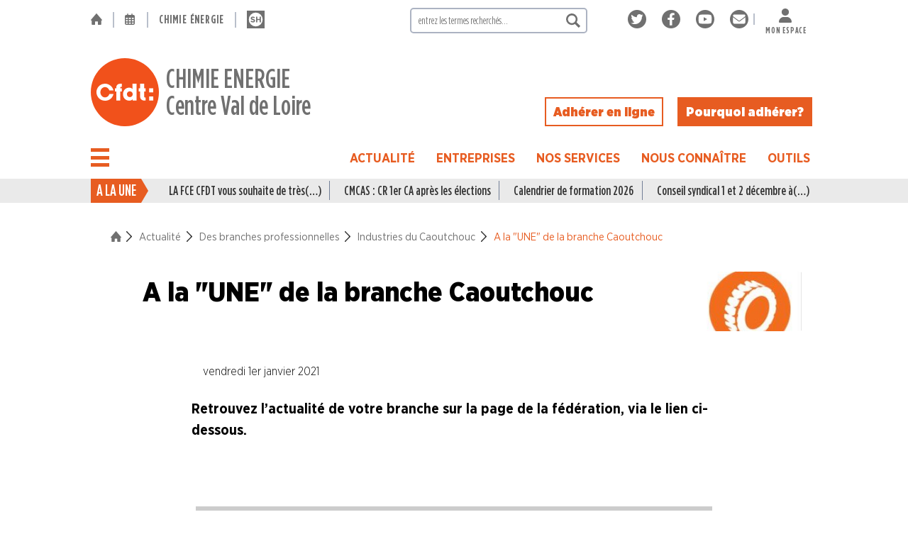

--- FILE ---
content_type: text/html; charset=utf-8
request_url: https://www.scecfdtcvdl.fr/A-la-UNE-de-la-branche-Caoutchouc
body_size: 27700
content:
<!DOCTYPE HTML>
<html class="page_article ltr fr no-js" lang="fr" dir="ltr">
	<head>
		<script type='text/javascript'>/*<![CDATA[*/(function(H){H.className=H.className.replace(/\bno-js\b/,'js')})(document.documentElement);/*]]>*/</script>
		
		<meta http-equiv="Content-Type" content="text/html; charset=utf-8" />

		<title>A la "UNE" de la branche Caoutchouc</title>
	<meta name="description" content="Retrouvez l&#039;actualit&#233; de votre branche sur la page de la f&#233;d&#233;ration, via le lien ci-dessous." />

	<link rel="canonical" href="https://www.scecfdtcvdl.fr/A-la-UNE-de-la-branche-Caoutchouc" /><link rel="apple-touch-icon" sizes="180x180" href="plugins/sq_cfdt/apple-touch-icon.png">
<link rel="icon" type="image/png" sizes="32x32" href="plugins/sq_cfdt/favicon-32x32.png">
<link rel="icon" type="image/png" sizes="16x16" href="plugins/sq_cfdt/favicon-16x16.png">
<link rel="manifest" href="plugins/sq_cfdt/site.webmanifest">
<link rel="mask-icon" href="plugins/sq_cfdt/safari-pinned-tab.svg" color="#5bbad5">
<meta name="msapplication-TileColor" content="#da532c">
<meta name="theme-color" content="#ffffff">


<meta name="generator" content="SPIP 4.4.7 GIT [4.4: f7b81241]" />

<script type="text/javascript">
var error_on_ajaxform='Oups. Une erreur inattendue a empêché de soumettre le formulaire. Vous pouvez essayer à nouveau.';
</script>

<link rel="alternate" type="application/rss+xml" title="Syndiquer tout le site" href="spip.php?page=backend" />
<meta name="viewport" content="width=device-width, initial-scale=1.0">

<link rel="stylesheet" href="plugins/z-core/css/box.css?1645455053" type="text/css" />
<link rel="stylesheet" href="plugins/z-core/css/box_skins.css?1645455053" type="text/css" />



<script type='text/javascript'>var var_zajax_content='content';</script><script>
var mediabox_settings={"auto_detect":true,"ns":"box","tt_img":true,"sel_g":"#documents_portfolio a[type='image\/jpeg'],#documents_portfolio a[type='image\/png'],#documents_portfolio a[type='image\/gif']","sel_c":".mediabox","str_ssStart":"Diaporama","str_ssStop":"Arr\u00eater","str_cur":"{current}\/{total}","str_prev":"Pr\u00e9c\u00e9dent","str_next":"Suivant","str_close":"Fermer","str_loading":"Chargement\u2026","str_petc":"Taper \u2019Echap\u2019 pour fermer","str_dialTitDef":"Boite de dialogue","str_dialTitMed":"Affichage d\u2019un media","splash_url":"","lity":{"skin":"_simple-dark","maxWidth":"90%","maxHeight":"90%","minWidth":"400px","minHeight":"","slideshow_speed":"2500","opacite":"0.5","defaultCaptionState":"expanded"}};
</script>
<!-- insert_head_css -->
<link rel="stylesheet" href="plugins-dist/mediabox/lib/lity/lity.css?1660660620" type="text/css" media="all" />
<link rel="stylesheet" href="plugins-dist/mediabox/lity/css/lity.mediabox.css?1765129150" type="text/css" media="all" />
<link rel="stylesheet" href="plugins-dist/mediabox/lity/skins/_simple-dark/lity.css?1660660620" type="text/css" media="all" /><link rel='stylesheet' type='text/css' media='all' href='plugins-dist/porte_plume/css/barre_outils.css?1739414214' />
<link rel='stylesheet' type='text/css' media='all' href='local/cache-css/cssdyn-css_barre_outils_icones_css-e8a6dba4.css?1749652352' />

<link rel="stylesheet" href="plugins/porte_plume_enluminures_typographiques/css/enluminurestypo.css" type="text/css" media="all" /><link rel="stylesheet" type="text/css" href="plugins/socialtags/socialtags.css?1671625785" media="all" />
<link rel="stylesheet" type="text/css" href="plugins/cookiebar/css/jquery.cookiebar.css?1671631287" /><link rel="stylesheet" type="text/css" href="plugins/agenda/css/spip.agenda.css" />
<link rel="stylesheet" href="plugins/gis/lib/leaflet/dist/leaflet.css" />
<link rel="stylesheet" href="plugins/gis/lib/leaflet/plugins/leaflet-plugins.css" />
<link rel="stylesheet" href="plugins/gis/lib/leaflet/plugins/leaflet.markercluster.css" />
<link rel="stylesheet" href="plugins/gis/css/leaflet_nodirection.css" /><link rel="stylesheet" type="text/css" href="plugins/oembed/css/oembed.css?1739413689" />


<link rel="stylesheet" href="local/cache-scss/sq_cfdt-cssify-84a7f25.css?1761948153" type="text/css" />











<script src="prive/javascript/jquery.js?1764925040" type="text/javascript"></script>

<script src="prive/javascript/jquery.form.js?1764925040" type="text/javascript"></script>

<script src="prive/javascript/jquery.autosave.js?1764925040" type="text/javascript"></script>

<script src="prive/javascript/jquery.placeholder-label.js?1764925040" type="text/javascript"></script>

<script src="prive/javascript/ajaxCallback.js?1764925040" type="text/javascript"></script>

<script src="prive/javascript/js.cookie.js?1764925040" type="text/javascript"></script>
<!-- insert_head -->
<script src="plugins-dist/mediabox/lib/lity/lity.js?1660660620" type="text/javascript"></script>
<script src="plugins-dist/mediabox/lity/js/lity.mediabox.js?1760358891" type="text/javascript"></script>
<script src="plugins-dist/mediabox/javascript/spip.mediabox.js?1760358891" type="text/javascript"></script><script type='text/javascript' src='plugins-dist/porte_plume/javascript/jquery.markitup_pour_spip.js?1739414214'></script>
<script type='text/javascript' src='plugins-dist/porte_plume/javascript/jquery.previsu_spip.js?1739414214'></script>
<script type='text/javascript' src='local/cache-js/jsdyn-javascript_porte_plume_start_js-58108f21.js?1749652352'></script>
<script type='text/javascript' src='prive/javascript/js.cookie.js?1764925040'></script>
<script src='local/cache-js/jsdyn-socialtags_js-b952a4fe.js?1749652352' type='text/javascript'></script>
<script type='text/javascript' src='local/cache-js/jsdyn-jquery_cookiebar_js-02ff3a92.js?1749652352'></script>
<script type='text/javascript' src='plugins/cookiebar/js/jquery.cookiebar.call.js?1671631287'></script><link rel="alternate" type="application/json+oembed" href="https://www.scecfdtcvdl.fr/oembed.api/?format=json&amp;url=https%3A%2F%2Fwww.scecfdtcvdl.fr%2FA-la-UNE-de-la-branche-Caoutchouc" />



<script defer src="plugins/sq_cfdt/js/jquery-accessibleMegaMenu.js"></script>
<script defer  src="plugins/sq_cfdt/js/megamenu.js"></script><script defer src="plugins/sq_cfdt/js/sq_cfdt.js"></script>
<!-- Matomo -->
<script type="text/javascript">
	if(jQuery.cookieBar('cookies')){
		var _paq = window._paq = window._paq || [];
		/* tracker methods like "setCustomDimension" should be called before "trackPageView" */
		_paq.push(['trackPageView']);
		_paq.push(['enableLinkTracking']);
		(function() {
		var u="//stats.gamuza.net/";
		_paq.push(['setTrackerUrl', u+'matomo.php']);
		_paq.push(['setSiteId', '2']);
		var d=document, g=d.createElement('script'), s=d.getElementsByTagName('script')[0];
		g.type='text/javascript'; g.async=true; g.src=u+'matomo.js'; s.parentNode.insertBefore(g,s);
		})();
	}
</script>
<!-- End Matomo Code -->	<!-- Plugin Métas + -->
<!-- Dublin Core -->
<link rel="schema.DC" href="https://purl.org/dc/elements/1.1/" />
<link rel="schema.DCTERMS" href="https://purl.org/dc/terms/" />
<meta name="DC.Format" content="text/html" />
<meta name="DC.Type" content="Text" />
<meta name="DC.Language" content="fr" />
<meta name="DC.Title" lang="fr" content="A la &#034;UNE&#034; de la branche Caoutchouc &#8211; CHIMIE ENERGIECentre Val de Loire" />
<meta name="DC.Description.Abstract" lang="fr" content="Retrouvez l&#039;actualit&#233; de votre branche sur la page de la f&#233;d&#233;ration, via le lien ci-dessous." />
<meta name="DC.Date" content="2021-01-01" />
<meta name="DC.Date.Modified" content="2022-12-21" />
<meta name="DC.Identifier" content="https://www.scecfdtcvdl.fr/A-la-UNE-de-la-branche-Caoutchouc" />
<meta name="DC.Publisher" content="CHIMIE ENERGIE Centre Val de Loire" />
<meta name="DC.Source" content="https://www.scecfdtcvdl.fr" />

<meta name="DC.Creator" content="CHIMIE ENERGIECentre Val de Loire" />





<!-- Open Graph -->
 
<meta property="og:rich_attachment" content="true" />

<meta property="og:site_name" content="CHIMIE ENERGIE Centre Val de Loire" />
<meta property="og:type" content="article" />
<meta property="og:title" content="A la &#034;UNE&#034; de la branche Caoutchouc &#8211; CHIMIE ENERGIECentre Val de Loire" />
<meta property="og:locale" content="fr_FR" />
<meta property="og:url" content="https://www.scecfdtcvdl.fr/A-la-UNE-de-la-branche-Caoutchouc" />
<meta property="og:description" content="Retrouvez l&#039;actualit&#233; de votre branche sur la page de la f&#233;d&#233;ration, via le lien ci-dessous." />

 

<meta property="og:image" content="https://www.scecfdtcvdl.fr/local/cache-vignettes/L161xH85/7aa7f4219225d651a1ba35f6cea76c-cebb3.jpg" />
<meta property="og:image:width" content="161" />
<meta property="og:image:height" content="85" />
<meta property="og:image:type" content="image/jpeg" />


 

<meta property="og:image" content="https://www.scecfdtcvdl.fr/local/cache-vignettes/L161xH85/a7a55e9bc146013957ab26ffcef290-bac97.jpg" />
<meta property="og:image:width" content="161" />
<meta property="og:image:height" content="85" />
<meta property="og:image:type" content="image/jpeg" />



<meta property="article:published_time" content="2021-01-01" />
<meta property="article:modified_time" content="2022-12-21" />

<meta property="article:author" content="CHIMIE ENERGIECentre Val de Loire" />








<!-- Twitter Card -->
<meta name="twitter:card" content="summary_large_image" />
<meta name="twitter:title" content="A la &#034;UNE&#034; de la branche Caoutchouc &#8211; CHIMIE ENERGIECentre Val de Loire" />
<meta name="twitter:description" content="Retrouvez l&#039;actualit&#233; de votre branche sur la page de la f&#233;d&#233;ration, via le lien ci-dessous." />
<meta name="twitter:dnt" content="on" />
<meta name="twitter:url" content="https://www.scecfdtcvdl.fr/A-la-UNE-de-la-branche-Caoutchouc" />

<meta name="twitter:image" content="https://www.scecfdtcvdl.fr/local/cache-vignettes/L161xH81/0dd204c61e205dc4bf6741efbe0685-d1c9d.jpg?1664190711" />
</head>
	<body class="t_orangeCFDT">
	
	<div class="page">
		<header class="header" role="banner">
			<div class="container header__sommaire mb-4 md:mb-6">
	<div id="fixed_nav" class="inner inner-m0 grid-auto-col lg:grid-auto-ini gap-1 lg:gap-ini align-items-center zi-9 f-blanc">
		<div class="header__top flex flex-col lg:flex-row align-items-end lg:justify-between lg:mt-2 lg:mb-6 ff-condensed ls-8 or-3 lg:or-1">
			<div class="header__etab js-hidden lg:flex flex-grow">
				<div class="container__etab flex align-items-center fw-600 text-uppercase  fs-16r">
					<a class="pr-2 md:pr-4 t-gris hover-clair js-hidden lg:inline" rel="start home" href="https://www.scecfdtcvdl.fr" title="Accueil"><i class="icon icon-logo_home Icon t_gris"><svg version="1.1" viewBox="0 0 499.2 494.9" xmlns="http://www.w3.org/2000/svg" role="img" width="0" height="0">
    <g transform="translate(-100.22 -32.62)">
        <path d="m337.68 38.078-233.52 273.28c-8.9609 10.078-1.6797 26.32 12.32 26.32h25.762v174.16c0 8.9609 7.2812 15.68 15.68 15.68h115.92c8.9609 0 15.68-7.2812 15.68-15.68l-4e-3 -114.8c0-8.9609 7.2812-15.68 15.68-15.68h89.602c8.9609 0 15.68 7.2812 15.68 15.68v114.8c0 8.9609 7.2812 15.68 15.68 15.68h115.92c8.9609 0 15.68-7.2812 15.68-15.68v-174.16h25.762c13.441 0 20.719-15.68 12.32-26.32l-233.52-273.28c-6.7188-7.2773-17.922-7.2773-24.641 0z"/>
    </g>
</svg>
</i> </a>
					<span class="bl-2 bc-gris600 h-60pc separ_etab t-moyen h25r op-5 js-hidden lg:inline"> </span>
					<a class="pr-2 md:px-4 t-gris hover-clair js-hidden lg:inline" rel="start home" href="spip.php?page=agenda" title="Agenda : tous les événements programmés"><i class="icon icon-picto_calendrier Icon t_gris"><svg viewBox="0 0 448 512" xmlns="http://www.w3.org/2000/svg" role="img" width="0" height="0">
	<path d="M152 64H296V24C296 10.75 306.7 0 320 0C333.3 0 344 10.75 344 24V64H384C419.3 64 448 92.65 448 128V448C448 483.3 419.3 512 384 512H64C28.65 512 0 483.3 0 448V128C0 92.65 28.65 64 64 64H104V24C104 10.75 114.7 0 128 0C141.3 0 152 10.75 152 24V64zM48 248H128V192H48V248zM48 296V360H128V296H48zM176 296V360H272V296H176zM320 296V360H400V296H320zM400 192H320V248H400V192zM400 408H320V464H384C392.8 464 400 456.8 400 448V408zM272 408H176V464H272V408zM128 408H48V448C48 456.8 55.16 464 64 464H128V408zM272 192H176V248H272V192z"/>
</svg></i> </a>
					 
						<span class="bl-2 bc-gris600 h-60pc separ_etab t-moyen h25r op-5 js-hidden lg:inline"> </span>
						<a class="pl-0 pr-2 md:px-4 t-gris hover-clair" 
							href="https://www.fce.cfdt.fr" 
							title="Accès au site de la Fédération Chimie-Energie"
						>
							Chimie énergie
						</a>
					 
						<span class="bl-2 bc-gris600 h-60pc separ_etab t-moyen h25r op-5"> </span>
						<a class="px-2 md:px-4 fs-25r t-gris hover-clair" 
							href="https://www.syndicalismehebdo.fr" 
							title="Accès au site de Syndicalisme hebdo"
						>
							<i class="icon icon-logo_sh_gris Icon t_gris"><svg viewBox="0 0 128 128" xmlns="http://www.w3.org/2000/svg" role="img" width="0" height="0">
    <rect x="1.1327e-7" y="1.1284e-7" width="128" height="128" style="fill:#707070;stroke-width:0"/>
    <circle cx="64" cy="64" r="50" style="fill:#fff;stroke-width:0"/>
    <g transform="matrix(.85937 0 0 .85937 9 9)" style="fill:#707070" aria-label="SH">
        <path d="m58.152 73.724v-0.136c0-8.296-5.44-11.764-15.096-14.28-8.228-2.108-10.268-3.128-10.268-6.256v-0.136c0-2.312 2.108-4.148 6.12-4.148s8.16 1.768 12.376 4.692l5.44-7.888c-4.828-3.876-10.744-6.052-17.68-6.052-9.724 0-16.66 5.712-16.66 14.348v0.136c0 9.452 6.188 12.104 15.776 14.552 7.956 2.04 9.588 3.4 9.588 6.052v0.136c0 2.788-2.584 4.488-6.868 4.488-5.44 0-9.928-2.244-14.212-5.78l-6.188 7.412c5.712 5.1 12.988 7.616 20.196 7.616 10.268 0 17.476-5.304 17.476-14.756z"/>
        <path d="m107.52 87.8v-47.6h-10.472v18.836h-19.312v-18.836h-10.472v47.6h10.472v-19.108h19.312v19.108z"/>
    </g>
</svg>
</i> </a>
					
				</div>
			</div>
			<div id="header__search" class="header__search js-hidden lg:block w100 lg:maxw250p">
				<style type="text/css">
	.formulaire_recherche .submit {
		background: transparent no-repeat center / contain url(plugins/sq_cfdt/svg/logo_recherche_gris.svg);
		right: 10px;
	}
</style>
<div class="text-smaller formulaire_spip formulaire_recherche" id="formulaire_recherche">
<form action="spip.php?page=recherche" method="get"><div class="editer-groupe relative">
	<input name="page" value="recherche" type="hidden"
>
	
	<input type="search" class="search text brad-5p w100 minw200p lg:minw250p bc-gris500 b-2" size="10" name="recherche" id="recherche" 
		accesskey="4" autocapitalize="off" autocorrect="off" placeholder="entrez les termes recherchés..."
	/>
	<input type="submit" class="submit absolute h-100pc w-auto b-none" value="" title="Rechercher" />
</div></form>
</div>
			</div>
			 
				<div class="header__rezos js-hidden lg:block">
					<div class="container__rezos flex ml-5 md:ml-7 h3-like">
						<div class="content content__rezos flex justify-between align-items-center">
							<span class="les_rezos js-hidden flex lg:inline">
	
		<a class="un_rezo mx-2" href="https://twitter.com/SCECFDTCVDL" title="Suivez nous sur Twitter">
			<i class="icon icon-twitter_fond_gris-2 Icon"><svg xmlns="http://www.w3.org/2000/svg" viewBox="0 0 765.83 765.83" role="img" width="0" height="0">
  <circle cx="382.92" cy="382.92" r="382.92" style="fill:#707070;stroke-width:0"/>
  <path d="m586.29 278.63c0.325 4.548 0.325 9.097 0.325 13.645 0 138.72-105.58 298.56-298.56 298.56-59.452 0-114.68-17.219-161.14-47.106 8.447 0.974 16.568 1.299 25.34 1.299 49.055 0 94.213-16.568 130.27-44.832-46.132-0.975-84.792-31.188-98.112-72.772 6.498 0.974 12.995 1.624 19.818 1.624 9.421 0 18.843-1.3 27.614-3.573-48.081-9.747-84.143-51.98-84.143-102.98v-1.299c13.969 7.797 30.214 12.67 47.431 13.319-28.264-18.843-46.781-51.005-46.781-87.391 0-19.492 5.197-37.36 14.294-52.954 51.655 63.675 129.3 105.26 216.36 109.81-1.624-7.797-2.599-15.918-2.599-24.04 0-57.828 46.782-104.93 104.93-104.93 30.213 0 57.502 12.67 76.67 33.137 23.715-4.548 46.456-13.32 66.599-25.34-7.798 24.366-24.366 44.833-46.132 57.827 21.117-2.273 41.584-8.122 60.426-16.243-14.292 20.791-32.161 39.308-52.628 54.253z" style="fill:#fff"/>
</svg>
</i> 
		</a>
	
		<a class="un_rezo mx-2" href="https://www.facebook.com/scecfdtcvdl" title="Rejoignez nous sur Facebook">
			<i class="icon icon-facebook_fond_gris-2 Icon"><svg xmlns="http://www.w3.org/2000/svg" viewBox="0 0 765.84 765.84" role="img" width="0" height="0">
  <circle cx="382.92" cy="382.92" r="382.92" style="fill:#707070;stroke-width:0"/>
  <path d="m502.06 414.92 14.22-92.66h-88.91v-60.13c0-25.35 12.42-50.06 52.24-50.06h40.42v-78.89s-36.68-6.26-71.75-6.26c-73.22 0-121.08 44.38-121.08 124.72v70.62h-81.39v92.66h81.39v224h100.17v-224z" style="fill:#fff"/>
</svg>
</i> 
		</a>
	
		<a class="un_rezo mx-2" href="https://www.youtube.com/channel/UC3D0PH2vN6KsgGzHmR8bZNA" title="Abonnez vous à notre chaîne Youtube">
			<i class="icon icon-youtube_fond_gris-2 Icon"><svg xmlns="http://www.w3.org/2000/svg" viewBox="0 0 765.84 765.84" role="img" width="0" height="0">
  <circle cx="382.92" cy="382.92" r="382.92" style="fill:#707070;stroke-width:0"/>
  <path d="m644.58 251c-6.281-23.65-24.787-42.276-48.284-48.597-42.59-11.486-213.37-11.486-213.37-11.486s-170.78 0-213.37 11.486c-23.497 6.322-42.003 24.947-48.284 48.597-11.412 42.867-11.412 132.3-11.412 132.3s0 89.438 11.412 132.3c6.281 23.65 24.787 41.5 48.284 47.821 42.591 11.486 213.37 11.486 213.37 11.486s170.78 0 213.37-11.486c23.497-6.321 42.003-24.171 48.284-47.821 11.412-42.867 11.412-132.3 11.412-132.3s0-89.438-11.412-132.3zm-317.51 213.51v-162.41l142.74 81.205z" style="fill:#fff"/>
</svg>
</i> 
		</a>
	
		<a class="un_rezo mx-2" href="spip.php?page=contact" title="Contactez nous par mail">
			<i class="icon icon-email_fond_gris-2 Icon"><svg xmlns="http://www.w3.org/2000/svg" viewBox="0 0 765.84 765.84" role="img" width="0" height="0">
  <circle cx="382.92" cy="382.92" r="382.92" style="fill:#707070;stroke-width:0"/>
  <path d="m590.92 190.92c26.5 0 48 21.49 48 48 0 15.1-7.1 29.3-19.2 38.4l-217.6 163.2c-11.4 8.5-27 8.5-38.4 0l-217.6-163.2c-12.087-9.1-19.2-23.3-19.2-38.4 0-26.51 21.49-48 48-48zm-246.4 275.2c22.8 17.1 54 17.1 76.8 0l217.6-163.2v208c0 35.3-28.7 64-64 64h-384c-35.35 0-64-28.7-64-64v-208z" style="fill:#fff"/>
</svg>
</i> 
		</a>
	
</span>							 
								<span class="bl-2 bc-gris600 h-40pc separ_etab t_moyen h25r op-5"> </span>
								<a class="px-0 md:px-4 t-gris inline-block h-3r text-uppercase ff-condensed fw-600 fs-12r lg:fs-18r ls-8 hover-clair text-center" 
									href="https://monespace.cfdt.fr" 
									title="Accès Mon espace CFDT"
								>
									<i class="icon icon-picto_mon_espace Icon fs-2r mdfs-25r"><svg viewBox="0 0 448 512" xmlns="http://www.w3.org/2000/svg" role="img" width="0" height="0">
<path d="M224 256c70.7 0 128-57.3 128-128S294.7 0 224 0S96 57.3 96 128s57.3 128 128 128zm-45.7 48C79.8 304 0 383.8 0 482.3C0 498.7 13.3 512 29.7 512H418.3c16.4 0 29.7-13.3 29.7-29.7C448 383.8 368.2 304 269.7 304H178.3z"/>
</svg></i> <br class="lg:js-hidden">Mon espace
								</a>
							
						</div>
					</div>
				</div>
			
			<span id="affmasq_recherche" class="lg:hidden pointer" title="Ouvrir la recherche"><i class="icon icon-logo_recherche_gris Icon fs-3r"><svg viewBox="0 0 5.6914 5.6796" xmlns="http://www.w3.org/2000/svg" role="img" width="0" height="0">
    <g transform="translate(-97.565 -135.37)" style="fill:#707070">
        <path class="cls-6" d="m101.79 138.9 1.4314 1.4155a0.13229 0.13229 0 0 1 0.0344 0.0847 0.127 0.127 0 0 1-0.0344 0.0847l-0.52917 0.52917a0.12965 0.12965 0 0 1-0.0847 0.0318 0.12435 0.12435 0 0 1-0.0847-0.0318l-1.4208-1.4155a2.2781 2.2781 0 0 1-2.8549-0.30163 2.2966 2.2966 0 1 1 3.5401-0.38364m-3.0295-2.331a1.561 1.561 0 1 0 2.6696 1.1007 1.4922 1.4922 0 0 0-0.45509-1.1007 1.5875 1.5875 0 0 0-2.2146 0" style="fill:#707070;stroke-width:.26458"/>
    </g>
</svg>
</i> </span>
		</div>
		<div class="header__titre flex flex-col lg:flex-row or-2 lg:or-2 my-1">
			<div class="bloc_gros_titre t-blanc mx-auto w-100">
				<div class="h1-like spip_logo_site flex fw-500 align-items-center">
					  <a class="flex fw-500 t_clair hover_null align-items-center" rel="start home" href="https://www.scecfdtcvdl.fr/" title="Accueil"> 				
					<img
	src="local/cache-vignettes/L96xH96/logo_cfdt_orange-2-3986e.svg?1671623418" class='spip_logo maxw-30p lg:maxw-100p' width='96' height='96'
	alt="" /> <div class="ff-condensed lh-xs ml-3 md-ml-7">CHIMIE ENERGIE<br>Centre Val de Loire</div>
					  </a> 
				</div>
					
			</div>
			<div class="adherer js-hidden lg:flex w-100 justify-end align-items-end pr-2">
				<a href="https://www.cfdt.fr/adhesion" class="no_surcharge fw-900 px-3 py-1 ml-0 md:ml-5 b-2 f_blanc bc-claire t_clair">
		<span class="">Adhérer en ligne</span>
	</a>			

	<a href="https://www.cfdt.fr/portail/pourquoi-adherer-rwd_385825" class="no_surcharge fw-900 px-3 py-1 ml-0 md:ml-5 b-2 f_claire bc-clair t_blanc hover-blanc">
		<span class="">Pourquoi adhérer&nbsp;?</span>
	</a>			</div>
		</div>
		<div class="header__menu or-1 lg:or-3 flex justify-between lg:mt-3">
			
				<div class="container__burgers relative flex h2-like lh-1 t_noir hover_null">
	<div class="burger_menu pr-3 xl:pr-5 flex align-items-center">
		<button class="burgermenu nav-button" data-id_menu="menu_general_burger" type="button" role="button" aria-label="open/close navigation" title="ouvrir/fermer la navigation">
			<i></i>
		</button>
	</div>
	<div class="container__navs zi-9 mt-6 md:mt-7 bs-1">
		<div class="bloc_menu bloc_menu_general flex flex-col">
			<nav id="menu_general_burger" class="menu-nav h5-like visually-hidden w100vw absolute absl-0" role="navigation" aria-label="Menu général de navigation">
				<ul class="menu-liste menu-items menu mega_menu f-blanc pl-0 b-1 bc-gris" data-depth="0">
					
						<li class="menu_secteur">
								<details   open>
									
										<summary class="affmasq_ssmenu pointer titre_secteur text-uppercase fw-700 t-clair pl-2 py-2 bb-1 bc-gris hover-clair
											   open"
											data-idrub="rub_h_8" data-prof="0" title="Afficher le contenu de ce secteur"
										>
											Actualité
										</summary>
										
											<ul id="rub_h_8" class="menu mega_menu menu-items pl-6 prof_0"
											>
												
													<li class="menu-items__item py-2 ff-condensed text-nowrap   bb-1 bc-gris  prof_1">
														<details>
															
																<summary class="menu-items__lien">
																		<a href="-La-vie-du-Syndicat-" class="menu-items__lien t-clair block" title="Voir la rubrique">
																			<i class="icon icon-picto_rubrique Icon text-10"><svg viewBox="0 0 576 512" xmlns="http://www.w3.org/2000/svg" role="img" width="0" height="0">
	<path d="M147.8 192H480V144C480 117.5 458.5 96 432 96h-160l-64-64h-160C21.49 32 0 53.49 0 80v328.4l90.54-181.1C101.4 205.6 123.4 192 147.8 192zM543.1 224H147.8C135.7 224 124.6 230.8 119.2 241.7L0 480h447.1c12.12 0 23.2-6.852 28.62-17.69l96-192C583.2 249 567.7 224 543.1 224z"/>
</svg></i>  La vie du Syndicat
																		</a>
																	</summary>
																
															
														</details>
													</li>
												
													<li class="menu-items__item py-2 ff-condensed text-nowrap   bb-1 bc-gris  prof_1">
														<details   open>
															
																<summary class="affmasq_ssmenu t-noir pointer" 
																	title="Afficher/masquer le contenu de cette rubrique"
																	data-idrub="rub_h_9" data-prof="1"
																>
																	Des branches professionne
																</summary>
																
											<ul id="rub_h_9" class="menu mega_menu menu-items pl-6 prof_1"
											>
												
													<li class="menu-items__item py-2 ff-condensed text-nowrap prof_2">
														<details   open>
															
																<summary class="menu-items__lien t-noir block fs-25r">
																		<i class="icon icon-picto_rubrique Icon text-10"><svg viewBox="0 0 576 512" xmlns="http://www.w3.org/2000/svg" role="img" width="0" height="0">
	<path d="M147.8 192H480V144C480 117.5 458.5 96 432 96h-160l-64-64h-160C21.49 32 0 53.49 0 80v328.4l90.54-181.1C101.4 205.6 123.4 192 147.8 192zM543.1 224H147.8C135.7 224 124.6 230.8 119.2 241.7L0 480h447.1c12.12 0 23.2-6.852 28.62-17.69l96-192C583.2 249 567.7 224 543.1 224z"/>
</svg></i>  Industries du Caoutchouc
																	</summary>
																	
															
														</details>
													</li>
												
													<li class="menu-items__item py-2 ff-condensed text-nowrap prof_2">
														<details>
															
																<summary class="menu-items__lien">
																		<a href="-Industries-de-la-Chimie-" class="menu-items__lien t-clair block" title="Voir la rubrique">
																			<i class="icon icon-picto_rubrique Icon text-10"><svg viewBox="0 0 576 512" xmlns="http://www.w3.org/2000/svg" role="img" width="0" height="0">
	<path d="M147.8 192H480V144C480 117.5 458.5 96 432 96h-160l-64-64h-160C21.49 32 0 53.49 0 80v328.4l90.54-181.1C101.4 205.6 123.4 192 147.8 192zM543.1 224H147.8C135.7 224 124.6 230.8 119.2 241.7L0 480h447.1c12.12 0 23.2-6.852 28.62-17.69l96-192C583.2 249 567.7 224 543.1 224z"/>
</svg></i>  Industries de la Chimie
																		</a>
																	</summary>
																
															
														</details>
													</li>
												
													<li class="menu-items__item py-2 ff-condensed text-nowrap prof_2">
														<details>
															
																<summary class="menu-items__lien">
																		<a href="-Industries-Electriques-et-Gazieres-" class="menu-items__lien t-clair block" title="Voir la rubrique">
																			<i class="icon icon-picto_rubrique Icon text-10"><svg viewBox="0 0 576 512" xmlns="http://www.w3.org/2000/svg" role="img" width="0" height="0">
	<path d="M147.8 192H480V144C480 117.5 458.5 96 432 96h-160l-64-64h-160C21.49 32 0 53.49 0 80v328.4l90.54-181.1C101.4 205.6 123.4 192 147.8 192zM543.1 224H147.8C135.7 224 124.6 230.8 119.2 241.7L0 480h447.1c12.12 0 23.2-6.852 28.62-17.69l96-192C583.2 249 567.7 224 543.1 224z"/>
</svg></i>  Industries Electriques et Gaziéres
																		</a>
																	</summary>
																
															
														</details>
													</li>
												
													<li class="menu-items__item py-2 ff-condensed text-nowrap prof_2">
														<details>
															
																<summary class="menu-items__lien">
																		<a href="-Industries-du-Papier-Carton-" class="menu-items__lien t-clair block" title="Voir la rubrique">
																			<i class="icon icon-picto_rubrique Icon text-10"><svg viewBox="0 0 576 512" xmlns="http://www.w3.org/2000/svg" role="img" width="0" height="0">
	<path d="M147.8 192H480V144C480 117.5 458.5 96 432 96h-160l-64-64h-160C21.49 32 0 53.49 0 80v328.4l90.54-181.1C101.4 205.6 123.4 192 147.8 192zM543.1 224H147.8C135.7 224 124.6 230.8 119.2 241.7L0 480h447.1c12.12 0 23.2-6.852 28.62-17.69l96-192C583.2 249 567.7 224 543.1 224z"/>
</svg></i>  Industries du Papier Carton
																		</a>
																	</summary>
																
															
														</details>
													</li>
												
													<li class="menu-items__item py-2 ff-condensed text-nowrap prof_2">
														<details>
															
																<summary class="menu-items__lien">
																		<a href="-Industries-du-Petrole-" class="menu-items__lien t-clair block" title="Voir la rubrique">
																			<i class="icon icon-picto_rubrique Icon text-10"><svg viewBox="0 0 576 512" xmlns="http://www.w3.org/2000/svg" role="img" width="0" height="0">
	<path d="M147.8 192H480V144C480 117.5 458.5 96 432 96h-160l-64-64h-160C21.49 32 0 53.49 0 80v328.4l90.54-181.1C101.4 205.6 123.4 192 147.8 192zM543.1 224H147.8C135.7 224 124.6 230.8 119.2 241.7L0 480h447.1c12.12 0 23.2-6.852 28.62-17.69l96-192C583.2 249 567.7 224 543.1 224z"/>
</svg></i>  Industries du Pétrole
																		</a>
																	</summary>
																
															
														</details>
													</li>
												
													<li class="menu-items__item py-2 ff-condensed text-nowrap prof_2">
														<details>
															
																<summary class="menu-items__lien">
																		<a href="-Industries-de-la-Plasturgie-" class="menu-items__lien t-clair block" title="Voir la rubrique">
																			<i class="icon icon-picto_rubrique Icon text-10"><svg viewBox="0 0 576 512" xmlns="http://www.w3.org/2000/svg" role="img" width="0" height="0">
	<path d="M147.8 192H480V144C480 117.5 458.5 96 432 96h-160l-64-64h-160C21.49 32 0 53.49 0 80v328.4l90.54-181.1C101.4 205.6 123.4 192 147.8 192zM543.1 224H147.8C135.7 224 124.6 230.8 119.2 241.7L0 480h447.1c12.12 0 23.2-6.852 28.62-17.69l96-192C583.2 249 567.7 224 543.1 224z"/>
</svg></i>  Industries de la Plasturgie
																		</a>
																	</summary>
																
															
														</details>
													</li>
												
													<li class="menu-items__item py-2 ff-condensed text-nowrap prof_2">
														<details>
															
																<summary class="menu-items__lien">
																		<a href="-Industries-Pharmaceutiques-" class="menu-items__lien t-clair block" title="Voir la rubrique">
																			<i class="icon icon-picto_rubrique Icon text-10"><svg viewBox="0 0 576 512" xmlns="http://www.w3.org/2000/svg" role="img" width="0" height="0">
	<path d="M147.8 192H480V144C480 117.5 458.5 96 432 96h-160l-64-64h-160C21.49 32 0 53.49 0 80v328.4l90.54-181.1C101.4 205.6 123.4 192 147.8 192zM543.1 224H147.8C135.7 224 124.6 230.8 119.2 241.7L0 480h447.1c12.12 0 23.2-6.852 28.62-17.69l96-192C583.2 249 567.7 224 543.1 224z"/>
</svg></i>  Industries Pharmaceutiques
																		</a>
																	</summary>
																
															
														</details>
													</li>
												
													<li class="menu-items__item py-2 ff-condensed text-nowrap prof_2">
														<details>
															
																<summary class="menu-items__lien">
																		<a href="-Industries-du-Verre-" class="menu-items__lien t-clair block" title="Voir la rubrique">
																			<i class="icon icon-picto_rubrique Icon text-10"><svg viewBox="0 0 576 512" xmlns="http://www.w3.org/2000/svg" role="img" width="0" height="0">
	<path d="M147.8 192H480V144C480 117.5 458.5 96 432 96h-160l-64-64h-160C21.49 32 0 53.49 0 80v328.4l90.54-181.1C101.4 205.6 123.4 192 147.8 192zM543.1 224H147.8C135.7 224 124.6 230.8 119.2 241.7L0 480h447.1c12.12 0 23.2-6.852 28.62-17.69l96-192C583.2 249 567.7 224 543.1 224z"/>
</svg></i>  Industries du Verre
																		</a>
																	</summary>
																
															
														</details>
													</li>
												
											</ul>
										
														</details>
													</li>
												
													<li class="menu-items__item py-2 ff-condensed text-nowrap   bb-1 bc-gris  prof_1">
														<details>
															
																<summary class="menu-items__lien">
																		<a href="-A-la-Une-172-" class="menu-items__lien t-clair block" title="Voir la rubrique">
																			<i class="icon icon-picto_rubrique Icon text-10"><svg viewBox="0 0 576 512" xmlns="http://www.w3.org/2000/svg" role="img" width="0" height="0">
	<path d="M147.8 192H480V144C480 117.5 458.5 96 432 96h-160l-64-64h-160C21.49 32 0 53.49 0 80v328.4l90.54-181.1C101.4 205.6 123.4 192 147.8 192zM543.1 224H147.8C135.7 224 124.6 230.8 119.2 241.7L0 480h447.1c12.12 0 23.2-6.852 28.62-17.69l96-192C583.2 249 567.7 224 543.1 224z"/>
</svg></i>  A la "Une"
																		</a>
																	</summary>
																
															
														</details>
													</li>
												
													<li class="menu-items__item py-2 ff-condensed text-nowrap   bb-1 bc-gris  prof_1">
														<details>
															
																<summary class="menu-items__lien">
																		<a href="-Syndicalisme-HEBDO-" class="menu-items__lien t-clair block" title="Voir la rubrique">
																			<i class="icon icon-picto_rubrique Icon text-10"><svg viewBox="0 0 576 512" xmlns="http://www.w3.org/2000/svg" role="img" width="0" height="0">
	<path d="M147.8 192H480V144C480 117.5 458.5 96 432 96h-160l-64-64h-160C21.49 32 0 53.49 0 80v328.4l90.54-181.1C101.4 205.6 123.4 192 147.8 192zM543.1 224H147.8C135.7 224 124.6 230.8 119.2 241.7L0 480h447.1c12.12 0 23.2-6.852 28.62-17.69l96-192C583.2 249 567.7 224 543.1 224z"/>
</svg></i>  Syndicalisme HEBDO
																		</a>
																	</summary>
																
															
														</details>
													</li>
												
													<li class="menu-items__item py-2 ff-condensed text-nowrap   bb-1 bc-gris  prof_1">
														<details>
															
																<summary class="menu-items__lien">
																		<a href="-Les-extraits-du-Mag-Fce-" class="menu-items__lien t-clair block" title="Voir la rubrique">
																			<i class="icon icon-picto_rubrique Icon text-10"><svg viewBox="0 0 576 512" xmlns="http://www.w3.org/2000/svg" role="img" width="0" height="0">
	<path d="M147.8 192H480V144C480 117.5 458.5 96 432 96h-160l-64-64h-160C21.49 32 0 53.49 0 80v328.4l90.54-181.1C101.4 205.6 123.4 192 147.8 192zM543.1 224H147.8C135.7 224 124.6 230.8 119.2 241.7L0 480h447.1c12.12 0 23.2-6.852 28.62-17.69l96-192C583.2 249 567.7 224 543.1 224z"/>
</svg></i>  Les extraits du Mag Fce
																		</a>
																	</summary>
																
															
														</details>
													</li>
												
													<li class="menu-items__item py-2 ff-condensed text-nowrap   bb-1 bc-gris  prof_1">
														<details>
															
																<summary class="menu-items__lien">
																		<a href="-COVID-19-" class="menu-items__lien t-clair block" title="Voir la rubrique">
																			<i class="icon icon-picto_rubrique Icon text-10"><svg viewBox="0 0 576 512" xmlns="http://www.w3.org/2000/svg" role="img" width="0" height="0">
	<path d="M147.8 192H480V144C480 117.5 458.5 96 432 96h-160l-64-64h-160C21.49 32 0 53.49 0 80v328.4l90.54-181.1C101.4 205.6 123.4 192 147.8 192zM543.1 224H147.8C135.7 224 124.6 230.8 119.2 241.7L0 480h447.1c12.12 0 23.2-6.852 28.62-17.69l96-192C583.2 249 567.7 224 543.1 224z"/>
</svg></i>  COVID 19
																		</a>
																	</summary>
																
															
														</details>
													</li>
												
													<li class="menu-items__item py-2 ff-condensed text-nowrap   bb-1 bc-gris  prof_1">
														<details>
															
																<summary class="menu-items__lien">
																		<a href="-Les-extraits-du-CFDT-magazine-" class="menu-items__lien t-clair block" title="Voir la rubrique">
																			<i class="icon icon-picto_rubrique Icon text-10"><svg viewBox="0 0 576 512" xmlns="http://www.w3.org/2000/svg" role="img" width="0" height="0">
	<path d="M147.8 192H480V144C480 117.5 458.5 96 432 96h-160l-64-64h-160C21.49 32 0 53.49 0 80v328.4l90.54-181.1C101.4 205.6 123.4 192 147.8 192zM543.1 224H147.8C135.7 224 124.6 230.8 119.2 241.7L0 480h447.1c12.12 0 23.2-6.852 28.62-17.69l96-192C583.2 249 567.7 224 543.1 224z"/>
</svg></i>  Les extraits du CFDT magazine
																		</a>
																	</summary>
																
															
														</details>
													</li>
												
											</ul>
										
									
								</details>
							</li>
						<li class="menu_secteur   f-gris-100">
								<details >
									
										<summary class="affmasq_ssmenu pointer titre_secteur text-uppercase fw-700 t-clair pl-2 py-2 bb-1 bc-gris hover-clair
											"
											data-idrub="rub_h_282" data-prof="0" title="Afficher le contenu de ce secteur"
										>
											Entreprises
										</summary>
										
											<ul id="rub_h_282" class="menu mega_menu menu-items pl-6 prof_0"
											>
												
													<li class="menu-items__item py-2 ff-condensed text-nowrap   bb-1 bc-gris  prof_1">
														<details>
															
																<summary class="affmasq_ssmenu t-noir pointer" 
																	title="Afficher/masquer le contenu de cette rubrique"
																	data-idrub="rub_h_270" data-prof="1"
																>
																	Branche Caoutchouc
																</summary>
																
											<ul id="rub_h_270" class="menu mega_menu menu-items pl-6 prof_1"
											>
												
													<li class="menu-items__item py-2 ff-condensed text-nowrap prof_2">
														<details>
															
																<summary class="menu-items__lien">
																		<a href="-Hutchinson-Chalette-" class="menu-items__lien t-clair block" title="Voir la rubrique">
																			<i class="icon icon-picto_rubrique Icon text-10"><svg viewBox="0 0 576 512" xmlns="http://www.w3.org/2000/svg" role="img" width="0" height="0">
	<path d="M147.8 192H480V144C480 117.5 458.5 96 432 96h-160l-64-64h-160C21.49 32 0 53.49 0 80v328.4l90.54-181.1C101.4 205.6 123.4 192 147.8 192zM543.1 224H147.8C135.7 224 124.6 230.8 119.2 241.7L0 480h447.1c12.12 0 23.2-6.852 28.62-17.69l96-192C583.2 249 567.7 224 543.1 224z"/>
</svg></i>  Hutchinson - Chalette
																		</a>
																	</summary>
																
															
														</details>
													</li>
												
													<li class="menu-items__item py-2 ff-condensed text-nowrap prof_2">
														<details>
															
																<summary class="menu-items__lien">
																		<a href="-Hutchinson-Joue-les-Tours-" class="menu-items__lien t-clair block" title="Voir la rubrique">
																			<i class="icon icon-picto_rubrique Icon text-10"><svg viewBox="0 0 576 512" xmlns="http://www.w3.org/2000/svg" role="img" width="0" height="0">
	<path d="M147.8 192H480V144C480 117.5 458.5 96 432 96h-160l-64-64h-160C21.49 32 0 53.49 0 80v328.4l90.54-181.1C101.4 205.6 123.4 192 147.8 192zM543.1 224H147.8C135.7 224 124.6 230.8 119.2 241.7L0 480h447.1c12.12 0 23.2-6.852 28.62-17.69l96-192C583.2 249 567.7 224 543.1 224z"/>
</svg></i>  Hutchinson - Joué les Tours
																		</a>
																	</summary>
																
															
														</details>
													</li>
												
													<li class="menu-items__item py-2 ff-condensed text-nowrap prof_2">
														<details>
															
																<summary class="menu-items__lien">
																		<a href="-Hutchinson-Paulstra-Chateaudun-" class="menu-items__lien t-clair block" title="Voir la rubrique">
																			<i class="icon icon-picto_rubrique Icon text-10"><svg viewBox="0 0 576 512" xmlns="http://www.w3.org/2000/svg" role="img" width="0" height="0">
	<path d="M147.8 192H480V144C480 117.5 458.5 96 432 96h-160l-64-64h-160C21.49 32 0 53.49 0 80v328.4l90.54-181.1C101.4 205.6 123.4 192 147.8 192zM543.1 224H147.8C135.7 224 124.6 230.8 119.2 241.7L0 480h447.1c12.12 0 23.2-6.852 28.62-17.69l96-192C583.2 249 567.7 224 543.1 224z"/>
</svg></i>  Hutchinson Paulstra - Châteaudun
																		</a>
																	</summary>
																
															
														</details>
													</li>
												
													<li class="menu-items__item py-2 ff-condensed text-nowrap prof_2">
														<details>
															
																<summary class="menu-items__lien">
																		<a href="-Michelin-" class="menu-items__lien t-clair block" title="Voir la rubrique">
																			<i class="icon icon-picto_rubrique Icon text-10"><svg viewBox="0 0 576 512" xmlns="http://www.w3.org/2000/svg" role="img" width="0" height="0">
	<path d="M147.8 192H480V144C480 117.5 458.5 96 432 96h-160l-64-64h-160C21.49 32 0 53.49 0 80v328.4l90.54-181.1C101.4 205.6 123.4 192 147.8 192zM543.1 224H147.8C135.7 224 124.6 230.8 119.2 241.7L0 480h447.1c12.12 0 23.2-6.852 28.62-17.69l96-192C583.2 249 567.7 224 543.1 224z"/>
</svg></i>  Michelin
																		</a>
																	</summary>
																
															
														</details>
													</li>
												
											</ul>
										
														</details>
													</li>
												
													<li class="menu-items__item py-2 ff-condensed text-nowrap   bb-1 bc-gris  prof_1">
														<details>
															
																<summary class="affmasq_ssmenu t-noir pointer" 
																	title="Afficher/masquer le contenu de cette rubrique"
																	data-idrub="rub_h_271" data-prof="1"
																>
																	Branche Chimie
																</summary>
																
											<ul id="rub_h_271" class="menu mega_menu menu-items pl-6 prof_1"
											>
												
													<li class="menu-items__item py-2 ff-condensed text-nowrap prof_2">
														<details>
															
																<summary class="menu-items__lien">
																		<a href="-Bostik-" class="menu-items__lien t-clair block" title="Voir la rubrique">
																			<i class="icon icon-picto_rubrique Icon text-10"><svg viewBox="0 0 576 512" xmlns="http://www.w3.org/2000/svg" role="img" width="0" height="0">
	<path d="M147.8 192H480V144C480 117.5 458.5 96 432 96h-160l-64-64h-160C21.49 32 0 53.49 0 80v328.4l90.54-181.1C101.4 205.6 123.4 192 147.8 192zM543.1 224H147.8C135.7 224 124.6 230.8 119.2 241.7L0 480h447.1c12.12 0 23.2-6.852 28.62-17.69l96-192C583.2 249 567.7 224 543.1 224z"/>
</svg></i>  Bostik
																		</a>
																	</summary>
																
															
														</details>
													</li>
												
													<li class="menu-items__item py-2 ff-condensed text-nowrap prof_2">
														<details>
															
																<summary class="menu-items__lien">
																		<a href="-Chimirec-" class="menu-items__lien t-clair block" title="Voir la rubrique">
																			<i class="icon icon-picto_rubrique Icon text-10"><svg viewBox="0 0 576 512" xmlns="http://www.w3.org/2000/svg" role="img" width="0" height="0">
	<path d="M147.8 192H480V144C480 117.5 458.5 96 432 96h-160l-64-64h-160C21.49 32 0 53.49 0 80v328.4l90.54-181.1C101.4 205.6 123.4 192 147.8 192zM543.1 224H147.8C135.7 224 124.6 230.8 119.2 241.7L0 480h447.1c12.12 0 23.2-6.852 28.62-17.69l96-192C583.2 249 567.7 224 543.1 224z"/>
</svg></i>  Chimirec
																		</a>
																	</summary>
																
															
														</details>
													</li>
												
													<li class="menu-items__item py-2 ff-condensed text-nowrap prof_2">
														<details>
															
																<summary class="menu-items__lien">
																		<a href="-Guerlain-" class="menu-items__lien t-clair block" title="Voir la rubrique">
																			<i class="icon icon-picto_rubrique Icon text-10"><svg viewBox="0 0 576 512" xmlns="http://www.w3.org/2000/svg" role="img" width="0" height="0">
	<path d="M147.8 192H480V144C480 117.5 458.5 96 432 96h-160l-64-64h-160C21.49 32 0 53.49 0 80v328.4l90.54-181.1C101.4 205.6 123.4 192 147.8 192zM543.1 224H147.8C135.7 224 124.6 230.8 119.2 241.7L0 480h447.1c12.12 0 23.2-6.852 28.62-17.69l96-192C583.2 249 567.7 224 543.1 224z"/>
</svg></i>  Guerlain
																		</a>
																	</summary>
																
															
														</details>
													</li>
												
													<li class="menu-items__item py-2 ff-condensed text-nowrap prof_2">
														<details>
															
																<summary class="menu-items__lien">
																		<a href="-DIOR-" class="menu-items__lien t-clair block" title="Voir la rubrique">
																			<i class="icon icon-picto_rubrique Icon text-10"><svg viewBox="0 0 576 512" xmlns="http://www.w3.org/2000/svg" role="img" width="0" height="0">
	<path d="M147.8 192H480V144C480 117.5 458.5 96 432 96h-160l-64-64h-160C21.49 32 0 53.49 0 80v328.4l90.54-181.1C101.4 205.6 123.4 192 147.8 192zM543.1 224H147.8C135.7 224 124.6 230.8 119.2 241.7L0 480h447.1c12.12 0 23.2-6.852 28.62-17.69l96-192C583.2 249 567.7 224 543.1 224z"/>
</svg></i>  Parfums Christian DIOR
																		</a>
																	</summary>
																
															
														</details>
													</li>
												
													<li class="menu-items__item py-2 ff-condensed text-nowrap prof_2">
														<details>
															
																<summary class="menu-items__lien">
																		<a href="-Procter-et-Gamble-" class="menu-items__lien t-clair block" title="Voir la rubrique">
																			<i class="icon icon-picto_rubrique Icon text-10"><svg viewBox="0 0 576 512" xmlns="http://www.w3.org/2000/svg" role="img" width="0" height="0">
	<path d="M147.8 192H480V144C480 117.5 458.5 96 432 96h-160l-64-64h-160C21.49 32 0 53.49 0 80v328.4l90.54-181.1C101.4 205.6 123.4 192 147.8 192zM543.1 224H147.8C135.7 224 124.6 230.8 119.2 241.7L0 480h447.1c12.12 0 23.2-6.852 28.62-17.69l96-192C583.2 249 567.7 224 543.1 224z"/>
</svg></i>  Procter et Gamble
																		</a>
																	</summary>
																
															
														</details>
													</li>
												
													<li class="menu-items__item py-2 ff-condensed text-nowrap prof_2">
														<details>
															
																<summary class="menu-items__lien">
																		<a href="-Saint-Gobain-Abrasifs-" class="menu-items__lien t-clair block" title="Voir la rubrique">
																			<i class="icon icon-picto_rubrique Icon text-10"><svg viewBox="0 0 576 512" xmlns="http://www.w3.org/2000/svg" role="img" width="0" height="0">
	<path d="M147.8 192H480V144C480 117.5 458.5 96 432 96h-160l-64-64h-160C21.49 32 0 53.49 0 80v328.4l90.54-181.1C101.4 205.6 123.4 192 147.8 192zM543.1 224H147.8C135.7 224 124.6 230.8 119.2 241.7L0 480h447.1c12.12 0 23.2-6.852 28.62-17.69l96-192C583.2 249 567.7 224 543.1 224z"/>
</svg></i>  Saint Gobain Abrasifs
																		</a>
																	</summary>
																
															
														</details>
													</li>
												
													<li class="menu-items__item py-2 ff-condensed text-nowrap prof_2">
														<details>
															
																<summary class="menu-items__lien">
																		<a href="-Shiseido-" class="menu-items__lien t-clair block" title="Voir la rubrique">
																			<i class="icon icon-picto_rubrique Icon text-10"><svg viewBox="0 0 576 512" xmlns="http://www.w3.org/2000/svg" role="img" width="0" height="0">
	<path d="M147.8 192H480V144C480 117.5 458.5 96 432 96h-160l-64-64h-160C21.49 32 0 53.49 0 80v328.4l90.54-181.1C101.4 205.6 123.4 192 147.8 192zM543.1 224H147.8C135.7 224 124.6 230.8 119.2 241.7L0 480h447.1c12.12 0 23.2-6.852 28.62-17.69l96-192C583.2 249 567.7 224 543.1 224z"/>
</svg></i>  Shiseido
																		</a>
																	</summary>
																
															
														</details>
													</li>
												
													<li class="menu-items__item py-2 ff-condensed text-nowrap prof_2">
														<details>
															
																<summary class="menu-items__lien">
																		<a href="-Sisley-" class="menu-items__lien t-clair block" title="Voir la rubrique">
																			<i class="icon icon-picto_rubrique Icon text-10"><svg viewBox="0 0 576 512" xmlns="http://www.w3.org/2000/svg" role="img" width="0" height="0">
	<path d="M147.8 192H480V144C480 117.5 458.5 96 432 96h-160l-64-64h-160C21.49 32 0 53.49 0 80v328.4l90.54-181.1C101.4 205.6 123.4 192 147.8 192zM543.1 224H147.8C135.7 224 124.6 230.8 119.2 241.7L0 480h447.1c12.12 0 23.2-6.852 28.62-17.69l96-192C583.2 249 567.7 224 543.1 224z"/>
</svg></i>  Sisley Industrie
																		</a>
																	</summary>
																
															
														</details>
													</li>
												
											</ul>
										
														</details>
													</li>
												
													<li class="menu-items__item py-2 ff-condensed text-nowrap   bb-1 bc-gris  prof_1">
														<details>
															
																<summary class="affmasq_ssmenu t-noir pointer" 
																	title="Afficher/masquer le contenu de cette rubrique"
																	data-idrub="rub_h_272" data-prof="1"
																>
																	Branche I.E.G.
																</summary>
																
											<ul id="rub_h_272" class="menu mega_menu menu-items pl-6 prof_1"
											>
												
													<li class="menu-items__item py-2 ff-condensed text-nowrap prof_2">
														<details>
															
																<summary class="menu-items__lien">
																		<a href="-EDF-CNEPE-Tours-" class="menu-items__lien t-clair block" title="Voir la rubrique">
																			<i class="icon icon-picto_rubrique Icon text-10"><svg viewBox="0 0 576 512" xmlns="http://www.w3.org/2000/svg" role="img" width="0" height="0">
	<path d="M147.8 192H480V144C480 117.5 458.5 96 432 96h-160l-64-64h-160C21.49 32 0 53.49 0 80v328.4l90.54-181.1C101.4 205.6 123.4 192 147.8 192zM543.1 224H147.8C135.7 224 124.6 230.8 119.2 241.7L0 480h447.1c12.12 0 23.2-6.852 28.62-17.69l96-192C583.2 249 567.7 224 543.1 224z"/>
</svg></i>  EDF CNEPE Tours
																		</a>
																	</summary>
																
															
														</details>
													</li>
												
													<li class="menu-items__item py-2 ff-condensed text-nowrap prof_2">
														<details>
															
																<summary class="menu-items__lien">
																		<a href="-EDF-CNPE-de-Chinon-" class="menu-items__lien t-clair block" title="Voir la rubrique">
																			<i class="icon icon-picto_rubrique Icon text-10"><svg viewBox="0 0 576 512" xmlns="http://www.w3.org/2000/svg" role="img" width="0" height="0">
	<path d="M147.8 192H480V144C480 117.5 458.5 96 432 96h-160l-64-64h-160C21.49 32 0 53.49 0 80v328.4l90.54-181.1C101.4 205.6 123.4 192 147.8 192zM543.1 224H147.8C135.7 224 124.6 230.8 119.2 241.7L0 480h447.1c12.12 0 23.2-6.852 28.62-17.69l96-192C583.2 249 567.7 224 543.1 224z"/>
</svg></i>  EDF CNPE de Chinon
																		</a>
																	</summary>
																
															
														</details>
													</li>
												
													<li class="menu-items__item py-2 ff-condensed text-nowrap prof_2">
														<details>
															
																<summary class="menu-items__lien">
																		<a href="-EDF-CNPE-de-Dampierre-en-Burly-" class="menu-items__lien t-clair block" title="Voir la rubrique">
																			<i class="icon icon-picto_rubrique Icon text-10"><svg viewBox="0 0 576 512" xmlns="http://www.w3.org/2000/svg" role="img" width="0" height="0">
	<path d="M147.8 192H480V144C480 117.5 458.5 96 432 96h-160l-64-64h-160C21.49 32 0 53.49 0 80v328.4l90.54-181.1C101.4 205.6 123.4 192 147.8 192zM543.1 224H147.8C135.7 224 124.6 230.8 119.2 241.7L0 480h447.1c12.12 0 23.2-6.852 28.62-17.69l96-192C583.2 249 567.7 224 543.1 224z"/>
</svg></i>  EDF CNPE de Dampierre en Burly
																		</a>
																	</summary>
																
															
														</details>
													</li>
												
													<li class="menu-items__item py-2 ff-condensed text-nowrap prof_2">
														<details>
															
																<summary class="menu-items__lien">
																		<a href="-CNPE-de-Saint-Laurent-des-Eaux-" class="menu-items__lien t-clair block" title="Voir la rubrique">
																			<i class="icon icon-picto_rubrique Icon text-10"><svg viewBox="0 0 576 512" xmlns="http://www.w3.org/2000/svg" role="img" width="0" height="0">
	<path d="M147.8 192H480V144C480 117.5 458.5 96 432 96h-160l-64-64h-160C21.49 32 0 53.49 0 80v328.4l90.54-181.1C101.4 205.6 123.4 192 147.8 192zM543.1 224H147.8C135.7 224 124.6 230.8 119.2 241.7L0 480h447.1c12.12 0 23.2-6.852 28.62-17.69l96-192C583.2 249 567.7 224 543.1 224z"/>
</svg></i>  EDF CNPE de Saint Laurent des Eaux
																		</a>
																	</summary>
																
															
														</details>
													</li>
												
													<li class="menu-items__item py-2 ff-condensed text-nowrap prof_2">
														<details>
															
																<summary class="menu-items__lien">
																		<a href="-ENEDIS-" class="menu-items__lien t-clair block" title="Voir la rubrique">
																			<i class="icon icon-picto_rubrique Icon text-10"><svg viewBox="0 0 576 512" xmlns="http://www.w3.org/2000/svg" role="img" width="0" height="0">
	<path d="M147.8 192H480V144C480 117.5 458.5 96 432 96h-160l-64-64h-160C21.49 32 0 53.49 0 80v328.4l90.54-181.1C101.4 205.6 123.4 192 147.8 192zM543.1 224H147.8C135.7 224 124.6 230.8 119.2 241.7L0 480h447.1c12.12 0 23.2-6.852 28.62-17.69l96-192C583.2 249 567.7 224 543.1 224z"/>
</svg></i>  ENEDIS
																		</a>
																	</summary>
																
															
														</details>
													</li>
												
											</ul>
										
														</details>
													</li>
												
													<li class="menu-items__item py-2 ff-condensed text-nowrap   bb-1 bc-gris  prof_1">
														<details>
															
																<summary class="affmasq_ssmenu t-noir pointer" 
																	title="Afficher/masquer le contenu de cette rubrique"
																	data-idrub="rub_h_273" data-prof="1"
																>
																	Branche Papier Carton
																</summary>
																
											<ul id="rub_h_273" class="menu mega_menu menu-items pl-6 prof_1"
											>
												
													<li class="menu-items__item py-2 ff-condensed text-nowrap prof_2">
														<details>
															
																<summary class="menu-items__lien">
																		<a href="-All4labels-Blois-" class="menu-items__lien t-clair block" title="Voir la rubrique">
																			<i class="icon icon-picto_rubrique Icon text-10"><svg viewBox="0 0 576 512" xmlns="http://www.w3.org/2000/svg" role="img" width="0" height="0">
	<path d="M147.8 192H480V144C480 117.5 458.5 96 432 96h-160l-64-64h-160C21.49 32 0 53.49 0 80v328.4l90.54-181.1C101.4 205.6 123.4 192 147.8 192zM543.1 224H147.8C135.7 224 124.6 230.8 119.2 241.7L0 480h447.1c12.12 0 23.2-6.852 28.62-17.69l96-192C583.2 249 567.7 224 543.1 224z"/>
</svg></i>  All4labels Blois
																		</a>
																	</summary>
																
															
														</details>
													</li>
												
													<li class="menu-items__item py-2 ff-condensed text-nowrap prof_2">
														<details>
															
																<summary class="menu-items__lien">
																		<a href="-Essity-Gien-" class="menu-items__lien t-clair block" title="Voir la rubrique">
																			<i class="icon icon-picto_rubrique Icon text-10"><svg viewBox="0 0 576 512" xmlns="http://www.w3.org/2000/svg" role="img" width="0" height="0">
	<path d="M147.8 192H480V144C480 117.5 458.5 96 432 96h-160l-64-64h-160C21.49 32 0 53.49 0 80v328.4l90.54-181.1C101.4 205.6 123.4 192 147.8 192zM543.1 224H147.8C135.7 224 124.6 230.8 119.2 241.7L0 480h447.1c12.12 0 23.2-6.852 28.62-17.69l96-192C583.2 249 567.7 224 543.1 224z"/>
</svg></i>  Essity Gien
																		</a>
																	</summary>
																
															
														</details>
													</li>
												
													<li class="menu-items__item py-2 ff-condensed text-nowrap prof_2">
														<details>
															
																<summary class="menu-items__lien">
																		<a href="-ICT-France-" class="menu-items__lien t-clair block" title="Voir la rubrique">
																			<i class="icon icon-picto_rubrique Icon text-10"><svg viewBox="0 0 576 512" xmlns="http://www.w3.org/2000/svg" role="img" width="0" height="0">
	<path d="M147.8 192H480V144C480 117.5 458.5 96 432 96h-160l-64-64h-160C21.49 32 0 53.49 0 80v328.4l90.54-181.1C101.4 205.6 123.4 192 147.8 192zM543.1 224H147.8C135.7 224 124.6 230.8 119.2 241.7L0 480h447.1c12.12 0 23.2-6.852 28.62-17.69l96-192C583.2 249 567.7 224 543.1 224z"/>
</svg></i>  ICT France
																		</a>
																	</summary>
																
															
														</details>
													</li>
												
													<li class="menu-items__item py-2 ff-condensed text-nowrap prof_2">
														<details>
															
																<summary class="menu-items__lien">
																		<a href="-Leguay-Emballage-" class="menu-items__lien t-clair block" title="Voir la rubrique">
																			<i class="icon icon-picto_rubrique Icon text-10"><svg viewBox="0 0 576 512" xmlns="http://www.w3.org/2000/svg" role="img" width="0" height="0">
	<path d="M147.8 192H480V144C480 117.5 458.5 96 432 96h-160l-64-64h-160C21.49 32 0 53.49 0 80v328.4l90.54-181.1C101.4 205.6 123.4 192 147.8 192zM543.1 224H147.8C135.7 224 124.6 230.8 119.2 241.7L0 480h447.1c12.12 0 23.2-6.852 28.62-17.69l96-192C583.2 249 567.7 224 543.1 224z"/>
</svg></i>  Leguay Emballages
																		</a>
																	</summary>
																
															
														</details>
													</li>
												
													<li class="menu-items__item py-2 ff-condensed text-nowrap prof_2">
														<details>
															
																<summary class="menu-items__lien">
																		<a href="-SCA-Orleans-" class="menu-items__lien t-clair block" title="Voir la rubrique">
																			<i class="icon icon-picto_rubrique Icon text-10"><svg viewBox="0 0 576 512" xmlns="http://www.w3.org/2000/svg" role="img" width="0" height="0">
	<path d="M147.8 192H480V144C480 117.5 458.5 96 432 96h-160l-64-64h-160C21.49 32 0 53.49 0 80v328.4l90.54-181.1C101.4 205.6 123.4 192 147.8 192zM543.1 224H147.8C135.7 224 124.6 230.8 119.2 241.7L0 480h447.1c12.12 0 23.2-6.852 28.62-17.69l96-192C583.2 249 567.7 224 543.1 224z"/>
</svg></i>  SCA Orléans
																		</a>
																	</summary>
																
															
														</details>
													</li>
												
													<li class="menu-items__item py-2 ff-condensed text-nowrap prof_2">
														<details>
															
																<summary class="menu-items__lien">
																		<a href="-SCA-Tissue-France-" class="menu-items__lien t-clair block" title="Voir la rubrique">
																			<i class="icon icon-picto_rubrique Icon text-10"><svg viewBox="0 0 576 512" xmlns="http://www.w3.org/2000/svg" role="img" width="0" height="0">
	<path d="M147.8 192H480V144C480 117.5 458.5 96 432 96h-160l-64-64h-160C21.49 32 0 53.49 0 80v328.4l90.54-181.1C101.4 205.6 123.4 192 147.8 192zM543.1 224H147.8C135.7 224 124.6 230.8 119.2 241.7L0 480h447.1c12.12 0 23.2-6.852 28.62-17.69l96-192C583.2 249 567.7 224 543.1 224z"/>
</svg></i>  SCA Tissue France
																		</a>
																	</summary>
																
															
														</details>
													</li>
												
											</ul>
										
														</details>
													</li>
												
													<li class="menu-items__item py-2 ff-condensed text-nowrap   bb-1 bc-gris  prof_1">
														<details>
															
																<summary class="affmasq_ssmenu t-noir pointer" 
																	title="Afficher/masquer le contenu de cette rubrique"
																	data-idrub="rub_h_274" data-prof="1"
																>
																	Branche Pétrole
																</summary>
																
											<ul id="rub_h_274" class="menu mega_menu menu-items pl-6 prof_1"
											>
												
													<li class="menu-items__item py-2 ff-condensed text-nowrap prof_2">
														<details>
															
																<summary class="menu-items__lien">
																		<a href="-BRGM-" class="menu-items__lien t-clair block" title="Voir la rubrique">
																			<i class="icon icon-picto_rubrique Icon text-10"><svg viewBox="0 0 576 512" xmlns="http://www.w3.org/2000/svg" role="img" width="0" height="0">
	<path d="M147.8 192H480V144C480 117.5 458.5 96 432 96h-160l-64-64h-160C21.49 32 0 53.49 0 80v328.4l90.54-181.1C101.4 205.6 123.4 192 147.8 192zM543.1 224H147.8C135.7 224 124.6 230.8 119.2 241.7L0 480h447.1c12.12 0 23.2-6.852 28.62-17.69l96-192C583.2 249 567.7 224 543.1 224z"/>
</svg></i>  BRGM
																		</a>
																	</summary>
																
															
														</details>
													</li>
												
													<li class="menu-items__item py-2 ff-condensed text-nowrap prof_2">
														<details>
															
																<summary class="menu-items__lien">
																		<a href="-Caldeo-" class="menu-items__lien t-clair block" title="Voir la rubrique">
																			<i class="icon icon-picto_rubrique Icon text-10"><svg viewBox="0 0 576 512" xmlns="http://www.w3.org/2000/svg" role="img" width="0" height="0">
	<path d="M147.8 192H480V144C480 117.5 458.5 96 432 96h-160l-64-64h-160C21.49 32 0 53.49 0 80v328.4l90.54-181.1C101.4 205.6 123.4 192 147.8 192zM543.1 224H147.8C135.7 224 124.6 230.8 119.2 241.7L0 480h447.1c12.12 0 23.2-6.852 28.62-17.69l96-192C583.2 249 567.7 224 543.1 224z"/>
</svg></i>  Caldéo
																		</a>
																	</summary>
																
															
														</details>
													</li>
												
											</ul>
										
														</details>
													</li>
												
													<li class="menu-items__item py-2 ff-condensed text-nowrap   bb-1 bc-gris  prof_1">
														<details>
															
																<summary class="affmasq_ssmenu t-noir pointer" 
																	title="Afficher/masquer le contenu de cette rubrique"
																	data-idrub="rub_h_277" data-prof="1"
																>
																	Branche Pharma
																</summary>
																
											<ul id="rub_h_277" class="menu mega_menu menu-items pl-6 prof_1"
											>
												
													<li class="menu-items__item py-2 ff-condensed text-nowrap prof_2">
														<details>
															
																<summary class="menu-items__lien">
																		<a href="-Colorcon-" class="menu-items__lien t-clair block" title="Voir la rubrique">
																			<i class="icon icon-picto_rubrique Icon text-10"><svg viewBox="0 0 576 512" xmlns="http://www.w3.org/2000/svg" role="img" width="0" height="0">
	<path d="M147.8 192H480V144C480 117.5 458.5 96 432 96h-160l-64-64h-160C21.49 32 0 53.49 0 80v328.4l90.54-181.1C101.4 205.6 123.4 192 147.8 192zM543.1 224H147.8C135.7 224 124.6 230.8 119.2 241.7L0 480h447.1c12.12 0 23.2-6.852 28.62-17.69l96-192C583.2 249 567.7 224 543.1 224z"/>
</svg></i>  Colorcon
																		</a>
																	</summary>
																
															
														</details>
													</li>
												
													<li class="menu-items__item py-2 ff-condensed text-nowrap prof_2">
														<details>
															
																<summary class="menu-items__lien">
																		<a href="-FAMAR-" class="menu-items__lien t-clair block" title="Voir la rubrique">
																			<i class="icon icon-picto_rubrique Icon text-10"><svg viewBox="0 0 576 512" xmlns="http://www.w3.org/2000/svg" role="img" width="0" height="0">
	<path d="M147.8 192H480V144C480 117.5 458.5 96 432 96h-160l-64-64h-160C21.49 32 0 53.49 0 80v328.4l90.54-181.1C101.4 205.6 123.4 192 147.8 192zM543.1 224H147.8C135.7 224 124.6 230.8 119.2 241.7L0 480h447.1c12.12 0 23.2-6.852 28.62-17.69l96-192C583.2 249 567.7 224 543.1 224z"/>
</svg></i>  Delpharm Orléans
																		</a>
																	</summary>
																
															
														</details>
													</li>
												
													<li class="menu-items__item py-2 ff-condensed text-nowrap prof_2">
														<details>
															
																<summary class="menu-items__lien">
																		<a href="-Delpharm-Saint-Remy-sur-Avre-" class="menu-items__lien t-clair block" title="Voir la rubrique">
																			<i class="icon icon-picto_rubrique Icon text-10"><svg viewBox="0 0 576 512" xmlns="http://www.w3.org/2000/svg" role="img" width="0" height="0">
	<path d="M147.8 192H480V144C480 117.5 458.5 96 432 96h-160l-64-64h-160C21.49 32 0 53.49 0 80v328.4l90.54-181.1C101.4 205.6 123.4 192 147.8 192zM543.1 224H147.8C135.7 224 124.6 230.8 119.2 241.7L0 480h447.1c12.12 0 23.2-6.852 28.62-17.69l96-192C583.2 249 567.7 224 543.1 224z"/>
</svg></i>  Delpharm Saint-Rémy-sur-Avre
																		</a>
																	</summary>
																
															
														</details>
													</li>
												
													<li class="menu-items__item py-2 ff-condensed text-nowrap prof_2">
														<details>
															
																<summary class="menu-items__lien">
																		<a href="-Ethypharm-" class="menu-items__lien t-clair block" title="Voir la rubrique">
																			<i class="icon icon-picto_rubrique Icon text-10"><svg viewBox="0 0 576 512" xmlns="http://www.w3.org/2000/svg" role="img" width="0" height="0">
	<path d="M147.8 192H480V144C480 117.5 458.5 96 432 96h-160l-64-64h-160C21.49 32 0 53.49 0 80v328.4l90.54-181.1C101.4 205.6 123.4 192 147.8 192zM543.1 224H147.8C135.7 224 124.6 230.8 119.2 241.7L0 480h447.1c12.12 0 23.2-6.852 28.62-17.69l96-192C583.2 249 567.7 224 543.1 224z"/>
</svg></i>  Ethypharm
																		</a>
																	</summary>
																
															
														</details>
													</li>
												
													<li class="menu-items__item py-2 ff-condensed text-nowrap prof_2">
														<details>
															
																<summary class="menu-items__lien">
																		<a href="-Expanscience-" class="menu-items__lien t-clair block" title="Voir la rubrique">
																			<i class="icon icon-picto_rubrique Icon text-10"><svg viewBox="0 0 576 512" xmlns="http://www.w3.org/2000/svg" role="img" width="0" height="0">
	<path d="M147.8 192H480V144C480 117.5 458.5 96 432 96h-160l-64-64h-160C21.49 32 0 53.49 0 80v328.4l90.54-181.1C101.4 205.6 123.4 192 147.8 192zM543.1 224H147.8C135.7 224 124.6 230.8 119.2 241.7L0 480h447.1c12.12 0 23.2-6.852 28.62-17.69l96-192C583.2 249 567.7 224 543.1 224z"/>
</svg></i>  Expanscience
																		</a>
																	</summary>
																
															
														</details>
													</li>
												
													<li class="menu-items__item py-2 ff-condensed text-nowrap prof_2">
														<details>
															
																<summary class="menu-items__lien">
																		<a href="-Laboratoires-Chemineau-" class="menu-items__lien t-clair block" title="Voir la rubrique">
																			<i class="icon icon-picto_rubrique Icon text-10"><svg viewBox="0 0 576 512" xmlns="http://www.w3.org/2000/svg" role="img" width="0" height="0">
	<path d="M147.8 192H480V144C480 117.5 458.5 96 432 96h-160l-64-64h-160C21.49 32 0 53.49 0 80v328.4l90.54-181.1C101.4 205.6 123.4 192 147.8 192zM543.1 224H147.8C135.7 224 124.6 230.8 119.2 241.7L0 480h447.1c12.12 0 23.2-6.852 28.62-17.69l96-192C583.2 249 567.7 224 543.1 224z"/>
</svg></i>  Laboratoires Chemineau
																		</a>
																	</summary>
																
															
														</details>
													</li>
												
													<li class="menu-items__item py-2 ff-condensed text-nowrap prof_2">
														<details>
															
																<summary class="menu-items__lien">
																		<a href="-Merck-Sermoy-" class="menu-items__lien t-clair block" title="Voir la rubrique">
																			<i class="icon icon-picto_rubrique Icon text-10"><svg viewBox="0 0 576 512" xmlns="http://www.w3.org/2000/svg" role="img" width="0" height="0">
	<path d="M147.8 192H480V144C480 117.5 458.5 96 432 96h-160l-64-64h-160C21.49 32 0 53.49 0 80v328.4l90.54-181.1C101.4 205.6 123.4 192 147.8 192zM543.1 224H147.8C135.7 224 124.6 230.8 119.2 241.7L0 480h447.1c12.12 0 23.2-6.852 28.62-17.69l96-192C583.2 249 567.7 224 543.1 224z"/>
</svg></i>  Merck (Sermoy)
																		</a>
																	</summary>
																
															
														</details>
													</li>
												
													<li class="menu-items__item py-2 ff-condensed text-nowrap prof_2">
														<details>
															
																<summary class="menu-items__lien">
																		<a href="-Norgine-Pharma-" class="menu-items__lien t-clair block" title="Voir la rubrique">
																			<i class="icon icon-picto_rubrique Icon text-10"><svg viewBox="0 0 576 512" xmlns="http://www.w3.org/2000/svg" role="img" width="0" height="0">
	<path d="M147.8 192H480V144C480 117.5 458.5 96 432 96h-160l-64-64h-160C21.49 32 0 53.49 0 80v328.4l90.54-181.1C101.4 205.6 123.4 192 147.8 192zM543.1 224H147.8C135.7 224 124.6 230.8 119.2 241.7L0 480h447.1c12.12 0 23.2-6.852 28.62-17.69l96-192C583.2 249 567.7 224 543.1 224z"/>
</svg></i>  Norgine Pharma
																		</a>
																	</summary>
																
															
														</details>
													</li>
												
													<li class="menu-items__item py-2 ff-condensed text-nowrap prof_2">
														<details>
															
																<summary class="menu-items__lien">
																		<a href="-Novo-Nordisk-" class="menu-items__lien t-clair block" title="Voir la rubrique">
																			<i class="icon icon-picto_rubrique Icon text-10"><svg viewBox="0 0 576 512" xmlns="http://www.w3.org/2000/svg" role="img" width="0" height="0">
	<path d="M147.8 192H480V144C480 117.5 458.5 96 432 96h-160l-64-64h-160C21.49 32 0 53.49 0 80v328.4l90.54-181.1C101.4 205.6 123.4 192 147.8 192zM543.1 224H147.8C135.7 224 124.6 230.8 119.2 241.7L0 480h447.1c12.12 0 23.2-6.852 28.62-17.69l96-192C583.2 249 567.7 224 543.1 224z"/>
</svg></i>  Novo Nordisk
																		</a>
																	</summary>
																
															
														</details>
													</li>
												
													<li class="menu-items__item py-2 ff-condensed text-nowrap prof_2">
														<details>
															
																<summary class="menu-items__lien">
																		<a href="-OCP-Repartition-" class="menu-items__lien t-clair block" title="Voir la rubrique">
																			<i class="icon icon-picto_rubrique Icon text-10"><svg viewBox="0 0 576 512" xmlns="http://www.w3.org/2000/svg" role="img" width="0" height="0">
	<path d="M147.8 192H480V144C480 117.5 458.5 96 432 96h-160l-64-64h-160C21.49 32 0 53.49 0 80v328.4l90.54-181.1C101.4 205.6 123.4 192 147.8 192zM543.1 224H147.8C135.7 224 124.6 230.8 119.2 241.7L0 480h447.1c12.12 0 23.2-6.852 28.62-17.69l96-192C583.2 249 567.7 224 543.1 224z"/>
</svg></i>  OCP Répartition
																		</a>
																	</summary>
																
															
														</details>
													</li>
												
													<li class="menu-items__item py-2 ff-condensed text-nowrap prof_2">
														<details>
															
																<summary class="menu-items__lien">
																		<a href="-Recipharm-" class="menu-items__lien t-clair block" title="Voir la rubrique">
																			<i class="icon icon-picto_rubrique Icon text-10"><svg viewBox="0 0 576 512" xmlns="http://www.w3.org/2000/svg" role="img" width="0" height="0">
	<path d="M147.8 192H480V144C480 117.5 458.5 96 432 96h-160l-64-64h-160C21.49 32 0 53.49 0 80v328.4l90.54-181.1C101.4 205.6 123.4 192 147.8 192zM543.1 224H147.8C135.7 224 124.6 230.8 119.2 241.7L0 480h447.1c12.12 0 23.2-6.852 28.62-17.69l96-192C583.2 249 567.7 224 543.1 224z"/>
</svg></i>  Recipharm
																		</a>
																	</summary>
																
															
														</details>
													</li>
												
													<li class="menu-items__item py-2 ff-condensed text-nowrap prof_2">
														<details>
															
																<summary class="menu-items__lien">
																		<a href="-Sanofi-Amilly-" class="menu-items__lien t-clair block" title="Voir la rubrique">
																			<i class="icon icon-picto_rubrique Icon text-10"><svg viewBox="0 0 576 512" xmlns="http://www.w3.org/2000/svg" role="img" width="0" height="0">
	<path d="M147.8 192H480V144C480 117.5 458.5 96 432 96h-160l-64-64h-160C21.49 32 0 53.49 0 80v328.4l90.54-181.1C101.4 205.6 123.4 192 147.8 192zM543.1 224H147.8C135.7 224 124.6 230.8 119.2 241.7L0 480h447.1c12.12 0 23.2-6.852 28.62-17.69l96-192C583.2 249 567.7 224 543.1 224z"/>
</svg></i>  Sanofi (Amilly)
																		</a>
																	</summary>
																
															
														</details>
													</li>
												
													<li class="menu-items__item py-2 ff-condensed text-nowrap prof_2">
														<details>
															
																<summary class="menu-items__lien">
																		<a href="-Sanofi-Tours-" class="menu-items__lien t-clair block" title="Voir la rubrique">
																			<i class="icon icon-picto_rubrique Icon text-10"><svg viewBox="0 0 576 512" xmlns="http://www.w3.org/2000/svg" role="img" width="0" height="0">
	<path d="M147.8 192H480V144C480 117.5 458.5 96 432 96h-160l-64-64h-160C21.49 32 0 53.49 0 80v328.4l90.54-181.1C101.4 205.6 123.4 192 147.8 192zM543.1 224H147.8C135.7 224 124.6 230.8 119.2 241.7L0 480h447.1c12.12 0 23.2-6.852 28.62-17.69l96-192C583.2 249 567.7 224 543.1 224z"/>
</svg></i>  Sanofi (Tours)
																		</a>
																	</summary>
																
															
														</details>
													</li>
												
													<li class="menu-items__item py-2 ff-condensed text-nowrap prof_2">
														<details>
															
																<summary class="affmasq_ssmenu t-noir pointer" 
																	title="Afficher/masquer le contenu de cette rubrique"
																	data-idrub="rub_h_148" data-prof="2"
																>
																	Servier
																</summary>
																
											<ul id="rub_h_148" class="menu mega_menu menu-items pl-6 prof_2"
											>
												
													<li class="menu-items__item py-2 ff-condensed text-nowrap prof_3">
														<details>
															
																<summary class="menu-items__lien">
																		<a href="-Affichage-" class="menu-items__lien t-clair block" title="Voir la rubrique">
																			<i class="icon icon-picto_rubrique Icon text-10"><svg viewBox="0 0 576 512" xmlns="http://www.w3.org/2000/svg" role="img" width="0" height="0">
	<path d="M147.8 192H480V144C480 117.5 458.5 96 432 96h-160l-64-64h-160C21.49 32 0 53.49 0 80v328.4l90.54-181.1C101.4 205.6 123.4 192 147.8 192zM543.1 224H147.8C135.7 224 124.6 230.8 119.2 241.7L0 480h447.1c12.12 0 23.2-6.852 28.62-17.69l96-192C583.2 249 567.7 224 543.1 224z"/>
</svg></i>  Affichage
																		</a>
																	</summary>
																
															
														</details>
													</li>
												
													<li class="menu-items__item py-2 ff-condensed text-nowrap prof_3">
														<details>
															
																<summary class="affmasq_ssmenu t-noir pointer" 
																	title="Afficher/masquer le contenu de cette rubrique"
																	data-idrub="rub_h_288" data-prof="3"
																>
																	Archives Biologie SERVIER
																</summary>
																
											<ul id="rub_h_288" class="menu mega_menu menu-items pl-6 prof_3"
											>
												
													<li class="menu-items__item py-2 ff-condensed text-nowrap prof_4">
														<details>
															
																<summary class="menu-items__lien">
																		<a href="-Articles-290-" class="menu-items__lien t-clair block" title="Voir la rubrique">
																			<i class="icon icon-picto_rubrique Icon text-10"><svg viewBox="0 0 576 512" xmlns="http://www.w3.org/2000/svg" role="img" width="0" height="0">
	<path d="M147.8 192H480V144C480 117.5 458.5 96 432 96h-160l-64-64h-160C21.49 32 0 53.49 0 80v328.4l90.54-181.1C101.4 205.6 123.4 192 147.8 192zM543.1 224H147.8C135.7 224 124.6 230.8 119.2 241.7L0 480h447.1c12.12 0 23.2-6.852 28.62-17.69l96-192C583.2 249 567.7 224 543.1 224z"/>
</svg></i>  Articles
																		</a>
																	</summary>
																
															
														</details>
													</li>
												
													<li class="menu-items__item py-2 ff-condensed text-nowrap prof_4">
														<details>
															
																<summary class="affmasq_ssmenu t-noir pointer" 
																	title="Afficher/masquer le contenu de cette rubrique"
																	data-idrub="rub_h_291" data-prof="4"
																>
																	le bulletin d'info :&nbsp;(…)
																</summary>
																
											<ul id="rub_h_291" class="menu mega_menu menu-items pl-6 prof_4"
											>
												
													<li class="menu-items__item py-2 ff-condensed text-nowrap prof_5">
														<details>
															
																<summary class="menu-items__lien">
																		<a href="-Les-bulletins-d-informations-Le-Porte-Voix-de-BS-" class="menu-items__lien t-clair block" title="Voir la rubrique">
																			<i class="icon icon-picto_rubrique Icon text-10"><svg viewBox="0 0 576 512" xmlns="http://www.w3.org/2000/svg" role="img" width="0" height="0">
	<path d="M147.8 192H480V144C480 117.5 458.5 96 432 96h-160l-64-64h-160C21.49 32 0 53.49 0 80v328.4l90.54-181.1C101.4 205.6 123.4 192 147.8 192zM543.1 224H147.8C135.7 224 124.6 230.8 119.2 241.7L0 480h447.1c12.12 0 23.2-6.852 28.62-17.69l96-192C583.2 249 567.7 224 543.1 224z"/>
</svg></i>  Les bulletins d'informations : Le Porte Voix de BS
																		</a>
																	</summary>
																
															
														</details>
													</li>
												
											</ul>
										
														</details>
													</li>
												
													<li class="menu-items__item py-2 ff-condensed text-nowrap prof_4">
														<details>
															
																<summary class="menu-items__lien">
																		<a href="-Reunion-DS-Biologie-SERVIER-" class="menu-items__lien t-clair block" title="Voir la rubrique">
																			<i class="icon icon-picto_rubrique Icon text-10"><svg viewBox="0 0 576 512" xmlns="http://www.w3.org/2000/svg" role="img" width="0" height="0">
	<path d="M147.8 192H480V144C480 117.5 458.5 96 432 96h-160l-64-64h-160C21.49 32 0 53.49 0 80v328.4l90.54-181.1C101.4 205.6 123.4 192 147.8 192zM543.1 224H147.8C135.7 224 124.6 230.8 119.2 241.7L0 480h447.1c12.12 0 23.2-6.852 28.62-17.69l96-192C583.2 249 567.7 224 543.1 224z"/>
</svg></i>  Réunion DS Biologie SERVIER
																		</a>
																	</summary>
																
															
														</details>
													</li>
												
											</ul>
										
														</details>
													</li>
												
													<li class="menu-items__item py-2 ff-condensed text-nowrap prof_3">
														<details>
															
																<summary class="menu-items__lien">
																		<a href="-Presentation-section-LSI-Gidy-" class="menu-items__lien t-clair block" title="Voir la rubrique">
																			<i class="icon icon-picto_rubrique Icon text-10"><svg viewBox="0 0 576 512" xmlns="http://www.w3.org/2000/svg" role="img" width="0" height="0">
	<path d="M147.8 192H480V144C480 117.5 458.5 96 432 96h-160l-64-64h-160C21.49 32 0 53.49 0 80v328.4l90.54-181.1C101.4 205.6 123.4 192 147.8 192zM543.1 224H147.8C135.7 224 124.6 230.8 119.2 241.7L0 480h447.1c12.12 0 23.2-6.852 28.62-17.69l96-192C583.2 249 567.7 224 543.1 224z"/>
</svg></i>  Présentation section LSI Gidy
																		</a>
																	</summary>
																
															
														</details>
													</li>
												
													<li class="menu-items__item py-2 ff-condensed text-nowrap prof_3">
														<details>
															
																<summary class="menu-items__lien">
																		<a href="-Bulletins-d-information-" class="menu-items__lien t-clair block" title="Voir la rubrique">
																			<i class="icon icon-picto_rubrique Icon text-10"><svg viewBox="0 0 576 512" xmlns="http://www.w3.org/2000/svg" role="img" width="0" height="0">
	<path d="M147.8 192H480V144C480 117.5 458.5 96 432 96h-160l-64-64h-160C21.49 32 0 53.49 0 80v328.4l90.54-181.1C101.4 205.6 123.4 192 147.8 192zM543.1 224H147.8C135.7 224 124.6 230.8 119.2 241.7L0 480h447.1c12.12 0 23.2-6.852 28.62-17.69l96-192C583.2 249 567.7 224 543.1 224z"/>
</svg></i>  Tracts (NOA,...)
																		</a>
																	</summary>
																
															
														</details>
													</li>
												
											</ul>
										
														</details>
													</li>
												
											</ul>
										
														</details>
													</li>
												
													<li class="menu-items__item py-2 ff-condensed text-nowrap   bb-1 bc-gris  prof_1">
														<details>
															
																<summary class="affmasq_ssmenu t-noir pointer" 
																	title="Afficher/masquer le contenu de cette rubrique"
																	data-idrub="rub_h_276" data-prof="1"
																>
																	Branche Plasturgie
																</summary>
																
											<ul id="rub_h_276" class="menu mega_menu menu-items pl-6 prof_1"
											>
												
													<li class="menu-items__item py-2 ff-condensed text-nowrap prof_2">
														<details>
															
																<summary class="menu-items__lien">
																		<a href="-Alpla-Blois-" class="menu-items__lien t-clair block" title="Voir la rubrique">
																			<i class="icon icon-picto_rubrique Icon text-10"><svg viewBox="0 0 576 512" xmlns="http://www.w3.org/2000/svg" role="img" width="0" height="0">
	<path d="M147.8 192H480V144C480 117.5 458.5 96 432 96h-160l-64-64h-160C21.49 32 0 53.49 0 80v328.4l90.54-181.1C101.4 205.6 123.4 192 147.8 192zM543.1 224H147.8C135.7 224 124.6 230.8 119.2 241.7L0 480h447.1c12.12 0 23.2-6.852 28.62-17.69l96-192C583.2 249 567.7 224 543.1 224z"/>
</svg></i>  Alpla Blois
																		</a>
																	</summary>
																
															
														</details>
													</li>
												
													<li class="menu-items__item py-2 ff-condensed text-nowrap prof_2">
														<details>
															
																<summary class="menu-items__lien">
																		<a href="-Coveris-" class="menu-items__lien t-clair block" title="Voir la rubrique">
																			<i class="icon icon-picto_rubrique Icon text-10"><svg viewBox="0 0 576 512" xmlns="http://www.w3.org/2000/svg" role="img" width="0" height="0">
	<path d="M147.8 192H480V144C480 117.5 458.5 96 432 96h-160l-64-64h-160C21.49 32 0 53.49 0 80v328.4l90.54-181.1C101.4 205.6 123.4 192 147.8 192zM543.1 224H147.8C135.7 224 124.6 230.8 119.2 241.7L0 480h447.1c12.12 0 23.2-6.852 28.62-17.69l96-192C583.2 249 567.7 224 543.1 224z"/>
</svg></i>  Coveris
																		</a>
																	</summary>
																
															
														</details>
													</li>
												
													<li class="menu-items__item py-2 ff-condensed text-nowrap prof_2">
														<details>
															
																<summary class="menu-items__lien">
																		<a href="-Novellini-" class="menu-items__lien t-clair block" title="Voir la rubrique">
																			<i class="icon icon-picto_rubrique Icon text-10"><svg viewBox="0 0 576 512" xmlns="http://www.w3.org/2000/svg" role="img" width="0" height="0">
	<path d="M147.8 192H480V144C480 117.5 458.5 96 432 96h-160l-64-64h-160C21.49 32 0 53.49 0 80v328.4l90.54-181.1C101.4 205.6 123.4 192 147.8 192zM543.1 224H147.8C135.7 224 124.6 230.8 119.2 241.7L0 480h447.1c12.12 0 23.2-6.852 28.62-17.69l96-192C583.2 249 567.7 224 543.1 224z"/>
</svg></i>  Novellini
																		</a>
																	</summary>
																
															
														</details>
													</li>
												
													<li class="menu-items__item py-2 ff-condensed text-nowrap prof_2">
														<details>
															
																<summary class="menu-items__lien">
																		<a href="-Plastivaloire-" class="menu-items__lien t-clair block" title="Voir la rubrique">
																			<i class="icon icon-picto_rubrique Icon text-10"><svg viewBox="0 0 576 512" xmlns="http://www.w3.org/2000/svg" role="img" width="0" height="0">
	<path d="M147.8 192H480V144C480 117.5 458.5 96 432 96h-160l-64-64h-160C21.49 32 0 53.49 0 80v328.4l90.54-181.1C101.4 205.6 123.4 192 147.8 192zM543.1 224H147.8C135.7 224 124.6 230.8 119.2 241.7L0 480h447.1c12.12 0 23.2-6.852 28.62-17.69l96-192C583.2 249 567.7 224 543.1 224z"/>
</svg></i>  Plastivaloire
																		</a>
																	</summary>
																
															
														</details>
													</li>
												
													<li class="menu-items__item py-2 ff-condensed text-nowrap prof_2">
														<details>
															
																<summary class="menu-items__lien">
																		<a href="-Satecno-" class="menu-items__lien t-clair block" title="Voir la rubrique">
																			<i class="icon icon-picto_rubrique Icon text-10"><svg viewBox="0 0 576 512" xmlns="http://www.w3.org/2000/svg" role="img" width="0" height="0">
	<path d="M147.8 192H480V144C480 117.5 458.5 96 432 96h-160l-64-64h-160C21.49 32 0 53.49 0 80v328.4l90.54-181.1C101.4 205.6 123.4 192 147.8 192zM543.1 224H147.8C135.7 224 124.6 230.8 119.2 241.7L0 480h447.1c12.12 0 23.2-6.852 28.62-17.69l96-192C583.2 249 567.7 224 543.1 224z"/>
</svg></i>  Satecno
																		</a>
																	</summary>
																
															
														</details>
													</li>
												
													<li class="menu-items__item py-2 ff-condensed text-nowrap prof_2">
														<details>
															
																<summary class="menu-items__lien">
																		<a href="-Tupperware-" class="menu-items__lien t-clair block" title="Voir la rubrique">
																			<i class="icon icon-picto_rubrique Icon text-10"><svg viewBox="0 0 576 512" xmlns="http://www.w3.org/2000/svg" role="img" width="0" height="0">
	<path d="M147.8 192H480V144C480 117.5 458.5 96 432 96h-160l-64-64h-160C21.49 32 0 53.49 0 80v328.4l90.54-181.1C101.4 205.6 123.4 192 147.8 192zM543.1 224H147.8C135.7 224 124.6 230.8 119.2 241.7L0 480h447.1c12.12 0 23.2-6.852 28.62-17.69l96-192C583.2 249 567.7 224 543.1 224z"/>
</svg></i>  Tupperware
																		</a>
																	</summary>
																
															
														</details>
													</li>
												
											</ul>
										
														</details>
													</li>
												
													<li class="menu-items__item py-2 ff-condensed text-nowrap   bb-1 bc-gris  prof_1">
														<details>
															
																<summary class="affmasq_ssmenu t-noir pointer" 
																	title="Afficher/masquer le contenu de cette rubrique"
																	data-idrub="rub_h_278" data-prof="1"
																>
																	Branche Verre
																</summary>
																
											<ul id="rub_h_278" class="menu mega_menu menu-items pl-6 prof_1"
											>
												
													<li class="menu-items__item py-2 ff-condensed text-nowrap prof_2">
														<details>
															
																<summary class="menu-items__lien">
																		<a href="-Arc-International-Cookware-" class="menu-items__lien t-clair block" title="Voir la rubrique">
																			<i class="icon icon-picto_rubrique Icon text-10"><svg viewBox="0 0 576 512" xmlns="http://www.w3.org/2000/svg" role="img" width="0" height="0">
	<path d="M147.8 192H480V144C480 117.5 458.5 96 432 96h-160l-64-64h-160C21.49 32 0 53.49 0 80v328.4l90.54-181.1C101.4 205.6 123.4 192 147.8 192zM543.1 224H147.8C135.7 224 124.6 230.8 119.2 241.7L0 480h447.1c12.12 0 23.2-6.852 28.62-17.69l96-192C583.2 249 567.7 224 543.1 224z"/>
</svg></i>  Arc International Cookware
																		</a>
																	</summary>
																
															
														</details>
													</li>
												
											</ul>
										
														</details>
													</li>
												
											</ul>
										
									
								</details>
							</li>
						<li class="menu_secteur   f-gris-100">
								<details >
									
										<summary class="affmasq_ssmenu pointer titre_secteur text-uppercase fw-700 t-clair pl-2 py-2 bb-1 bc-gris hover-clair
											"
											data-idrub="rub_h_144" data-prof="0" title="Afficher le contenu de ce secteur"
										>
											Nos Services
										</summary>
										
											<ul id="rub_h_144" class="menu mega_menu menu-items pl-6 prof_0"
											>
												
													<li class="menu-items__item py-2 ff-condensed text-nowrap   bb-1 bc-gris  prof_1">
														<details>
															
																<summary class="menu-items__lien">
																		<a href="-Le-syndicat-chez-les-jeunes-" class="menu-items__lien t-clair block" title="Voir la rubrique">
																			<i class="icon icon-picto_rubrique Icon text-10"><svg viewBox="0 0 576 512" xmlns="http://www.w3.org/2000/svg" role="img" width="0" height="0">
	<path d="M147.8 192H480V144C480 117.5 458.5 96 432 96h-160l-64-64h-160C21.49 32 0 53.49 0 80v328.4l90.54-181.1C101.4 205.6 123.4 192 147.8 192zM543.1 224H147.8C135.7 224 124.6 230.8 119.2 241.7L0 480h447.1c12.12 0 23.2-6.852 28.62-17.69l96-192C583.2 249 567.7 224 543.1 224z"/>
</svg></i>  Le syndicat pour les jeunes
																		</a>
																	</summary>
																
															
														</details>
													</li>
												
													<li class="menu-items__item py-2 ff-condensed text-nowrap   bb-1 bc-gris  prof_1">
														<details>
															
																<summary class="menu-items__lien">
																		<a href="-Le-syndicat-pour-les-cadres-" class="menu-items__lien t-clair block" title="Voir la rubrique">
																			<i class="icon icon-picto_rubrique Icon text-10"><svg viewBox="0 0 576 512" xmlns="http://www.w3.org/2000/svg" role="img" width="0" height="0">
	<path d="M147.8 192H480V144C480 117.5 458.5 96 432 96h-160l-64-64h-160C21.49 32 0 53.49 0 80v328.4l90.54-181.1C101.4 205.6 123.4 192 147.8 192zM543.1 224H147.8C135.7 224 124.6 230.8 119.2 241.7L0 480h447.1c12.12 0 23.2-6.852 28.62-17.69l96-192C583.2 249 567.7 224 543.1 224z"/>
</svg></i>  Le syndicat pour les cadres
																		</a>
																	</summary>
																
															
														</details>
													</li>
												
													<li class="menu-items__item py-2 ff-condensed text-nowrap   bb-1 bc-gris  prof_1">
														<details>
															
																<summary class="affmasq_ssmenu t-noir pointer" 
																	title="Afficher/masquer le contenu de cette rubrique"
																	data-idrub="rub_h_123" data-prof="1"
																>
																	Juridique
																</summary>
																
											<ul id="rub_h_123" class="menu mega_menu menu-items pl-6 prof_1"
											>
												
													<li class="menu-items__item py-2 ff-condensed text-nowrap prof_2">
														<details>
															
																<summary class="menu-items__lien">
																		<a href="-Les-accords-nationaux-interprofessionels-" class="menu-items__lien t-clair block" title="Voir la rubrique">
																			<i class="icon icon-picto_rubrique Icon text-10"><svg viewBox="0 0 576 512" xmlns="http://www.w3.org/2000/svg" role="img" width="0" height="0">
	<path d="M147.8 192H480V144C480 117.5 458.5 96 432 96h-160l-64-64h-160C21.49 32 0 53.49 0 80v328.4l90.54-181.1C101.4 205.6 123.4 192 147.8 192zM543.1 224H147.8C135.7 224 124.6 230.8 119.2 241.7L0 480h447.1c12.12 0 23.2-6.852 28.62-17.69l96-192C583.2 249 567.7 224 543.1 224z"/>
</svg></i>  Les accords nationaux interprofessionels
																		</a>
																	</summary>
																
															
														</details>
													</li>
												
													<li class="menu-items__item py-2 ff-condensed text-nowrap prof_2">
														<details>
															
																<summary class="menu-items__lien">
																		<a href="-Conventions-Collectives-Nationales-" class="menu-items__lien t-clair block" title="Voir la rubrique">
																			<i class="icon icon-picto_rubrique Icon text-10"><svg viewBox="0 0 576 512" xmlns="http://www.w3.org/2000/svg" role="img" width="0" height="0">
	<path d="M147.8 192H480V144C480 117.5 458.5 96 432 96h-160l-64-64h-160C21.49 32 0 53.49 0 80v328.4l90.54-181.1C101.4 205.6 123.4 192 147.8 192zM543.1 224H147.8C135.7 224 124.6 230.8 119.2 241.7L0 480h447.1c12.12 0 23.2-6.852 28.62-17.69l96-192C583.2 249 567.7 224 543.1 224z"/>
</svg></i>  Conventions Collectives Nationales
																		</a>
																	</summary>
																
															
														</details>
													</li>
												
													<li class="menu-items__item py-2 ff-condensed text-nowrap prof_2">
														<details>
															
																<summary class="menu-items__lien">
																		<a href="-Calcul-des-indemnites-de-licenciement-et-rupture-conventionnelle-" class="menu-items__lien t-clair block" title="Voir la rubrique">
																			<i class="icon icon-picto_rubrique Icon text-10"><svg viewBox="0 0 576 512" xmlns="http://www.w3.org/2000/svg" role="img" width="0" height="0">
	<path d="M147.8 192H480V144C480 117.5 458.5 96 432 96h-160l-64-64h-160C21.49 32 0 53.49 0 80v328.4l90.54-181.1C101.4 205.6 123.4 192 147.8 192zM543.1 224H147.8C135.7 224 124.6 230.8 119.2 241.7L0 480h447.1c12.12 0 23.2-6.852 28.62-17.69l96-192C583.2 249 567.7 224 543.1 224z"/>
</svg></i>  Calcul des indemnités de licenciement et&nbsp;(…)
																		</a>
																	</summary>
																
															
														</details>
													</li>
												
													<li class="menu-items__item py-2 ff-condensed text-nowrap prof_2">
														<details>
															
																<summary class="menu-items__lien">
																		<a href="-Comment-fonctionne-la-justice-" class="menu-items__lien t-clair block" title="Voir la rubrique">
																			<i class="icon icon-picto_rubrique Icon text-10"><svg viewBox="0 0 576 512" xmlns="http://www.w3.org/2000/svg" role="img" width="0" height="0">
	<path d="M147.8 192H480V144C480 117.5 458.5 96 432 96h-160l-64-64h-160C21.49 32 0 53.49 0 80v328.4l90.54-181.1C101.4 205.6 123.4 192 147.8 192zM543.1 224H147.8C135.7 224 124.6 230.8 119.2 241.7L0 480h447.1c12.12 0 23.2-6.852 28.62-17.69l96-192C583.2 249 567.7 224 543.1 224z"/>
</svg></i>  Comment fonctionne la justice
																		</a>
																	</summary>
																
															
														</details>
													</li>
												
													<li class="menu-items__item py-2 ff-condensed text-nowrap prof_2">
														<details>
															
																<summary class="menu-items__lien">
																		<a href="-Fiches-Pratiques-191-" class="menu-items__lien t-clair block" title="Voir la rubrique">
																			<i class="icon icon-picto_rubrique Icon text-10"><svg viewBox="0 0 576 512" xmlns="http://www.w3.org/2000/svg" role="img" width="0" height="0">
	<path d="M147.8 192H480V144C480 117.5 458.5 96 432 96h-160l-64-64h-160C21.49 32 0 53.49 0 80v328.4l90.54-181.1C101.4 205.6 123.4 192 147.8 192zM543.1 224H147.8C135.7 224 124.6 230.8 119.2 241.7L0 480h447.1c12.12 0 23.2-6.852 28.62-17.69l96-192C583.2 249 567.7 224 543.1 224z"/>
</svg></i>  Fiches "Vos Droits"
																		</a>
																	</summary>
																
															
														</details>
													</li>
												
													<li class="menu-items__item py-2 ff-condensed text-nowrap prof_2">
														<details>
															
																<summary class="menu-items__lien">
																		<a href="-La-question-de-la-semaine-" class="menu-items__lien t-clair block" title="Voir la rubrique">
																			<i class="icon icon-picto_rubrique Icon text-10"><svg viewBox="0 0 576 512" xmlns="http://www.w3.org/2000/svg" role="img" width="0" height="0">
	<path d="M147.8 192H480V144C480 117.5 458.5 96 432 96h-160l-64-64h-160C21.49 32 0 53.49 0 80v328.4l90.54-181.1C101.4 205.6 123.4 192 147.8 192zM543.1 224H147.8C135.7 224 124.6 230.8 119.2 241.7L0 480h447.1c12.12 0 23.2-6.852 28.62-17.69l96-192C583.2 249 567.7 224 543.1 224z"/>
</svg></i>  La question du moment ...
																		</a>
																	</summary>
																
															
														</details>
													</li>
												
													<li class="menu-items__item py-2 ff-condensed text-nowrap prof_2">
														<details>
															
																<summary class="menu-items__lien">
																		<a href="-L-actu-juridique-les-evolutions-dans-la-loi-" class="menu-items__lien t-clair block" title="Voir la rubrique">
																			<i class="icon icon-picto_rubrique Icon text-10"><svg viewBox="0 0 576 512" xmlns="http://www.w3.org/2000/svg" role="img" width="0" height="0">
	<path d="M147.8 192H480V144C480 117.5 458.5 96 432 96h-160l-64-64h-160C21.49 32 0 53.49 0 80v328.4l90.54-181.1C101.4 205.6 123.4 192 147.8 192zM543.1 224H147.8C135.7 224 124.6 230.8 119.2 241.7L0 480h447.1c12.12 0 23.2-6.852 28.62-17.69l96-192C583.2 249 567.7 224 543.1 224z"/>
</svg></i>  L'actu juridique
																		</a>
																	</summary>
																
															
														</details>
													</li>
												
													<li class="menu-items__item py-2 ff-condensed text-nowrap prof_2">
														<details>
															
																<summary class="menu-items__lien">
																		<a href="-Code-du-Travail-283-" class="menu-items__lien t-clair block" title="Voir la rubrique">
																			<i class="icon icon-picto_rubrique Icon text-10"><svg viewBox="0 0 576 512" xmlns="http://www.w3.org/2000/svg" role="img" width="0" height="0">
	<path d="M147.8 192H480V144C480 117.5 458.5 96 432 96h-160l-64-64h-160C21.49 32 0 53.49 0 80v328.4l90.54-181.1C101.4 205.6 123.4 192 147.8 192zM543.1 224H147.8C135.7 224 124.6 230.8 119.2 241.7L0 480h447.1c12.12 0 23.2-6.852 28.62-17.69l96-192C583.2 249 567.7 224 543.1 224z"/>
</svg></i>  Code du Travail
																		</a>
																	</summary>
																
															
														</details>
													</li>
												
											</ul>
										
														</details>
													</li>
												
													<li class="menu-items__item py-2 ff-condensed text-nowrap   bb-1 bc-gris  prof_1">
														<details>
															
																<summary class="affmasq_ssmenu t-noir pointer" 
																	title="Afficher/masquer le contenu de cette rubrique"
																	data-idrub="rub_h_88" data-prof="1"
																>
																	Faire Vivre le Collectif
																</summary>
																
											<ul id="rub_h_88" class="menu mega_menu menu-items pl-6 prof_1"
											>
												
													<li class="menu-items__item py-2 ff-condensed text-nowrap prof_2">
														<details>
															
																<summary class="menu-items__lien">
																		<a href="-Les-5-pratiques-qui-favorisent-le-developpement-" class="menu-items__lien t-clair block" title="Voir la rubrique">
																			<i class="icon icon-picto_rubrique Icon text-10"><svg viewBox="0 0 576 512" xmlns="http://www.w3.org/2000/svg" role="img" width="0" height="0">
	<path d="M147.8 192H480V144C480 117.5 458.5 96 432 96h-160l-64-64h-160C21.49 32 0 53.49 0 80v328.4l90.54-181.1C101.4 205.6 123.4 192 147.8 192zM543.1 224H147.8C135.7 224 124.6 230.8 119.2 241.7L0 480h447.1c12.12 0 23.2-6.852 28.62-17.69l96-192C583.2 249 567.7 224 543.1 224z"/>
</svg></i>  Les 5 pratiques qui favorisent le développement
																		</a>
																	</summary>
																
															
														</details>
													</li>
												
													<li class="menu-items__item py-2 ff-condensed text-nowrap prof_2">
														<details>
															
																<summary class="menu-items__lien">
																		<a href="-Les-idees-recues-209-" class="menu-items__lien t-clair block" title="Voir la rubrique">
																			<i class="icon icon-picto_rubrique Icon text-10"><svg viewBox="0 0 576 512" xmlns="http://www.w3.org/2000/svg" role="img" width="0" height="0">
	<path d="M147.8 192H480V144C480 117.5 458.5 96 432 96h-160l-64-64h-160C21.49 32 0 53.49 0 80v328.4l90.54-181.1C101.4 205.6 123.4 192 147.8 192zM543.1 224H147.8C135.7 224 124.6 230.8 119.2 241.7L0 480h447.1c12.12 0 23.2-6.852 28.62-17.69l96-192C583.2 249 567.7 224 543.1 224z"/>
</svg></i>  Les idées reçues
																		</a>
																	</summary>
																
															
														</details>
													</li>
												
													<li class="menu-items__item py-2 ff-condensed text-nowrap prof_2">
														<details>
															
																<summary class="menu-items__lien">
																		<a href="-Le-plus-a-l-adherent-" class="menu-items__lien t-clair block" title="Voir la rubrique">
																			<i class="icon icon-picto_rubrique Icon text-10"><svg viewBox="0 0 576 512" xmlns="http://www.w3.org/2000/svg" role="img" width="0" height="0">
	<path d="M147.8 192H480V144C480 117.5 458.5 96 432 96h-160l-64-64h-160C21.49 32 0 53.49 0 80v328.4l90.54-181.1C101.4 205.6 123.4 192 147.8 192zM543.1 224H147.8C135.7 224 124.6 230.8 119.2 241.7L0 480h447.1c12.12 0 23.2-6.852 28.62-17.69l96-192C583.2 249 567.7 224 543.1 224z"/>
</svg></i>  Le plus à l'adhérent
																		</a>
																	</summary>
																
															
														</details>
													</li>
												
													<li class="menu-items__item py-2 ff-condensed text-nowrap prof_2">
														<details>
															
																<summary class="menu-items__lien">
																		<a href="-Les-outils-" class="menu-items__lien t-clair block" title="Voir la rubrique">
																			<i class="icon icon-picto_rubrique Icon text-10"><svg viewBox="0 0 576 512" xmlns="http://www.w3.org/2000/svg" role="img" width="0" height="0">
	<path d="M147.8 192H480V144C480 117.5 458.5 96 432 96h-160l-64-64h-160C21.49 32 0 53.49 0 80v328.4l90.54-181.1C101.4 205.6 123.4 192 147.8 192zM543.1 224H147.8C135.7 224 124.6 230.8 119.2 241.7L0 480h447.1c12.12 0 23.2-6.852 28.62-17.69l96-192C583.2 249 567.7 224 543.1 224z"/>
</svg></i>  Les outils
																		</a>
																	</summary>
																
															
														</details>
													</li>
												
													<li class="menu-items__item py-2 ff-condensed text-nowrap prof_2">
														<details>
															
																<summary class="affmasq_ssmenu t-noir pointer" 
																	title="Afficher/masquer le contenu de cette rubrique"
																	data-idrub="rub_h_234" data-prof="2"
																>
																	La CFDT vous parle !
																</summary>
																
											<ul id="rub_h_234" class="menu mega_menu menu-items pl-6 prof_2"
											>
												
													<li class="menu-items__item py-2 ff-condensed text-nowrap prof_3">
														<details>
															
																<summary class="menu-items__lien">
																		<a href="-Cosbionat-" class="menu-items__lien t-clair block" title="Voir la rubrique">
																			<i class="icon icon-picto_rubrique Icon text-10"><svg viewBox="0 0 576 512" xmlns="http://www.w3.org/2000/svg" role="img" width="0" height="0">
	<path d="M147.8 192H480V144C480 117.5 458.5 96 432 96h-160l-64-64h-160C21.49 32 0 53.49 0 80v328.4l90.54-181.1C101.4 205.6 123.4 192 147.8 192zM543.1 224H147.8C135.7 224 124.6 230.8 119.2 241.7L0 480h447.1c12.12 0 23.2-6.852 28.62-17.69l96-192C583.2 249 567.7 224 543.1 224z"/>
</svg></i>  Cosbionat
																		</a>
																	</summary>
																
															
														</details>
													</li>
												
											</ul>
										
														</details>
													</li>
												
													<li class="menu-items__item py-2 ff-condensed text-nowrap prof_2">
														<details>
															
																<summary class="menu-items__lien">
																		<a href="-Les-Miscellanees-" class="menu-items__lien t-clair block" title="Voir la rubrique">
																			<i class="icon icon-picto_rubrique Icon text-10"><svg viewBox="0 0 576 512" xmlns="http://www.w3.org/2000/svg" role="img" width="0" height="0">
	<path d="M147.8 192H480V144C480 117.5 458.5 96 432 96h-160l-64-64h-160C21.49 32 0 53.49 0 80v328.4l90.54-181.1C101.4 205.6 123.4 192 147.8 192zM543.1 224H147.8C135.7 224 124.6 230.8 119.2 241.7L0 480h447.1c12.12 0 23.2-6.852 28.62-17.69l96-192C583.2 249 567.7 224 543.1 224z"/>
</svg></i>  Les Miscellanées
																		</a>
																	</summary>
																
															
														</details>
													</li>
												
											</ul>
										
														</details>
													</li>
												
													<li class="menu-items__item py-2 ff-condensed text-nowrap   bb-1 bc-gris  prof_1">
														<details>
															
																<summary class="menu-items__lien">
																		<a href="-Les-Risques-Industriels-Majeurs-" class="menu-items__lien t-clair block" title="Voir la rubrique">
																			<i class="icon icon-picto_rubrique Icon text-10"><svg viewBox="0 0 576 512" xmlns="http://www.w3.org/2000/svg" role="img" width="0" height="0">
	<path d="M147.8 192H480V144C480 117.5 458.5 96 432 96h-160l-64-64h-160C21.49 32 0 53.49 0 80v328.4l90.54-181.1C101.4 205.6 123.4 192 147.8 192zM543.1 224H147.8C135.7 224 124.6 230.8 119.2 241.7L0 480h447.1c12.12 0 23.2-6.852 28.62-17.69l96-192C583.2 249 567.7 224 543.1 224z"/>
</svg></i>  Les Risques Industriels Majeurs
																		</a>
																	</summary>
																
															
														</details>
													</li>
												
													<li class="menu-items__item py-2 ff-condensed text-nowrap   bb-1 bc-gris  prof_1">
														<details>
															
																<summary class="menu-items__lien">
																		<a href="-Formation-Syndicale-" class="menu-items__lien t-clair block" title="Voir la rubrique">
																			<i class="icon icon-picto_rubrique Icon text-10"><svg viewBox="0 0 576 512" xmlns="http://www.w3.org/2000/svg" role="img" width="0" height="0">
	<path d="M147.8 192H480V144C480 117.5 458.5 96 432 96h-160l-64-64h-160C21.49 32 0 53.49 0 80v328.4l90.54-181.1C101.4 205.6 123.4 192 147.8 192zM543.1 224H147.8C135.7 224 124.6 230.8 119.2 241.7L0 480h447.1c12.12 0 23.2-6.852 28.62-17.69l96-192C583.2 249 567.7 224 543.1 224z"/>
</svg></i>  Formation Syndicale
																		</a>
																	</summary>
																
															
														</details>
													</li>
												
											</ul>
										
									
								</details>
							</li>
						<li class="menu_secteur   f-gris-100">
								<details >
									
										<summary class="affmasq_ssmenu pointer titre_secteur text-uppercase fw-700 t-clair pl-2 py-2 bb-1 bc-gris hover-clair
											"
											data-idrub="rub_h_2" data-prof="0" title="Afficher le contenu de ce secteur"
										>
											Nous connaître
										</summary>
										
											<ul id="rub_h_2" class="menu mega_menu menu-items pl-6 prof_0"
											>
												
													<li class="menu-items__item py-2 ff-condensed text-nowrap   bb-1 bc-gris  prof_1">
														<details>
															
																<summary class="menu-items__lien">
																		<a href="-Trombinoscopes-" class="menu-items__lien t-clair block" title="Voir la rubrique">
																			<i class="icon icon-picto_rubrique Icon text-10"><svg viewBox="0 0 576 512" xmlns="http://www.w3.org/2000/svg" role="img" width="0" height="0">
	<path d="M147.8 192H480V144C480 117.5 458.5 96 432 96h-160l-64-64h-160C21.49 32 0 53.49 0 80v328.4l90.54-181.1C101.4 205.6 123.4 192 147.8 192zM543.1 224H147.8C135.7 224 124.6 230.8 119.2 241.7L0 480h447.1c12.12 0 23.2-6.852 28.62-17.69l96-192C583.2 249 567.7 224 543.1 224z"/>
</svg></i>  Trombinoscopes et contacts
																		</a>
																	</summary>
																
															
														</details>
													</li>
												
													<li class="menu-items__item py-2 ff-condensed text-nowrap   bb-1 bc-gris  prof_1">
														<details>
															
																<summary class="menu-items__lien">
																		<a href="-Nous-connaitre-" class="menu-items__lien t-clair block" title="Voir la rubrique">
																			<i class="icon icon-picto_rubrique Icon text-10"><svg viewBox="0 0 576 512" xmlns="http://www.w3.org/2000/svg" role="img" width="0" height="0">
	<path d="M147.8 192H480V144C480 117.5 458.5 96 432 96h-160l-64-64h-160C21.49 32 0 53.49 0 80v328.4l90.54-181.1C101.4 205.6 123.4 192 147.8 192zM543.1 224H147.8C135.7 224 124.6 230.8 119.2 241.7L0 480h447.1c12.12 0 23.2-6.852 28.62-17.69l96-192C583.2 249 567.7 224 543.1 224z"/>
</svg></i>  Qui sommes nous ?
																		</a>
																	</summary>
																
															
														</details>
													</li>
												
													<li class="menu-items__item py-2 ff-condensed text-nowrap   bb-1 bc-gris  prof_1">
														<details>
															
																<summary class="menu-items__lien">
																		<a href="-Videos-de-presentation-" class="menu-items__lien t-clair block" title="Voir la rubrique">
																			<i class="icon icon-picto_rubrique Icon text-10"><svg viewBox="0 0 576 512" xmlns="http://www.w3.org/2000/svg" role="img" width="0" height="0">
	<path d="M147.8 192H480V144C480 117.5 458.5 96 432 96h-160l-64-64h-160C21.49 32 0 53.49 0 80v328.4l90.54-181.1C101.4 205.6 123.4 192 147.8 192zM543.1 224H147.8C135.7 224 124.6 230.8 119.2 241.7L0 480h447.1c12.12 0 23.2-6.852 28.62-17.69l96-192C583.2 249 567.7 224 543.1 224z"/>
</svg></i>  Vidéos des membres du syndicat
																		</a>
																	</summary>
																
															
														</details>
													</li>
												
													<li class="menu-items__item py-2 ff-condensed text-nowrap   bb-1 bc-gris  prof_1">
														<details>
															
																<summary class="affmasq_ssmenu t-noir pointer" 
																	title="Afficher/masquer le contenu de cette rubrique"
																	data-idrub="rub_h_77" data-prof="1"
																>
																	Nos instances
																</summary>
																
											<ul id="rub_h_77" class="menu mega_menu menu-items pl-6 prof_1"
											>
												
													<li class="menu-items__item py-2 ff-condensed text-nowrap prof_2">
														<details>
															
																<summary class="affmasq_ssmenu t-noir pointer" 
																	title="Afficher/masquer le contenu de cette rubrique"
																	data-idrub="rub_h_78" data-prof="2"
																>
																	Le Congrès du Syndicat
																</summary>
																
											<ul id="rub_h_78" class="menu mega_menu menu-items pl-6 prof_2"
											>
												
													<li class="menu-items__item py-2 ff-condensed text-nowrap prof_3">
														<details>
															
																<summary class="menu-items__lien">
																		<a href="-Le-Congres-de-2016-" class="menu-items__lien t-clair block" title="Voir la rubrique">
																			<i class="icon icon-picto_rubrique Icon text-10"><svg viewBox="0 0 576 512" xmlns="http://www.w3.org/2000/svg" role="img" width="0" height="0">
	<path d="M147.8 192H480V144C480 117.5 458.5 96 432 96h-160l-64-64h-160C21.49 32 0 53.49 0 80v328.4l90.54-181.1C101.4 205.6 123.4 192 147.8 192zM543.1 224H147.8C135.7 224 124.6 230.8 119.2 241.7L0 480h447.1c12.12 0 23.2-6.852 28.62-17.69l96-192C583.2 249 567.7 224 543.1 224z"/>
</svg></i>  Congrès de 2016
																		</a>
																	</summary>
																
															
														</details>
													</li>
												
													<li class="menu-items__item py-2 ff-condensed text-nowrap prof_3">
														<details>
															
																<summary class="menu-items__lien">
																		<a href="-Le-Congres-de-2012-" class="menu-items__lien t-clair block" title="Voir la rubrique">
																			<i class="icon icon-picto_rubrique Icon text-10"><svg viewBox="0 0 576 512" xmlns="http://www.w3.org/2000/svg" role="img" width="0" height="0">
	<path d="M147.8 192H480V144C480 117.5 458.5 96 432 96h-160l-64-64h-160C21.49 32 0 53.49 0 80v328.4l90.54-181.1C101.4 205.6 123.4 192 147.8 192zM543.1 224H147.8C135.7 224 124.6 230.8 119.2 241.7L0 480h447.1c12.12 0 23.2-6.852 28.62-17.69l96-192C583.2 249 567.7 224 543.1 224z"/>
</svg></i>  Congrès de 2012
																		</a>
																	</summary>
																
															
														</details>
													</li>
												
													<li class="menu-items__item py-2 ff-condensed text-nowrap prof_3">
														<details>
															
																<summary class="menu-items__lien">
																		<a href="-Congres-de-2020-254-" class="menu-items__lien t-clair block" title="Voir la rubrique">
																			<i class="icon icon-picto_rubrique Icon text-10"><svg viewBox="0 0 576 512" xmlns="http://www.w3.org/2000/svg" role="img" width="0" height="0">
	<path d="M147.8 192H480V144C480 117.5 458.5 96 432 96h-160l-64-64h-160C21.49 32 0 53.49 0 80v328.4l90.54-181.1C101.4 205.6 123.4 192 147.8 192zM543.1 224H147.8C135.7 224 124.6 230.8 119.2 241.7L0 480h447.1c12.12 0 23.2-6.852 28.62-17.69l96-192C583.2 249 567.7 224 543.1 224z"/>
</svg></i>  Congrès de 2020
																		</a>
																	</summary>
																
															
														</details>
													</li>
												
											</ul>
										
														</details>
													</li>
												
													<li class="menu-items__item py-2 ff-condensed text-nowrap prof_2">
														<details>
															
																<summary class="menu-items__lien">
																		<a href="-Le-Conseil-du-Syndicat-" class="menu-items__lien t-clair block" title="Voir la rubrique">
																			<i class="icon icon-picto_rubrique Icon text-10"><svg viewBox="0 0 576 512" xmlns="http://www.w3.org/2000/svg" role="img" width="0" height="0">
	<path d="M147.8 192H480V144C480 117.5 458.5 96 432 96h-160l-64-64h-160C21.49 32 0 53.49 0 80v328.4l90.54-181.1C101.4 205.6 123.4 192 147.8 192zM543.1 224H147.8C135.7 224 124.6 230.8 119.2 241.7L0 480h447.1c12.12 0 23.2-6.852 28.62-17.69l96-192C583.2 249 567.7 224 543.1 224z"/>
</svg></i>  Le Conseil du Syndicat
																		</a>
																	</summary>
																
															
														</details>
													</li>
												
													<li class="menu-items__item py-2 ff-condensed text-nowrap prof_2">
														<details>
															
																<summary class="menu-items__lien">
																		<a href="-L-Executif-du-Syndicat-" class="menu-items__lien t-clair block" title="Voir la rubrique">
																			<i class="icon icon-picto_rubrique Icon text-10"><svg viewBox="0 0 576 512" xmlns="http://www.w3.org/2000/svg" role="img" width="0" height="0">
	<path d="M147.8 192H480V144C480 117.5 458.5 96 432 96h-160l-64-64h-160C21.49 32 0 53.49 0 80v328.4l90.54-181.1C101.4 205.6 123.4 192 147.8 192zM543.1 224H147.8C135.7 224 124.6 230.8 119.2 241.7L0 480h447.1c12.12 0 23.2-6.852 28.62-17.69l96-192C583.2 249 567.7 224 543.1 224z"/>
</svg></i>  L'Exécutif du Syndicat
																		</a>
																	</summary>
																
															
														</details>
													</li>
												
													<li class="menu-items__item py-2 ff-condensed text-nowrap prof_2">
														<details>
															
																<summary class="menu-items__lien">
																		<a href="-Assemblee-Generale-" class="menu-items__lien t-clair block" title="Voir la rubrique">
																			<i class="icon icon-picto_rubrique Icon text-10"><svg viewBox="0 0 576 512" xmlns="http://www.w3.org/2000/svg" role="img" width="0" height="0">
	<path d="M147.8 192H480V144C480 117.5 458.5 96 432 96h-160l-64-64h-160C21.49 32 0 53.49 0 80v328.4l90.54-181.1C101.4 205.6 123.4 192 147.8 192zM543.1 224H147.8C135.7 224 124.6 230.8 119.2 241.7L0 480h447.1c12.12 0 23.2-6.852 28.62-17.69l96-192C583.2 249 567.7 224 543.1 224z"/>
</svg></i>  Assemblée Générale
																		</a>
																	</summary>
																
															
														</details>
													</li>
												
													<li class="menu-items__item py-2 ff-condensed text-nowrap prof_2">
														<details>
															
																<summary class="affmasq_ssmenu t-noir pointer" 
																	title="Afficher/masquer le contenu de cette rubrique"
																	data-idrub="rub_h_185" data-prof="2"
																>
																	Les structures CFDT&nbsp;(…)
																</summary>
																
											<ul id="rub_h_185" class="menu mega_menu menu-items pl-6 prof_2"
											>
												
													<li class="menu-items__item py-2 ff-condensed text-nowrap prof_3">
														<details>
															
																<summary class="menu-items__lien">
																		<a href="-La-Confederation-" class="menu-items__lien t-clair block" title="Voir la rubrique">
																			<i class="icon icon-picto_rubrique Icon text-10"><svg viewBox="0 0 576 512" xmlns="http://www.w3.org/2000/svg" role="img" width="0" height="0">
	<path d="M147.8 192H480V144C480 117.5 458.5 96 432 96h-160l-64-64h-160C21.49 32 0 53.49 0 80v328.4l90.54-181.1C101.4 205.6 123.4 192 147.8 192zM543.1 224H147.8C135.7 224 124.6 230.8 119.2 241.7L0 480h447.1c12.12 0 23.2-6.852 28.62-17.69l96-192C583.2 249 567.7 224 543.1 224z"/>
</svg></i>  La Confédération
																		</a>
																	</summary>
																
															
														</details>
													</li>
												
													<li class="menu-items__item py-2 ff-condensed text-nowrap prof_3">
														<details>
															
																<summary class="menu-items__lien">
																		<a href="-CFDT-Retraites-" class="menu-items__lien t-clair block" title="Voir la rubrique">
																			<i class="icon icon-picto_rubrique Icon text-10"><svg viewBox="0 0 576 512" xmlns="http://www.w3.org/2000/svg" role="img" width="0" height="0">
	<path d="M147.8 192H480V144C480 117.5 458.5 96 432 96h-160l-64-64h-160C21.49 32 0 53.49 0 80v328.4l90.54-181.1C101.4 205.6 123.4 192 147.8 192zM543.1 224H147.8C135.7 224 124.6 230.8 119.2 241.7L0 480h447.1c12.12 0 23.2-6.852 28.62-17.69l96-192C583.2 249 567.7 224 543.1 224z"/>
</svg></i>  CFDT Retraités
																		</a>
																	</summary>
																
															
														</details>
													</li>
												
											</ul>
										
														</details>
													</li>
												
											</ul>
										
														</details>
													</li>
												
													<li class="menu-items__item py-2 ff-condensed text-nowrap   bb-1 bc-gris  prof_1">
														<details>
															
																<summary class="menu-items__lien">
																		<a href="-Nos-reseaux-sociaux-266-" class="menu-items__lien t-clair block" title="Voir la rubrique">
																			<i class="icon icon-picto_rubrique Icon text-10"><svg viewBox="0 0 576 512" xmlns="http://www.w3.org/2000/svg" role="img" width="0" height="0">
	<path d="M147.8 192H480V144C480 117.5 458.5 96 432 96h-160l-64-64h-160C21.49 32 0 53.49 0 80v328.4l90.54-181.1C101.4 205.6 123.4 192 147.8 192zM543.1 224H147.8C135.7 224 124.6 230.8 119.2 241.7L0 480h447.1c12.12 0 23.2-6.852 28.62-17.69l96-192C583.2 249 567.7 224 543.1 224z"/>
</svg></i>  Nos réseaux sociaux
																		</a>
																	</summary>
																
															
														</details>
													</li>
												
													<li class="menu-items__item py-2 ff-condensed text-nowrap   bb-1 bc-gris  prof_1">
														<details>
															
																<summary class="menu-items__lien">
																		<a href="-Apprendre-" class="menu-items__lien t-clair block" title="Voir la rubrique">
																			<i class="icon icon-picto_rubrique Icon text-10"><svg viewBox="0 0 576 512" xmlns="http://www.w3.org/2000/svg" role="img" width="0" height="0">
	<path d="M147.8 192H480V144C480 117.5 458.5 96 432 96h-160l-64-64h-160C21.49 32 0 53.49 0 80v328.4l90.54-181.1C101.4 205.6 123.4 192 147.8 192zM543.1 224H147.8C135.7 224 124.6 230.8 119.2 241.7L0 480h447.1c12.12 0 23.2-6.852 28.62-17.69l96-192C583.2 249 567.7 224 543.1 224z"/>
</svg></i>  Le syndicalisme... En vidéo
																		</a>
																	</summary>
																
															
														</details>
													</li>
												
											</ul>
										
									
								</details>
							</li>
						<li class="menu_secteur   f-gris-100">
								<details >
									
										<summary class="affmasq_ssmenu pointer titre_secteur text-uppercase fw-700 t-clair pl-2 py-2 bb-1 bc-gris hover-clair
											"
											data-idrub="rub_h_107" data-prof="0" title="Afficher le contenu de ce secteur"
										>
											La boite à outils
										</summary>
										
											<ul id="rub_h_107" class="menu mega_menu menu-items pl-6 prof_0"
											>
												
													<li class="menu-items__item py-2 ff-condensed text-nowrap   bb-1 bc-gris  prof_1">
														<details>
															
																<summary class="menu-items__lien">
																		<a href="-Liens-utiles-" class="menu-items__lien t-clair block" title="Voir la rubrique">
																			<i class="icon icon-picto_rubrique Icon text-10"><svg viewBox="0 0 576 512" xmlns="http://www.w3.org/2000/svg" role="img" width="0" height="0">
	<path d="M147.8 192H480V144C480 117.5 458.5 96 432 96h-160l-64-64h-160C21.49 32 0 53.49 0 80v328.4l90.54-181.1C101.4 205.6 123.4 192 147.8 192zM543.1 224H147.8C135.7 224 124.6 230.8 119.2 241.7L0 480h447.1c12.12 0 23.2-6.852 28.62-17.69l96-192C583.2 249 567.7 224 543.1 224z"/>
</svg></i>  Liens utiles
																		</a>
																	</summary>
																
															
														</details>
													</li>
												
													<li class="menu-items__item py-2 ff-condensed text-nowrap   bb-1 bc-gris  prof_1">
														<details>
															
																<summary class="affmasq_ssmenu t-noir pointer" 
																	title="Afficher/masquer le contenu de cette rubrique"
																	data-idrub="rub_h_246" data-prof="1"
																>
																	La boîte à outil du CSE
																</summary>
																
											<ul id="rub_h_246" class="menu mega_menu menu-items pl-6 prof_1"
											>
												
													<li class="menu-items__item py-2 ff-condensed text-nowrap prof_2">
														<details>
															
																<summary class="menu-items__lien">
																		<a href="-Soxia-cabinet-d-expert-comptable-183-" class="menu-items__lien t-clair block" title="Voir la rubrique">
																			<i class="icon icon-picto_rubrique Icon text-10"><svg viewBox="0 0 576 512" xmlns="http://www.w3.org/2000/svg" role="img" width="0" height="0">
	<path d="M147.8 192H480V144C480 117.5 458.5 96 432 96h-160l-64-64h-160C21.49 32 0 53.49 0 80v328.4l90.54-181.1C101.4 205.6 123.4 192 147.8 192zM543.1 224H147.8C135.7 224 124.6 230.8 119.2 241.7L0 480h447.1c12.12 0 23.2-6.852 28.62-17.69l96-192C583.2 249 567.7 224 543.1 224z"/>
</svg></i>  Soxia, cabinet d'expert-comptable
																		</a>
																	</summary>
																
															
														</details>
													</li>
												
											</ul>
										
														</details>
													</li>
												
													<li class="menu-items__item py-2 ff-condensed text-nowrap   bb-1 bc-gris  prof_1">
														<details>
															
																<summary class="menu-items__lien">
																		<a href="-Egalite-professionnelle-Femme-Homme-" class="menu-items__lien t-clair block" title="Voir la rubrique">
																			<i class="icon icon-picto_rubrique Icon text-10"><svg viewBox="0 0 576 512" xmlns="http://www.w3.org/2000/svg" role="img" width="0" height="0">
	<path d="M147.8 192H480V144C480 117.5 458.5 96 432 96h-160l-64-64h-160C21.49 32 0 53.49 0 80v328.4l90.54-181.1C101.4 205.6 123.4 192 147.8 192zM543.1 224H147.8C135.7 224 124.6 230.8 119.2 241.7L0 480h447.1c12.12 0 23.2-6.852 28.62-17.69l96-192C583.2 249 567.7 224 543.1 224z"/>
</svg></i>  Egalité professionnelle Femme / Homme
																		</a>
																	</summary>
																
															
														</details>
													</li>
												
													<li class="menu-items__item py-2 ff-condensed text-nowrap   bb-1 bc-gris  prof_1">
														<details>
															
																<summary class="menu-items__lien">
																		<a href="-Formation-Professionnelle-" class="menu-items__lien t-clair block" title="Voir la rubrique">
																			<i class="icon icon-picto_rubrique Icon text-10"><svg viewBox="0 0 576 512" xmlns="http://www.w3.org/2000/svg" role="img" width="0" height="0">
	<path d="M147.8 192H480V144C480 117.5 458.5 96 432 96h-160l-64-64h-160C21.49 32 0 53.49 0 80v328.4l90.54-181.1C101.4 205.6 123.4 192 147.8 192zM543.1 224H147.8C135.7 224 124.6 230.8 119.2 241.7L0 480h447.1c12.12 0 23.2-6.852 28.62-17.69l96-192C583.2 249 567.7 224 543.1 224z"/>
</svg></i>  Formation Professionnelle
																		</a>
																	</summary>
																
															
														</details>
													</li>
												
													<li class="menu-items__item py-2 ff-condensed text-nowrap   bb-1 bc-gris  prof_1">
														<details>
															
																<summary class="menu-items__lien">
																		<a href="-Les-Guides-CFDT-" class="menu-items__lien t-clair block" title="Voir la rubrique">
																			<i class="icon icon-picto_rubrique Icon text-10"><svg viewBox="0 0 576 512" xmlns="http://www.w3.org/2000/svg" role="img" width="0" height="0">
	<path d="M147.8 192H480V144C480 117.5 458.5 96 432 96h-160l-64-64h-160C21.49 32 0 53.49 0 80v328.4l90.54-181.1C101.4 205.6 123.4 192 147.8 192zM543.1 224H147.8C135.7 224 124.6 230.8 119.2 241.7L0 480h447.1c12.12 0 23.2-6.852 28.62-17.69l96-192C583.2 249 567.7 224 543.1 224z"/>
</svg></i>  Les Guides et fiches CFDT
																		</a>
																	</summary>
																
															
														</details>
													</li>
												
													<li class="menu-items__item py-2 ff-condensed text-nowrap   bb-1 bc-gris  prof_1">
														<details>
															
																<summary class="menu-items__lien">
																		<a href="-Pratique-" class="menu-items__lien t-clair block" title="Voir la rubrique">
																			<i class="icon icon-picto_rubrique Icon text-10"><svg viewBox="0 0 576 512" xmlns="http://www.w3.org/2000/svg" role="img" width="0" height="0">
	<path d="M147.8 192H480V144C480 117.5 458.5 96 432 96h-160l-64-64h-160C21.49 32 0 53.49 0 80v328.4l90.54-181.1C101.4 205.6 123.4 192 147.8 192zM543.1 224H147.8C135.7 224 124.6 230.8 119.2 241.7L0 480h447.1c12.12 0 23.2-6.852 28.62-17.69l96-192C583.2 249 567.7 224 543.1 224z"/>
</svg></i>  Pratique !
																		</a>
																	</summary>
																
															
														</details>
													</li>
												
											</ul>
										
									
								</details>
							</li>
						
					
					<li class="menu_secteur agenda f-gris-100 ">
						<details >
							<summary class="affmasq_ssmenu pointer titre_secteur text-uppercase fw-700 t-clair pl-2 py-2 bb-1 bc-gris hover-clair">
								<a href="spip.php?page=agenda" class="titre_secteur text-uppercase fw-700 t-clair pl-2 py-2 bb-1 bc-gris hover-clair" 
									title="voir agenda"
								>
									 Agenda
								</a>
							</summary>
						</details>
					</li>
					<li class="menu_secteur adherer">
						<a href="https://www.cfdt.fr/adhesion" class="no_surcharge fw-900 px-3 py-1 ml-0 md:ml-5 b-2 f_blanc bc-claire t_clair">
		<span class="">Adhérer en ligne</span>
	</a>			

	<a href="https://www.cfdt.fr/portail/pourquoi-adherer-rwd_385825" class="no_surcharge fw-900 px-3 py-1 ml-0 md:ml-5 b-2 f_claire bc-clair t_blanc hover-blanc">
		<span class="">Pourquoi adhérer&nbsp;?</span>
	</a>					</li>
				</ul>
			</nav>
		</div>
	</div>
</div>				<div class="container__menu flex justify-between align-items-center relative is-hidden:lg">
					<nav id="menu_general" class="" role="navigation" aria-label="Menu g&#233;n&#233;ral">
						<ul class="menu-liste menu-items" data-depth="0">
		<li class="menu-entree item menu-items__item menu-items__item_objet menu-items__item_rubrique on active">
		<a href="-Actualite-" class="menu-items__lien" aria-current="page">Actualité</a> 
		</li>
		<li class="menu-entree item menu-items__item menu-items__item_objet menu-items__item_rubrique">
		<a href="-Entreprises-" class="menu-items__lien">Entreprises</a> 
		</li>
		<li class="menu-entree item menu-items__item menu-items__item_objet menu-items__item_rubrique">
		<a href="-Notre-implantation-" class="menu-items__lien">Nos Services</a> 
		</li>
		<li class="menu-entree item menu-items__item menu-items__item_objet menu-items__item_rubrique">
		<a href="-Informations-" class="menu-items__lien">Nous connaître</a> 
		</li>
		<li class="menu-entree item menu-items__item menu-items__item_objet menu-items__item_rubrique">
		<a href="-La-boite-a-outils-" class="menu-items__lien">Outils</a> 
		</li>
		
	</ul>					</nav>					
				</div>
			
		</div>
	</div>
	  
		<div class="bando__une f-gris">
			<div class="inner inner-m0">
				<div class="flex align-items-center">
		<div class="flex minw-90p w90p">
			<h4 class="titre__bando_une ff-condensed fw-500 text-uppercase mb-0 f-claire px-2 t-blanc">A la Une</h4><span class="triangle_d"> </span>
		</div>
		<div id="bando__une" class="flex relative">
			
				<a class="un_titre_bando nowrap ff-condensed fw-500 t-noir px-1 lg:px-5" 
					href="LA-FCE-CFDT-vous-souhaite-de-tres-bonnes-fetes-de-fin-d-annee" 
					title="Lire l'article LA FCE CFDT vous souhaite de tr&#232;s bonnes f&#234;tes de fin d&#039;ann&#233;e !"
				>
					LA FCE CFDT vous souhaite de très&nbsp;(…)
				</a>
			
				<a class="un_titre_bando nowrap ff-condensed fw-500 t-noir px-1 lg:px-5  bl-1 bc-gris600" 
					href="CMCAS-CR-1er-CA-apres-les-elections" 
					title="Lire l'article CMCAS : CR 1er CA apr&#232;s les &#233;lections"
				>
					CMCAS : CR 1er CA après les élections
				</a>
			
				<a class="un_titre_bando nowrap ff-condensed fw-500 t-noir px-1 lg:px-5  bl-1 bc-gris600" 
					href="Calendrier-de-formation-2023" 
					title="Lire l'article Calendrier de formation 2026"
				>
					Calendrier de formation 2026
				</a>
			
				<a class="un_titre_bando nowrap ff-condensed fw-500 t-noir px-1 lg:px-5  bl-1 bc-gris600" 
					href="Conseil-syndical-1-et-2-decembre-a-saint-avertin" 
					title="Lire l'article Conseil syndical 1 et 2 d&#233;cembre &#224; saint avertin"
				>
					Conseil syndical 1 et 2 décembre à&nbsp;(…)
				</a>
			
		</div>
	</div>

<script type="text/javascript" src="plugins/sq_cfdt/js/owl.carousel.js"></script>
<script type="text/javascript">
	jQuery(function() {
		lance_owl();

		$( window ).resize(function() {
			lance_owl();
		});
	});

	function lance_owl() {
		
		if (window.matchMedia("(max-width: 1024px)").matches) {
			//console.log('depart OWL');
			$('#bando__une').addClass("owl-carousel-bando");
			$('.un_titre_bando:eq(0)').addClass('bl-1 bc-gris600');
			$(".owl-carousel-bando").owlCarousel({
				loop:true,
				nav: false,
				items: 1,
				dots:false,
				autoplay: true,
				autoplayTimeout: 5000,
				autoplayHoverPause: true,
				responsive:{
					0:{
						items:1
					},
					768:{
						items:2
					},
					1024:{
						items:4
					}
				}
			});
		}		
	}
</script>
			</div>
		</div>
	
</div>		</header>
		

		

		

		<main class="main flex flex-col" role="main">
			<div class="container__article flex inner_mini">
	
	<article class="article flex flex-col flex-grow">
		<div id="breadcrumb">
			<div class="container">
	<div class="inner">
		<ul class="breadcrumb flex align-items-center m-0 p-2 t_sombre fs-15r ">
			  
			
			
			  
			
			 
				<li class="breadcrumb-item mr-2">
	<a class="hover-clair" href="https://www.scecfdtcvdl.fr/" rel="start home" href="https://www.scecfdtcvdl.fr/" title="Accueil"><i class="icon icon-logo_home Icon"><svg version="1.1" viewBox="0 0 499.2 494.9" xmlns="http://www.w3.org/2000/svg" role="img" width="0" height="0">
    <g transform="translate(-100.22 -32.62)">
        <path d="m337.68 38.078-233.52 273.28c-8.9609 10.078-1.6797 26.32 12.32 26.32h25.762v174.16c0 8.9609 7.2812 15.68 15.68 15.68h115.92c8.9609 0 15.68-7.2812 15.68-15.68l-4e-3 -114.8c0-8.9609 7.2812-15.68 15.68-15.68h89.602c8.9609 0 15.68 7.2812 15.68 15.68v114.8c0 8.9609 7.2812 15.68 15.68 15.68h115.92c8.9609 0 15.68-7.2812 15.68-15.68v-174.16h25.762c13.441 0 20.719-15.68 12.32-26.32l-233.52-273.28c-6.7188-7.2773-17.922-7.2773-24.641 0z"/>
    </g>
</svg>
</i> </a>
</li>

	
		<li class="breadcrumb-item mr-2">
			<i class="icon icon-suivant_light Icon"><svg version="1.1" viewBox="0 0 132.6 240.82" xmlns="http://www.w3.org/2000/svg" role="img" width="0" height="0">
	<path d="m129.08 111.82-108.3-108.26c-4.752-4.74-12.451-4.74-17.215 0-4.752 4.74-4.752 12.439 0 17.179l99.707 99.671-99.695 99.671c-4.752 4.74-4.752 12.439 0 17.191 4.752 4.74 12.463 4.74 17.215 0l108.3-108.26c4.68-4.691 4.68-12.511-0.012-17.19z"/>
</svg>
</i> <a class="" href="-Actualite-">Actualité</a>
		</li>
	
		<li class="breadcrumb-item mr-2">
			<i class="icon icon-suivant_light Icon"><svg version="1.1" viewBox="0 0 132.6 240.82" xmlns="http://www.w3.org/2000/svg" role="img" width="0" height="0">
	<path d="m129.08 111.82-108.3-108.26c-4.752-4.74-12.451-4.74-17.215 0-4.752 4.74-4.752 12.439 0 17.179l99.707 99.671-99.695 99.671c-4.752 4.74-4.752 12.439 0 17.191 4.752 4.74 12.463 4.74 17.215 0l108.3-108.26c4.68-4.691 4.68-12.511-0.012-17.19z"/>
</svg>
</i> <a class="" href="-Par-secteur-professionnel-9-">Des branches professionnelles</a>
		</li>
	
		<li class="breadcrumb-item mr-2">
			<i class="icon icon-suivant_light Icon"><svg version="1.1" viewBox="0 0 132.6 240.82" xmlns="http://www.w3.org/2000/svg" role="img" width="0" height="0">
	<path d="m129.08 111.82-108.3-108.26c-4.752-4.74-12.451-4.74-17.215 0-4.752 4.74-4.752 12.439 0 17.179l99.707 99.671-99.695 99.671c-4.752 4.74-4.752 12.439 0 17.191 4.752 4.74 12.463 4.74 17.215 0l108.3-108.26c4.68-4.691 4.68-12.511-0.012-17.19z"/>
</svg>
</i> <a class="" href="-Industries-du-Caoutchouc-">Industries du Caoutchouc</a>
		</li>
	

<li class="breadcrumb-item mr-2   active is-hidden:sm fw-400 t-clair">
	<i class="icon icon-suivant_light Icon t-sombre"><svg version="1.1" viewBox="0 0 132.6 240.82" xmlns="http://www.w3.org/2000/svg" role="img" width="0" height="0">
	<path d="m129.08 111.82-108.3-108.26c-4.752-4.74-12.451-4.74-17.215 0-4.752 4.74-4.752 12.439 0 17.179l99.707 99.671-99.695 99.671c-4.752 4.74-4.752 12.439 0 17.191 4.752 4.74 12.463 4.74 17.215 0l108.3-108.26c4.68-4.691 4.68-12.511-0.012-17.19z"/>
</svg>
</i> <span class="on">A la "UNE" de la branche Caoutchouc</span>
</li>
		</ul>
	</div>
</div>
		</div>
		<header class="container container__titres cartouche py-4 md:py-6">
		<div class="inner">
			<div class="content">
				<div class="flex flex-col sm:flex-row justify-between">
					<div class="titres flex flex-col">
						 
							
						
						<div class="titre_principal flex">
							<div class="flex flex-col">
								<h1 class="flex surlignable t-noir fw-800 text-center md:text-left">
									<span class="crayon article-titre-1668 "> A la "UNE" de la branche Caoutchouc</span>
								</h1>
							</div>
						</div>
						
					</div>
					<div class="logo_spip w100 sm:w-150p">
						<img src="local/cache-vignettes/L161xH91/5709e0c523e07c70633fdd27257a67-9c7c0.jpg?1739601489"
			alt="A la &#034;UNE&#034; de la branche Caoutchouc"
			class="brad-5p"
		>					</div>
				</div>
			</div>
		</div>
	</header>		<aside class="container container__infos">
			<div class="inner">
		<div class="content">
			<div class="chapo flex justify-between flex-col md:flex-row py-4">
				<p class="info-publi text-16 pl-3 fw-300">
					 
						<time class="published" title="2021-01-01T14:14:00Z" pubdate="pubdate" datetime="2021-01-01T14:14:00Z">vendredi 1er janvier 2021</time>
					
					
				</p>				
				
			</div>
			
		</div>
	</div>
		</aside>
		<main class="container container__texte pb-6">
			<div class="inner">
				<div class="content">
					<div class="texte_article t-noir mx-auto">
						<div class="crayon article-texte-1668 texte surlignable clearfix"><p><strong>Retrouvez l&#8217;actualité de votre branche sur la page de la fédération, via le lien ci-dessous.</strong></p></div>
					</div>
				</div>
			</div>
		</main>
		<footer class="container container__annexes py-6">
			<div class="inner">
				<div class="content">
					<div class="chapo">
						 
							<hr /><div class="bloc_urlref px-5">
								<h3 class="t-sombre">Voir en ligne : </h3>
								<p class="crayon article-hyperlien-1668 hyperlien texte_article">
									<a href="https://www.fce.cfdt.fr/branches/caoutchouc">https://www.fce.cfdt.fr/branches/ca...</a>
								</p>
							</div>
						
						
					</div>
				</div>
			</div>
		</footer>
		<aside class="container container__documents">
			<div class="container container__portfolio pb-6 bt-25 bc-gris">
		<div class="bandeau_gris minh-40p md:minh-50p f-gris w100"> &nbsp;</div>
		<div class="inner">
			<div class="content">
				<div class="flex flex-col">
					<div class="bloc clearfix documents_portfolio mt--1" id="documents_portfolio">
						<h3 class="t-noir text-upper inline pb-3 px-3 f-gris bbrrad-5p bblrad-5p"><i class="icon icon-picto_portfolio Icon"><svg
   viewBox="0 0 128 101.53943"
   version="1.1"
   sodipodi:docname="picto_portfolio.svg"
   inkscape:version="1.2 (dc2aedaf03, 2022-05-15)"
   xmlns:inkscape="http://www.inkscape.org/namespaces/inkscape"
   xmlns:sodipodi="http://sodipodi.sourceforge.net/DTD/sodipodi-0.dtd"
   xmlns="http://www.w3.org/2000/svg"
   xmlns:svg="http://www.w3.org/2000/svg" role="img" width="0" height="0">
  <defs
     id="defs526" />
  <sodipodi:namedview
     id="namedview524"
     pagecolor="#ffffff"
     bordercolor="#666666"
     borderopacity="1.0"
     inkscape:showpageshadow="2"
     inkscape:pageopacity="0.0"
     inkscape:pagecheckerboard="0"
     inkscape:deskcolor="#d1d1d1"
     showgrid="false"
     inkscape:zoom="1"
     inkscape:cx="338"
     inkscape:cy="267"
     inkscape:current-layer="svg522" />
  <g
     transform="matrix(0.18980397,0,0,0.18980397,18.672915,-6.073727)"
     fill="currentColor"
     id="g520">
    <path
       d="m 480,416 v 16 c 0,26.51 -21.49,48 -48,48 H 48 C 21.49,480 0,458.51 0,432 V 176 c 0,-26.51 21.49,-48 48,-48 h 16 v 48 H 54 a 6,6 0 0 0 -6,6 v 244 a 6,6 0 0 0 6,6 h 372 a 6,6 0 0 0 6,-6 V 416 Z M 522,80 H 150 a 6,6 0 0 0 -6,6 v 244 a 6,6 0 0 0 6,6 h 372 a 6,6 0 0 0 6,-6 V 86 a 6,6 0 0 0 -6,-6 z m 6,-48 c 26.51,0 48,21.49 48,48 v 256 c 0,26.51 -21.49,48 -48,48 H 144 C 117.49,384 96,362.51 96,336 V 80 C 96,53.49 117.49,32 144,32 Z M 264,144 c 0,22.091 -17.909,40 -40,40 -22.091,0 -40,-17.909 -40,-40 0,-22.091 17.909,-40 40,-40 22.091,0 40,17.909 40,40 z m -72,96 39.515,-39.515 c 4.686,-4.686 12.284,-4.686 16.971,0 L 288,240 391.52,136.48 c 4.686,-4.686 12.284,-4.686 16.971,0 l 71.514,71.515 v 80 h -288 z"
       id="path516" />
    <path
       d="m 381.62,502.97 v 16 c 0,26.51 -21.49,48 -48,48 h -384 c -26.51,0 -48,-21.49 -48,-48 v -256 c 0,-26.51 21.49,-48 48,-48 h 16 v 48 h -10 c -3.3137,0 -6,2.6863 -6,6 v 244 c 0,3.3137 2.6863,6 6,6 h 372 c 3.3137,0 6,-2.6863 6,-6 v -10 z"
       id="path518" />
  </g>
</svg>
</i> Images associées</h3>
						<div class="container__docs flex flex-col sm:flex-row mt-6 flex-wrap">
							
								<a href="IMG/jpg/2-9.jpg" class="flex flex-col w100 sm:w240p my-4 mx-3 md:mx-5 inline-block" type="image/jpeg">
									<img src="local/cache-vignettes/L161xH91/506864b1bd76234b045b026247995d-9906e.jpg?1739601489"
										
										class="ms-auto"
									>
									
								</a>
							
						</div>
					</div>
				</div>
			</div>
		</div>
	</div>
	<style type="text/css">.documents_portfolio .spip_doc_legende { max-width: 480px; } </style>
		</aside>
	</article>
</div>		</main>

		

		<footer class="footer" role="contentinfo">
			<section class="container container__bando_outils f-claire o-98">
		<div class="inner relative">
			<div class="bando__rezos flex justify-around align-items-center h1-like lg:w-33 mx-auto">
				<span class="les_rezos js-hidden flex lg:inline">
	
		<a class="un_rezo mx-2" href="https://twitter.com/SCECFDTCVDL" title="Suivez nous sur Twitter">
			<i class="icon icon-twitter_fond_blanc-2 Icon"><svg xmlns="http://www.w3.org/2000/svg" viewBox="0 0 765.83 765.83" role="img" width="0" height="0">
  <circle cx="382.92" cy="382.92" r="382.92" style="fill:#fff;stroke-width:0"/>
  <path d="m586.29 278.63c0.325 4.548 0.325 9.097 0.325 13.645 0 138.72-105.58 298.56-298.56 298.56-59.452 0-114.68-17.219-161.14-47.106 8.447 0.974 16.568 1.299 25.34 1.299 49.055 0 94.213-16.568 130.27-44.832-46.132-0.975-84.792-31.188-98.112-72.772 6.498 0.974 12.995 1.624 19.818 1.624 9.421 0 18.843-1.3 27.614-3.573-48.081-9.747-84.143-51.98-84.143-102.98v-1.299c13.969 7.797 30.214 12.67 47.431 13.319-28.264-18.843-46.781-51.005-46.781-87.391 0-19.492 5.197-37.36 14.294-52.954 51.655 63.675 129.3 105.26 216.36 109.81-1.624-7.797-2.599-15.918-2.599-24.04 0-57.828 46.782-104.93 104.93-104.93 30.213 0 57.502 12.67 76.67 33.137 23.715-4.548 46.456-13.32 66.599-25.34-7.798 24.366-24.366 44.833-46.132 57.827 21.117-2.273 41.584-8.122 60.426-16.243-14.292 20.791-32.161 39.308-52.628 54.253z" style="fill:#e75c21"/>
</svg>
</i> 
		</a>
	
		<a class="un_rezo mx-2" href="https://www.facebook.com/scecfdtcvdl" title="Rejoignez nous sur Facebook">
			<i class="icon icon-facebook_fond_blanc-2 Icon"><svg xmlns="http://www.w3.org/2000/svg" viewBox="0 0 765.84 765.84" role="img" width="0" height="0">
  <circle cx="382.92" cy="382.92" r="382.92" style="fill:#fff;stroke-width:0"/>
  <path d="m502.06 414.92 14.22-92.66h-88.91v-60.13c0-25.35 12.42-50.06 52.24-50.06h40.42v-78.89s-36.68-6.26-71.75-6.26c-73.22 0-121.08 44.38-121.08 124.72v70.62h-81.39v92.66h81.39v224h100.17v-224z" style="fill:#e75c21"/>
</svg>
</i> 
		</a>
	
		<a class="un_rezo mx-2" href="https://www.youtube.com/channel/UC3D0PH2vN6KsgGzHmR8bZNA" title="Abonnez vous à notre chaîne Youtube">
			<i class="icon icon-youtube_fond_blanc-2 Icon"><svg xmlns="http://www.w3.org/2000/svg" viewBox="0 0 765.84 765.84" role="img" width="0" height="0">
  <circle cx="382.92" cy="382.92" r="382.92" style="fill:#fff;stroke-width:0"/>
  <path d="m644.58 251c-6.281-23.65-24.787-42.276-48.284-48.597-42.59-11.486-213.37-11.486-213.37-11.486s-170.78 0-213.37 11.486c-23.497 6.322-42.003 24.947-48.284 48.597-11.412 42.867-11.412 132.3-11.412 132.3s0 89.438 11.412 132.3c6.281 23.65 24.787 41.5 48.284 47.821 42.591 11.486 213.37 11.486 213.37 11.486s170.78 0 213.37-11.486c23.497-6.321 42.003-24.171 48.284-47.821 11.412-42.867 11.412-132.3 11.412-132.3s0-89.438-11.412-132.3zm-317.51 213.51v-162.41l142.74 81.205z" style="fill:#e75c21"/>
</svg>
</i> 
		</a>
	
		<a class="un_rezo mx-2" href="spip.php?page=contact" title="Contactez nous par mail">
			<i class="icon icon-email_fond_blanc-2 Icon"><svg xmlns="http://www.w3.org/2000/svg" version="1.1" viewBox="0 0 765.84 765.84" role="img" width="0" height="0">
  <circle cx="382.92" cy="382.92" r="382.92" style="fill:#fff;stroke-width:0"/>
  <path d="m590.92 190.92c26.5 0 48 21.49 48 48 0 15.1-7.1 29.3-19.2 38.4l-217.6 163.2c-11.4 8.5-27 8.5-38.4 0l-217.6-163.2c-12.087-9.1-19.2-23.3-19.2-38.4 0-26.51 21.49-48 48-48zm-246.4 275.2c22.8 17.1 54 17.1 76.8 0l217.6-163.2v208c0 35.3-28.7 64-64 64h-384c-35.35 0-64-28.7-64-64v-208z" style="fill:#e75c21"/>
</svg>
</i> 
		</a>
	
</span>				 
					<a class="px-0 md:px-4 t-blanc inline-block h-3r text-uppercase ff-condensed fw-600 fs-12r lg:fs-18r ls-8 hover-clair text-center" 
						href="https://monespace.cfdt.fr" title="Accès Mon espace CFDT"
					>
						<span class="t-blanc">
							<i class="icon icon-picto_mon_espace Icon fs-3r"><svg viewBox="0 0 448 512" xmlns="http://www.w3.org/2000/svg" role="img" width="0" height="0">
<path d="M224 256c70.7 0 128-57.3 128-128S294.7 0 224 0S96 57.3 96 128s57.3 128 128 128zm-45.7 48C79.8 304 0 383.8 0 482.3C0 498.7 13.3 512 29.7 512H418.3c16.4 0 29.7-13.3 29.7-29.7C448 383.8 368.2 304 269.7 304H178.3z"/>
</svg></i> <br class="lg:js-hidden">
							Mon espace
						</span>
					</a>
				
			</div>
		</div>
	</section>

<section class="container container__miniplan pt-7 f-noir t-blanc">
	<div class="inner md:grid-cols-1-2 grid-cols-1 gap-7">
		<div class="content content__resume">
			<div class="footer__etab bb-1 bc-white flex flex-col flex-grow">
				<div class="container__etab flex flex-col justify-center mt-5">
					
					<div class="h2-like nom_etab text-bold text-capitalize t_blanc">CHIMIE ENERGIE<br>Centre Val de Loire</div>
					<div class="bloc_adresse_gps">
						<div class="ville_etab mt-3 mb-2"><p>35-37 Avenue de l’Europe<br class='autobr' />
41 000 - BLOIS</p></div>
						<div class="telephone_etab mb-2"><i class="icon icon-picto_telephone Icon"><svg viewBox="0 0 512 512" xmlns="http://www.w3.org/2000/svg" role="img" width="0" height="0">
	<path d="M164.9 24.6c-7.7-18.6-28-28.5-47.4-23.2l-88 24C12.1 30.2 0 46 0 64C0 311.4 200.6 512 448 512c18 0 33.8-12.1 38.6-29.5l24-88c5.3-19.4-4.6-39.7-23.2-47.4l-96-40c-16.3-6.8-35.2-2.1-46.3 11.6L304.7 368C234.3 334.7 177.3 277.7 144 207.3L193.3 167c13.7-11.2 18.4-30 11.6-46.3l-40-96z"/>
</svg></i> <a class="t-blanc" href="tel:0750956048">07 50 95 60 48</a></div>
						 
							 
								<div class="gps_etab mb-3">
									<i class="icon icon-picto_point_gps Icon"><svg viewBox="0 0 128 128" xmlns="http://www.w3.org/2000/svg" role="img" width="0" height="0">
<path d="M64.6416 115.377L62.6649 113.608C62.11 113.123 61.3817 112.429 60.4454 111.493C59.5091 110.556 57.8098 108.753 55.2089 105.944C52.608 103.135 50.0764 100.257 47.6489 97.3785C45.2213 94.5001 42.4124 90.7895 39.4646 86.6627C36.5827 82.72 33.92 78.6217 31.4885 74.3863C28.1968 67.625 26.4103 60.2304 26.252 52.712C26.2583 45.9686 27.9924 39.3393 31.2889 33.4565C34.5854 27.5738 39.3344 22.6339 45.0826 19.1081C50.7829 15.6323 57.3411 13.8185 64.0173 13.8716C70.7173 13.8399 77.2951 15.6644 83.0214 19.1428C88.7387 22.6113 93.4676 27.4924 96.7532 33.3167C100.039 39.141 101.771 45.7127 101.783 52.3999C101.513 60.1892 99.4735 67.8149 95.8179 74.6985C91.9108 80.8713 87.5065 87.1598 82.6053 93.5638C77.6462 100.083 73.7968 104.904 70.7797 108.406L64.6416 115.377ZM64.0173 18.9347C58.2681 18.8984 52.6272 20.4981 47.7529 23.547C42.7774 26.6181 38.6688 30.9091 35.8163 36.0131C32.9639 41.1171 31.4623 46.865 31.4538 52.712C31.6169 59.4072 33.2008 65.9914 36.1008 72.0282C38.1815 75.4961 40.7478 79.5882 43.6608 83.6456C46.5738 87.7031 49.2441 91.1363 51.637 94.0493C54.0298 96.9623 56.492 99.6673 59.0236 102.407C61.5551 105.147 63.2544 106.95 64.1214 107.817L66.757 104.765C69.6353 101.297 73.6928 96.5115 78.3744 90.1653C83.0561 83.819 87.495 77.7155 91.171 71.9241C94.3987 65.8161 96.2121 59.0605 96.4768 52.1571C96.4725 46.3605 94.9734 40.663 92.1243 35.6149C89.2752 30.5667 85.1725 26.3386 80.2124 23.3389C75.3245 20.4031 69.7189 18.8787 64.0173 18.9347V18.9347ZM64.0173 75.4614C60.7553 75.466 57.5245 74.8268 54.5099 73.5806C51.4953 72.3344 48.7562 70.5056 46.4496 68.199C44.143 65.8924 42.3142 63.1533 41.068 60.1387C39.8218 57.1241 39.1826 53.8933 39.1872 50.6313C39.162 47.4046 39.7878 44.2059 41.0272 41.2266C42.2666 38.2473 44.0941 35.5486 46.4004 33.2918C48.6477 30.9681 51.3431 29.1246 54.3235 27.8728C57.3039 26.621 60.5074 25.987 63.7399 26.0092C67.0242 25.9256 70.2913 26.5094 73.3433 27.7255C76.3953 28.9415 79.1687 30.7644 81.4955 33.0837C83.8369 35.3594 85.6878 38.0901 86.9343 41.1079C88.1807 44.1257 88.7964 47.3666 88.7434 50.6313C88.748 53.8933 88.1089 57.1241 86.8626 60.1387C85.6164 63.1533 83.7876 65.8924 81.481 68.199C79.1744 70.5056 76.4354 72.3344 73.4208 73.5806C70.4062 74.8268 67.1753 75.466 63.9133 75.4614H64.0173ZM64.0173 31.0723C61.435 31.0139 58.8687 31.4924 56.4809 32.4773C54.0932 33.4623 51.9359 34.9323 50.1458 36.7944C48.2934 38.5901 46.832 40.7491 45.8533 43.1362C44.8747 45.5232 44.3998 48.0867 44.4584 50.6659C44.4042 53.2477 44.8846 55.8127 45.8693 58.1999C46.854 60.5871 48.3218 62.7448 50.1804 64.5375C51.9676 66.4058 54.1235 67.8823 56.5114 68.8733C58.8993 69.8643 61.4672 70.3482 64.052 70.2942C66.6309 70.2988 69.1854 69.7942 71.5688 68.8094C73.9523 67.8246 76.1179 66.379 77.9415 64.5554C79.7651 62.7319 81.2107 60.5662 82.1955 58.1828C83.1803 55.7993 83.6849 53.2448 83.6803 50.6659C83.7408 48.0834 83.2634 45.5164 82.2783 43.1283C81.2932 40.7402 79.822 38.5832 77.9583 36.7944C76.1286 34.9458 73.9364 33.4955 71.5194 32.5347C69.1024 31.5739 66.5128 31.1232 63.9133 31.2111L64.0173 31.0723Z"/>
</svg>
</i> <a href="spip.php?page=y_aller&amp;var_zajax=content&amp;id_gis=1&amp;var_mode=recalcul" 
										class="mediabox ico_yaller t-blanc"
										title="Afficher le plan d'accès avec guidage GPS"
									>
										 Accès
									</a>
								</div>
							
						
					</div>
				</div>
			</div>
		</div>
		<div class="content__miniplan flex flex-col md:flex-row justify-around">
			<div class="colonnes bl-1 bc-blanc md:pl-5 pl-3 flex flex-col justify-around">
				
						<a href="-Actualite-" class="rub_miniplan t_blanc my-2" title="Voir les contenus du secteur Actualité ">Actualité</a>
					
				
						<a href="-Entreprises-" class="rub_miniplan t_blanc my-2" title="Voir les contenus du secteur Entreprises ">Entreprises</a>
					
				
						<a href="-Notre-implantation-" class="rub_miniplan t_blanc my-2" title="Voir les contenus du secteur Nos Services ">Nos Services</a>
					
				
						<a href="-La-boite-a-outils-" class="rub_miniplan t_blanc my-2" title="Voir les contenus du secteur La boite à outils ">La boite à outils</a>
					
				
						<a href="-Informations-" class="rub_miniplan t_blanc my-2" title="Voir les contenus du secteur Nous connaître ">Nous connaître</a>
					  </div><div class="colonnes bl-1 bc-blanc md:pl-5 pl-4 flex flex-col justify-around">
				
						<a href="-Nous-rejoindre-" class="rub_miniplan t_blanc my-2" title="Voir les contenus du secteur Nous rejoindre ">Nous rejoindre</a>
					
				
						<a href="-Services-aux-Adherents-" class="rub_miniplan t_blanc my-2" title="Voir les contenus du secteur Services aux Adhérent(e)s et Militant(e)s ">Services aux Adhérent(e)s et Militant(e)s</a>
					
				
						<a href="-Adherez-a-la-CFDT-" class="rub_miniplan t_blanc my-2" title="Voir les contenus du secteur Adhérez à la CFDT ">Adhérez à la CFDT</a>
					
				
						<a href="-Vos-cotisations-en-ligne-" class="rub_miniplan t_blanc my-2" title="Voir les contenus du secteur Vos cotisations en ligne ">Vos cotisations en ligne</a>
					
				
					  <div class="rub_miniplan">&nbsp;</div>
				
			</div>
		</div>
	</div>
	<div class="inner">
		<div class="content content__connexion flex justify-center mt-7">
						<a href="spip.php?page=login&amp;url=A-la-UNE-de-la-branche-Caoutchouc" class="bloc__connexion py-2 px-6 b-1 bc-blanc brad-2r t_blanc">
				Se connecter à SPIP
			</a>
					</div>
		<div class="content content__publication flex flex-col my-7 align-items-center fs-12r text-center">
			
			<div class="bloc__maj">
				Dernière mise à jour : 
				vendredi 19 décembre 2025 
				- Tous droits réservés ©   2022 - 2026, Syndicat CFDT Chimie Energie Centre Val de Loire
			</div>
		</div>
	</div>
</section>
<section class="container container__mentions f_blanc my-3">
	<div class="inner">
		<div class="content content__mentions flex justify-around">
			<a href="spip.php?page=plan" class="text-smaller text-center py-1 px-2 md:px-4" title="Consulter le plan du site">Plan du site</a>
			<a href="spip.php?page=contact" class="text-smaller text-center py-1 px-2 md:px-4" title="Consulter la page de contact">Contact et accès</a>
			<a href="spip.php?page=mentions_legales" class="text-smaller text-center py-1 px-2 md:px-4" title="Consulter la page des mentions légales">Mentions légales</a>
			<div class="flex">
				<a href="https://spip.net" class="lien_spip px-2 md:px-4" title="Site motorisé par SPIP"><i class="icon icon-logo_spip Icon"><svg logo_enable-background="new 0 0 200 152.5" version="1.1" viewBox="0 0 200 152.5" xml:space="preserve" xmlns="http://www.w3.org/2000/svg" role="img" width="0" height="0"><path d="m85.9 108c-6.2-24.8-32-22.2-36.1-38.9-2.9-11.8 5-20.8 16.8-23.8 7-1.7 14 0.1 19.2 4.3 0.8 0.6 1.6 1.4 2.6 2.4l0.1 0.1c0.2 0.2 0.3 0.4 0.5 0.6 0.1 0.1 0.2 0.3 0.3 0.4 0.1 0.2 0.2 0.3 0.3 0.5l0.1 0.1c1.1 1.4 1.7 2.4 2.6 2.2 0.8-0.2 1.2-2 1.4-3.3 0.7-5.5 0.4-11.2-1-17-6.2-25.2-31.7-40.7-57-34.4-25.1 6.4-40.5 31.9-34.3 57.1 8.3 33.9 40.2 39.6 57.5 48.2 3.7 1.8 6.6 5.1 7.6 9.3 1.9 7.5-2.7 15.1-10.3 17h-0.2c-0.3 0.1-0.5 0.1-0.7 0.2-1.5 0.4-1.9 0.2-1.9 0.8 0 0.4 1 0.9 1.6 1.2 4.3 1.6 9 2 13.8 0.9 12.5-3 20.1-15.5 17.1-27.9z"/><path d="m154 97.8h-1.7c-2.5 0-4.2 0.7-5.4 1.4-0.1 0.1-0.2 0.2-0.3 0.2-2 1.3-2.8 3.6-2.8 3.6l-10 32c-0.3 1.2 0.5 2.2 1.8 2.2h6.6c1.2 0 2.5-1 2.7-2.2l10.9-35c0.2-1.3-0.6-2.2-1.8-2.2"/><path d="m148 94h7.3c2.1-0.2 3.2-2.5 3.1-3.6 0-1.1-1.1-2-3.4-2-2.3 0.1-7 1.4-7.2 5.2 0 0.2 0.1 0.3 0.2 0.4"/><path d="m199.4 116.6c3.9-19.2-12.6-19.2-18.7-18.3-0.5 0.1-1 0.2-1.6 0.3-5 0.8-5.7 1-6.8 0.6-0.3-0.1-0.5-0.2-0.8-0.4-0.2-0.2-0.4-0.3-0.7-0.5-1.6-0.9-3.5-0.7-3.5-0.7h-0.3 0.1c-1.2 0-2.5 1-2.7 2.2l-15.5 49.8s-1 2.8 2 2.8h0.9s7.9 0.7 11.9-10.7l9.6-31.7c-1.6-0.5-2.6-1-3.5-1.6-2-1.4-2.1-2.8-0.6-2.3 1.4 0.5 3.1 0.9 9.2 0.8 9.2-0.2 10.4 10.9 5.4 18.5-2.9 4.4-5.7 5.5-8.7 6.7-0.8 0.3-1.6 0.6-2.5 0.8 0 0-2.6 0.5-2.6 1.4 0 0.7 0.9 1.2 2 1.5 1.4 0.2 3 0.4 4.7 0.4 7.6 0 20.7-5.6 22.8-19.4 0-0.6-0.2 0.5-0.1-0.2"/><path d="m132.6 116.6c3.9-19.2-12.6-19.2-18.7-18.3-0.5 0.1-1 0.2-1.6 0.3-5 0.8-5.7 1-6.8 0.6-0.3-0.1-0.5-0.2-0.8-0.4-0.2-0.2-0.4-0.3-0.7-0.5-1.6-0.9-3.5-0.7-3.5-0.7h-0.3 0.1c-1.2 0-2.5 1-2.7 2.2l-15.5 49.8s-1 2.8 2 2.8h0.9s7.9 0.7 11.9-10.7l10.6-34.8h4c9.2-0.2 10.4 10.9 5.4 18.5-2.9 4.4-5.7 5.5-8.7 6.7-0.8 0.3-1.6 0.6-2.5 0.8 0 0-2.6 0.5-2.6 1.4 0 0.7 0.9 1.2 2 1.5 1.4 0.2 3 0.4 4.7 0.4 7.6 0 20.7-5.6 22.8-19.4 0.1-0.6-0.1 0.5 0-0.2"/></svg>
</i> </a>
				<a href="https://gamuza.fr" class="lien_spip px-2 md:px-4" title="Site réalisé par Gamuza"><i class="icon icon-logo_gamuza Icon"><svg  version="1.1" viewBox="0 0 181.13 181.13" xmlns="http://www.w3.org/2000/svg" xmlns:cc="http://creativecommons.org/ns#" xmlns:dc="http://purl.org/dc/elements/1.1/" xmlns:rdf="http://www.w3.org/1999/02/22-rdf-syntax-ns#" role="img" width="0" height="0">
 <metadata>
  <rdf:RDF>
   <cc:Work rdf:about="">
    <dc:format>image/svg+xml</dc:format>
    <dc:type rdf:resource="http://purl.org/dc/dcmitype/StillImage"/>
    <dc:title/>
   </cc:Work>
  </rdf:RDF>
 </metadata>
 <path d="m152.45 177.97c0-3.0823-0.0427-3.3339-0.5283-3.1163-0.29056 0.13023-1.158 0.29267-1.9275 0.36098-1.2162 0.10794-1.5299 7e-3 -2.3982-0.76845-0.89943-0.80364-1.0115-1.0884-1.124-2.8557-0.26588-4.1755 2.0036-5.9373 6.6574-5.1681l1.1321 0.18711v14.125l-0.77437 0.29441c-0.4259 0.16193-0.83344 0.29442-0.90566 0.29442-0.0722 0-0.13129-1.5089-0.13129-3.353zm-0.94339-3.779 0.94339-0.18867v-3.2773c0-3.2669-2e-3 -3.2779-0.77506-3.4718-1.1439-0.28709-2.6348 0.24734-3.0657 1.0989-0.46209 0.91319-0.50326 4.0361-0.064 4.8569 0.17689 0.33053 0.6184 0.72053 0.98113 0.86668 0.84126 0.33895 0.8574 0.33989 1.9803 0.11531zm-84.491-4.6415v-9.0566h1.8113c1.4088 0 1.8113 0.10063 1.8113 0.45283 0 0.31626-0.31866 0.45283-1.0566 0.45283h-1.0566v16.302h1.0566c0.73794 0 1.0566 0.13657 1.0566 0.45283 0 0.3522-0.40251 0.45283-1.8113 0.45283h-1.8113zm109.08 8.6038c0-0.32376 0.32984-0.45283 1.1572-0.45283h1.1572v-16.302h-1.0243c-0.632 0-1.0908-0.17343-1.1981-0.45283-0.14342-0.37375 0.16724-0.45283 1.779-0.45283h1.9528v18.113h-1.912c-1.4982 0-1.912-0.098-1.912-0.45283zm-17.23-2.7865c-1.3113-0.23792-1.5876-1.1307-1.5876-5.1298v-3.7064h1.5094v3.4249c0 3.0018 0.0721 3.4901 0.5835 3.953 0.43737 0.39582 0.83427 0.4742 1.5849 0.31296 2.0675-0.44409 2.058-0.42463 2.058-4.2298v-3.4611h1.8113v8.7547h-0.72242c-0.39733 0-0.79891-0.19933-0.8924-0.44296-0.14567-0.37963-0.31217-0.38537-1.1644-0.0402-1.3098 0.53055-2.3502 0.71525-3.1804 0.56461zm-86.116-4.4588v-4.3774h1.8113v8.7547h-1.8113zm4.8302 0v-4.3774h0.72242c0.39733 0 0.79906 0.19973 0.89274 0.44385 0.14535 0.37879 0.36031 0.35763 1.4663-0.14431 1.7287-0.78457 2.7494-0.75034 3.7697 0.12644 0.83269 0.71555 0.84872 0.79217 0.94712 4.5283l0.10009 3.8004h-1.8606v-3.3406c0-1.8373-0.14062-3.6034-0.3125-3.9245-0.35827-0.66942-1.0869-0.73156-2.7468-0.23425l-1.1671 0.34967v7.1497h-1.8113zm10.868 0.45283c0-3.7233-0.031-3.9245-0.60377-3.9245-0.33208 0-0.60377-0.1267-0.60377-0.28155s0.27169-0.36777 0.60377-0.47317c0.45792-0.14534 0.60538-0.46018 0.6104-1.3034 0.015-2.5146 1.9658-4.8815 4.0257-4.8842 0.66268-9.1e-4 0.82004 0.1095 0.67925 0.47639-0.10079 0.26264-0.18325 0.60485-0.18325 0.76047s-0.32697 0.20088-0.72659 0.10058c-0.39963-0.1003-1.011-0.0302-1.3585 0.15582-0.54842 0.2935-0.6319 0.61596-0.6319 2.4408v2.1026h1.0818c1.364 0 1.2601 0.71264-0.12387 0.84931l-0.95789 0.0946v7.8108h-1.8113zm6.7966 3.2701c-1.6776-1.3196-2.1291-3.9311-1.0609-6.1376 1.4454-2.9858 5.9086-3.0395 7.2485-0.0872 1.0536 2.3215 0.61183 4.9068-1.0638 6.2248-0.63363 0.49842-1.2445 0.65446-2.5619 0.65446s-1.9283-0.15604-2.5619-0.65446zm4.2179-0.66346c0.70518-0.51564 0.98992-3.5586 0.4781-5.1095-0.68503-2.0757-3.3323-2.2401-4.1603-0.25843-0.60123 1.4389-0.40232 4.3275 0.35566 5.1651 0.65436 0.72306 2.4642 0.83341 3.3266 0.20282zm4.9856-3.0594v-4.3774h0.71951c0.48918 0 0.77971 0.21744 0.90758 0.67924l0.18806 0.67925 0.52639-0.67329c0.55969-0.7159 2.4886-1.2954 2.4886-0.74763 0 0.78228-0.42578 1.27-1.1088 1.27-0.40824 0-1.005 0.14063-1.3262 0.31251-0.52519 0.28107-0.58393 0.66069-0.58393 3.7736v3.4611h-1.8113zm6.6415 0v-4.3774h0.75472c0.4696 0 0.75472 0.17107 0.75472 0.45283 0 0.58168 0.0912 0.57256 1.5094-0.15095 1.4966-0.76349 2.432-0.76389 3.4013-2e-3 0.76324 0.60037 0.76997 0.60039 2.0784 7e-3 1.6794-0.7621 2.3996-0.75854 3.3852 0.0168 0.78603 0.61829 0.79543 0.67181 0.79543 4.5283v3.9026h-1.5094v-3.3406c0-1.8373-0.14062-3.6034-0.3125-3.9245-0.3783-0.70685-1.4951-0.75746-2.7214-0.12334l-0.89066 0.46058v6.9279h-1.7927l-0.0848-3.6658c-0.0986-4.2657-0.26212-4.5422-2.3208-3.9254l-1.2356 0.37021v7.221h-1.8113zm15.948 4.0645c-0.69278-0.40425-0.98475-1.9629-0.55985-2.9887 0.44365-1.0711 1.4443-1.5286 3.3429-1.5286 1.4911 0 1.4952-3e-3 1.4952-0.99891 0-1.5649-0.59124-2.1429-1.9918-1.9472-0.64791 0.0905-1.3648 0.21306-1.5931 0.27233-0.2283 0.0593-0.47238-0.0471-0.5424-0.2364-0.14497-0.39194 2.3199-1.3162 3.5101-1.3162 0.43159 0 1.0866 0.21148 1.4557 0.46995 0.61431 0.43028 0.67129 0.71696 0.67506 3.3962 5e-3 3.7588 0.14705 4.2821 1.1632 4.2944 0.76418 9e-3 0.77228 0.0268 0.20897 0.45283-0.78386 0.59289-2.1848 0.56308-2.5301-0.0538-0.25826-0.4615-0.32895-0.4615-0.98783 0-0.77793 0.54488-2.8487 0.64949-3.6461 0.1842zm3.3276-0.92422c0.87219-0.30404 0.95071-0.44117 0.95071-1.6604 0-1.2688-0.0401-1.329-0.88601-1.329-1.6914 0-2.4348 0.48623-2.4348 1.5925 0 1.6272 0.6352 2.0016 2.37 1.3968zm6.0934 0.65316c-0.17188-0.32116-0.3125-2.0872-0.3125-3.9245 0-2.7682-0.0776-3.3406-0.45283-3.3406-0.72647 0-0.52954-0.47388 0.61428-1.4782 1.2918-1.1342 1.6499-1.1738 1.6499-0.18222 0 0.66462 0.12914 0.75472 1.0818 0.75472 1.364 0 1.2601 0.71264-0.12388 0.84931l-0.95788 0.0946v3.2693c0 3.5118 0.0575 3.6358 1.6851 3.6358 0.91949 0 0.9531 0.47358 0.0508 0.71539-1.446 0.38751-2.9121 0.20909-3.2347-0.39365zm5.7252-3.7934v-4.3774h1.5094v8.7547h-1.5094zm26.158 3.4703c-1.2505-1.4862-1.3926-4.2804-0.32394-6.373 0.92054-1.8026 4.0153-2.2528 5.4721-0.79597 0.83937 0.83936 1.4013 2.5421 0.93422 2.8308-0.17522 0.1083-1.4028 0.3062-2.7279 0.43979-1.3252 0.13359-2.4786 0.31218-2.5633 0.39687-0.2878 0.2878 0.24186 2.2737 0.73901 2.7708 0.38058 0.38058 0.88348 0.46226 2.1768 0.35357 0.92505-0.0778 1.9196-0.24271 2.2102-0.36657 0.30461-0.12986 0.5283-0.0951 0.5283 0.082 0 0.5943-2.574 1.5687-4.144 1.5687-1.3391 0-1.637-0.11744-2.3015-0.90709zm4.3322-5.1444c0-0.96737-1.381-2.1802-2.1937-1.9266-0.71794 0.22403-1.1149 0.66127-1.1224 1.2364-2e-3 0.19397-0.0871 0.56755-0.18787 0.83019-0.15476 0.40331 0.10327 0.47752 1.6604 0.47752 1.656 0 1.8436-0.0628 1.8436-0.61749zm-99.627-5.5768c-0.31145-0.37527-0.28187-0.5675 0.16298-1.059 0.50956-0.56306 0.57828-0.56907 1.1007-0.0963 0.52074 0.47127 0.52435 0.54059 0.0551 1.059-0.6101 0.67415-0.82616 0.68993-1.3188 0.0963zm69.132 0c-0.31145-0.37527-0.28187-0.5675 0.16298-1.059 0.50957-0.56306 0.57828-0.56907 1.1007-0.0963 0.52075 0.47127 0.52436 0.54059 0.0552 1.059-0.6101 0.67415-0.82616 0.68993-1.3188 0.0963zm-141.88-9.063c0-0.48066 1.2581-2.5044 1.9631-3.1578 0.4479-0.4151 1.2093-1.534 1.692-2.4864 1.7968-3.5454 5.902-9.1716 10.521-14.419 5.7251-6.5045 8.7841-9.5883 9.6911-9.7697 0.88965-0.17793 0.90611-0.21378 0.74445-1.6212-0.0909-0.7916-0.44034-6.3978-0.77649-12.458-1.9455-35.075-5.0742-51.638-12.552-66.449l-1.9223-3.8075 0.48636-3.6104 0.48636-3.6104 2.7576 2.7757c3.5396 3.5629 4.1983 3.9117 6.4746 3.4289 3.7122-0.7873 9.0785-0.42337 18.321 1.2425 4.2978 0.77464 10.078 0.9286 12.528 0.3337 0.91321-0.22173 2.8151-0.95116 4.2264-1.621 4.6728-2.2176 9.1122-7.4561 11.452-13.513 1.1247-2.9118 2.0497-6.5594 2.3082-9.1022l0.20411-2.0079-1.2148-0.80389c-4.0961-2.7107-9.9776-3.0856-14.272-0.90969-4.5534 2.3074-8.2551 7.2769-9.5379 12.805-0.45273 1.9509-0.61578 7.2834-0.2614 8.5494 0.37325 1.3334-0.98369-0.70071-1.8642-2.7945-0.71963-1.7113-0.82604-2.3677-0.83195-5.1321-6e-3 -2.8894 0.0765-3.3626 0.93437-5.3489 2.8574-6.616 9.7974-12.467 18.171-15.32l2.0062-0.68351-1.6604-0.52566c-2.4667-0.78093-7.5433-0.95391-9.9442-0.33883-6.8763 1.7616-12.696 7.655-13.891 14.066-0.43879 2.3546-1.2026 4.1705-2.0831 4.9524-0.64428 0.57215-0.6476 0.57092-0.6476-0.23914 0-0.44783 0.21585-1.8613 0.47968-3.1411 1.8083-8.7719 9.3207-16.216 18.992-18.82 3.1828-0.85689 9.2512-0.93496 12.369-0.15914 2.7997 0.69666 6.0302 2.2829 8.492 4.1698l2.0105 1.541 1.5454-0.45838c0.84996-0.25211 2.3231-0.74499 3.2737-1.0953 1.815-0.66884 3.996-0.84221 4.305-0.34221 0.10017 0.16208 0.25868 0.94321 0.35225 1.7358 0.46159 3.9103-1.715 6.4701-8.1198 9.5496l-4.0478 1.9462-0.36999 3.4255c-0.6872 6.3623-2.3903 12.287-5.0583 17.598-3.3152 6.5985-7.6018 12.04-12.337 15.659-3.3885 2.5904-5.1287 4.2722-6.1033 5.8987-0.80275 1.3396-0.83718 1.5563-0.77434 4.8736 0.0362 1.9094-0.29972 7.8189-0.74643 13.132-0.73255 8.713-0.8129 11.067-0.81925 24-7e-3 13.489 0.0327 14.566 0.66352 18.149 0.82493 4.6868 0.91759 4.9328 2.741 7.2786 2.3114 2.9735 3.8455 5.3692 6.5316 10.2l2.4937 4.4847 2.8679-5.4903c1.5773-3.0197 3.2562-6.4038 3.7309-7.5202 0.47465-1.1164 1.0302-2.0941 1.2346-2.1725 0.20441-0.0784 0.83495-0.0674 1.4012 0.0244 1.1728 0.19033 1.4827 0.70553 3.6934 6.1402 0.70914 1.7434 2.7346 6.3328 4.501 10.199 1.7664 3.8658 3.1305 7.1602 3.0312 7.3208-0.0992 0.16056-0.78025 0.29194-1.5134 0.29194-1.5345 0-1.6979-0.21523-2.8649-3.7736-0.43367-1.3224-1.0451-2.4664-1.6339-3.0569-0.91102-0.91379-1.0459-0.94927-4.2538-1.1186-1.8221-0.0962-4.128-0.14469-5.1242-0.10775l-1.8113 0.0672-1.4491 2.7327 1.6754 2.9019c0.92148 1.596 2.0312 3.4242 2.466 4.0625l0.79059 1.1606-1.2886 0.20404c-1.5203 0.24073-64.836 0.32454-64.836 0.0858zm43.112-4.6128c3.8882-1.489 4.8419-3.0432 5.1972-8.4704 0.13654-2.0856 0.19735-3.8743 0.13514-3.9749-0.0622-0.10066-2.7087-0.2008-5.8811-0.22255l-5.768-0.0395 0.0929 1.1189 0.0929 1.1189 3.4717 0.0742c5.1553 0.11026 4.9518 6e-3 4.7047 2.4173-0.37751 3.6847-1.2375 4.574-5.0158 5.187-3.4272 0.55603-5.7166 0.41774-7.4591-0.45057-1.8402-0.91701-3.5326-2.699-4.3925-4.625-0.87276-1.9548-1.0715-5.9287-0.38616-7.7231 1.2226-3.2013 5.8814-5.5968 10.885-5.5968 1.731 0 3.417 0.74561 5.7995 2.5648 0.75481 0.57634 1.4926 0.97359 1.6395 0.88278 0.85008-0.52538 1.3404-2.8438 0.60145-2.8438-0.11032 0-1.1353-0.68146-2.2778-1.5144-2.6483-1.9307-4.6246-2.5272-7.7697-2.3451-2.0288 0.11745-2.7387 0.32248-5.0068 1.4462-3.5741 1.7706-5.7623 3.9448-6.6658 6.6229-0.73405 2.1759-0.85779 5.0854-0.32243 7.5817 0.4438 2.0694 2.1347 5.7091 3.0267 6.5151 1.0953 0.98971 3.7729 2.2321 5.8173 2.6992 2.5841 0.59041 7.3959 0.37584 9.4814-0.42281zm28.271-9.6943c0.33829-0.54736-2.8256-7.8696-3.4004-7.8696-0.32472 0-3.6863 6.6715-3.6835 7.3105 2e-3 0.45121 0.42116 0.53061 3.2475 0.61513 1.7849 0.0534 3.3392 0.12589 3.4539 0.16116 0.11473 0.0353 0.28685-0.0625 0.38249-0.21725zm-43-17.721c0.66059-0.43716 1.2011-0.84537 1.2011-0.90715 0-0.38105-6.6603-53.506-6.7695-53.996-0.074-0.33208-0.0723 0.27924 4e-3 1.3585 0.28607 4.0581 1.6503 22.867 2.3757 32.755 0.41418 5.6453 0.90023 12.37 1.0801 14.943 0.35153 5.0295 0.53697 6.6415 0.76402 6.6415 0.0791 0 0.68422-0.35767 1.3448-0.79483zm18.037-2.1375c0.112-1.9691-0.0478-3.1103-0.98438-7.0295-1.5213-6.3663-1.8327-10.906-1.3862-20.208 0.9265-19.303 0.95895-20.552 0.65283-25.136-0.32829-4.915-0.56378-6.5812-0.93014-6.5812-0.35258 0-1.4853 2.8303-2.1095 5.2709-1.1249 4.3982-1.3159 7.819-1.0291 18.427 0.45115 16.684 0.34993 28.215-0.275 31.325-0.50923 2.5349-0.50892 2.6772 7e-3 3.3841 0.2964 0.40586 1.1271 0.94262 1.846 1.1928 0.71892 0.25018 1.7884 0.87747 2.3767 1.394 1.3926 1.2227 1.663 0.9215 1.8315-2.0398zm-10.939-0.29479 2.1238-0.16475-0.38427-2.606c-1.0477-7.1052-1.0685-13.414-0.1047-31.738 0.34232-6.5082 0.49782-14.287 0.39167-19.593l-0.0749-3.7442-3.5472 0.18904c-3.945 0.21025-5.7531 0.6077-6.0284 1.3252-0.3649 0.95091 0.55504 13.651 1.8713 25.835 1.2685 11.741 2.0954 22.105 1.8018 22.58-0.0727 0.11764-0.15503 1.6407-0.18294 3.3845-0.0596 3.7227 0.35846 5.2083 1.3769 4.8933 0.34817-0.1077 1.5888-0.26995 2.7569-0.36055zm79.838 31.925c-2.9822-0.34942-4.8118-1.6954-6.0213-4.4295-1.1316-2.5582-1.3509-4.5371-1.3512-12.193l-2.9e-4 -7.3962 1.1601-0.0961c0.63808-0.0528 1.2701 0.0151 1.4046 0.15095 0.13443 0.13585 0.39168 3.847 0.57166 8.247 0.17999 4.4 0.46946 8.4393 0.64327 8.9763 0.4232 1.3074 2.3399 2.8952 4.2328 3.5066 1.7157 0.5541 5.2742 0.65515 6.9247 0.19664 1.2872-0.35758 2.471-1.5259 3.2121-3.17 0.48113-1.0674 0.54549-2.1713 0.55437-9.5094l0.0101-8.3019 1.1118-0.0931c0.99532-0.0833 1.1362-4e-3 1.3446 0.75472 0.128 0.46629 0.23447 4.3799 0.23659 8.6969 4e-3 7.5962-0.0196 7.9074-0.72362 9.6604-1.0158 2.529-2.1731 3.5892-4.7261 4.329-2.3316 0.67565-6.0589 0.96709-8.5841 0.6712zm-33.283-0.67674c-0.45819-0.34609-0.53812-1.0383-0.60377-5.2291-0.0416-2.6566-0.0417-7.9275-2e-4 -11.713l0.0755-6.883 3.3734 0.181 3.6718 6.8439c4.452 8.2981 4.5233 8.4068 5.1124 7.7976 0.609-0.62977 6.2814-10.276 7.4946-12.746 1.0932-2.2249 1.3881-2.45 2.8507-2.1756 0.84746 0.15898 1.0173 0.34212 1.1955 1.2891 0.11423 0.60709 0.10858 6.0283-0.0126 12.047l-0.22024 10.943h-1.1063c-0.60848 0-1.2694-0.16302-1.4686-0.36226-0.2634-0.2634-0.36227-2.5291-0.36227-8.3019 0-4.982-0.11017-7.9396-0.29575-7.9396-0.16266 0-0.58808 0.57736-0.94539 1.283-0.35729 0.70566-1.2431 2.2042-1.9684 3.3302-0.72532 1.1259-1.3188 2.1304-1.3188 2.2321s-0.97512 1.8766-2.167 3.9443l-2.1669 3.7594-2.138-4.3311c-2.3415-4.7432-4.6528-8.5021-5.5082-8.9582-0.52177-0.27817-0.55218 0.0719-0.63254 7.2833-0.0464 4.1665-0.13148 7.6226-0.18901 7.6801-0.35063 0.35063-2.2155 0.36798-2.6698 0.0248zm50.49-0.1827c0-0.18277 0.67364-1.1892 1.497-2.2365 2.805-3.568 11.366-14.994 13.446-17.946 0.59666-0.84667-0.60592-1.0057-7.6392-1.0103l-7.0354-5e-3 0.184-2.8679 9.2076-0.0873c9.1964-0.0872 11.17 0.0107 11.17 0.55416 0 0.15869-3.1924 4.7627-7.0943 10.231-3.9019 5.4684-7.0943 10.087-7.0943 10.264 0 0.20144 0.93934 0.32128 2.5183 0.32128 1.3851 0 4.3738 0.089 6.6415 0.19774l4.1232 0.19775v2.3215h-4.0269c-2.2148 0-6.6978 0.0894-9.9623 0.19878-4.2383 0.14194-5.9353 0.10376-5.9353-0.13353zm23.631 0.0394c-0.41719-0.16899 0.27889-1.6222 6.2683-13.086 2.1254-4.0679 4.0986-8.0076 4.3849-8.7547 0.74743-1.9506 1.0483-2.195 2.392-1.9429 1.0876 0.20404 1.1974 0.33863 2.4191 2.9651 0.70388 1.5133 1.3786 3.0703 1.4993 3.46 0.12074 0.38977 1.8921 4.3961 3.9363 8.903 2.0442 4.5069 3.653 8.2974 3.5751 8.4234-0.0779 0.12599-0.80079 0.22907-1.6065 0.22907h-1.4649l-0.80553-2.1887c-1.288-3.4997-1.997-4.7559-2.9674-5.2576-0.66848-0.34569-2.1129-0.48886-5.6464-0.55969l-4.7481-0.0952-1.7358 3.2204c-2.5146 4.6653-2.6967 4.8853-4.0198 4.8569-0.61133-0.0131-1.2776-0.0911-1.4806-0.17336zm15.718-10.845c0.39115-0.1501 0.35647-0.43634-0.24689-2.0377-0.93839-2.4906-2.599-5.9386-2.8601-5.9386-0.32478 0-3.2286 5.4455-3.5765 6.707l-0.30948 1.1221 3.2182 0.0968c1.77 0.0532 3.2411 0.12561 3.269 0.16088 0.0279 0.0353 0.25556-0.0145 0.50586-0.11052z"/>
</svg>
</i> </a>
			</div>
		</div>
	</div>
</section>		</footer>
	</div>
</body></html>


--- FILE ---
content_type: text/javascript
request_url: https://www.scecfdtcvdl.fr/plugins/sq_cfdt/js/megamenu.js
body_size: 1039
content:
/**
 * Gérer les menus dépliants
 *
 * Activé sur les menus dont les parents ont les bonnes classes :
 *
 * .menu.menu_folding
 *   ul.menu-items
 *
 * .menu_folding
 *   .menu
 *     ul.menu-items
 */
jQuery(function () {
	if ($(".menu").hasClass("mega_menu")) {
		console.log("départ Mega menu");

		activer_menus_depliants();

		affmasq_menu();

		//aff_masq_ssmenus();
	}
});

function activer_menus_depliants() {
	// Variantes de menu qu'on indique comme étant dépliants
	$(".menu_folding .menu, .menu.mega_menu")
		// On commence par transformer le contenu pour avoir la structure attendu par la lib JS
		.each(function () {
			var menu = $(this);
			// On parcourt seulement les entrées racines
			menu.find(".menu-items:first .menu-items__item").each(function () {
				// S'il y a des textes libres sans lien, on transforme
				$(this)
					.find("> .menu-items__texte")
					.wrap('<a role="button" href="#">')
					.parent()
					.siblings()
					.wrap("<div>");
			});
		})
		// On lance la lib d'Adobe
		.accessibleMegaMenu({
			/* prefix for generated unique id attributes, which are required 
					 to indicate aria-owns, aria-controls and aria-labelledby */
			uuidPrefix: "accessible-megamenu",

			/* css class used to define the megamenu styling */
			menuClass: "menu-items_folding",

			/* css class for a top-level navigation item in the megamenu */
			topNavItemClass: "menu-items__topitem",

			/* css class for a megamenu panel */
			panelClass: "menu-items__panel",

			/* css class for a group of items within a megamenu panel */
			panelGroupClass: "menu-items__panelgroup",

			/* css class for the hover state */
			hoverClass: "hover",

			/* css class for the focus state */
			focusClass: "focus",

			/* css class for the open state */
			openClass: "open",
		});
}

/* ouvrir/fermer les menus hamburger */
function affmasq_menu() {
	$('.burgermenu').on('click', function (e) {
		var id_target = $(this).data('id_menu');
		$(this).toggleClass('is-active');
		$('#' + id_target).toggleClass('is-opened visually-hidden');
		e.preventDefault();
	});
}

/**
 * ouvrir/ferner les sous-menus si accordéon
 **/
function aff_masq_ssmenus() {
	console.log('départ aff_masq_ssmenus');
	$(".affmasq_ssmenu").on("click", function() {
		var id_rub = $(this).data('idrub');
		console.log("id_rub : " + id_rub);
		$(this).toggleClass('open');
		// $("#" + id_rub).toggleClass('visually-hidden'); 
		$("#" + id_rub).toggleClass('hidden'); 
		return false;
	})
}

--- FILE ---
content_type: text/javascript
request_url: https://www.scecfdtcvdl.fr/plugins/sq_cfdt/js/jquery-accessibleMegaMenu.js
body_size: 9932
content:
/*
Copyright © 2013 Adobe Systems Incorporated.
Licensed under the Apache License, Version 2.0 (the “License”);
you may not use this file except in compliance with the License.
You may obtain a copy of the License at
http://www.apache.org/licenses/LICENSE-2.0
Unless required by applicable law or agreed to in writing, software
distributed under the License is distributed on an “AS IS” BASIS,
WITHOUT WARRANTIES OR CONDITIONS OF ANY KIND, either express or implied.
See the License for the specific language governing permissions and
limitations under the License.
*/

/**
 * See <a href="http://jquery.com">http://jquery.com</a>.
 * @name jquery
 * @class
 * See the jQuery Library  (<a href="http://jquery.com">http://jquery.com</a>) for full details.  This just
 * documents the function and classes that are added to jQuery by this plug-in.
 */

/**
 * See <a href="http://jquery.com">http://jquery.com</a>
 * @name fn
 * @class
 * See the jQuery Library  (<a href="http://jquery.com">http://jquery.com</a>) for full details.  This just
 * documents the function and classes that are added to jQuery by this plug-in.
 * @memberOf jquery
 */

/**
 * @fileOverview accessibleMegaMenu plugin
 *
 *<p>Licensed under the Apache License, Version 2.0 (the “License”)
 *<br />Copyright © 2013 Adobe Systems Incorporated.
 *<br />Project page <a href="https://github.com/adobe-accessibility/Accessible-Mega-Menu">https://github.com/adobe-accessibility/Accessible-Mega-Menu</a>
 * @version 0.1
 * @author Michael Jordan
 * @requires jquery
 */

/*jslint browser: true, devel: true, plusplus: true, nomen: true */
/*global jQuery, window, document */
(function ($, window, document) {
	"use strict";
	var pluginName = "accessibleMegaMenu",
		defaults = {
			uuidPrefix: "accessible-megamenu", // unique ID's are required to indicate aria-owns, aria-controls and aria-labelledby
			menuClass: "accessible-megamenu", // default css class used to define the megamenu styling
			topNavItemClass: "accessible-megamenu-top-nav-item", // default css class for a top-level navigation item in the megamenu
			panelClass: "accessible-megamenu-panel", // default css class for a megamenu panel
			panelGroupClass: "accessible-megamenu-panel-group", // default css class for a group of items within a megamenu panel
			hoverClass: "hover", // default css class for the hover state
			focusClass: "focus", // default css class for the focus state
			openClass: "open", // default css class for the open state,
			toggleButtonClass: "accessible-megamenu-toggle", // default css class responsive toggle button
			openDelay: 0, // default open delay when opening menu via mouseover
			closeDelay: 250, // default open delay when opening menu via mouseover
			openOnMouseover: false, // default setting for whether menu should open on mouseover
		},
		Keyboard = {
			BACKSPACE: 8,
			COMMA: 188,
			DELETE: 46,
			DOWN: 40,
			END: 35,
			ENTER: 13,
			ESCAPE: 27,
			HOME: 36,
			LEFT: 37,
			PAGE_DOWN: 34,
			PAGE_UP: 33,
			PERIOD: 190,
			RIGHT: 39,
			SPACE: 32,
			TAB: 9,
			UP: 38,
			keyMap: {
				48: "0",
				49: "1",
				50: "2",
				51: "3",
				52: "4",
				53: "5",
				54: "6",
				55: "7",
				56: "8",
				57: "9",
				59: ";",
				65: "a",
				66: "b",
				67: "c",
				68: "d",
				69: "e",
				70: "f",
				71: "g",
				72: "h",
				73: "i",
				74: "j",
				75: "k",
				76: "l",
				77: "m",
				78: "n",
				79: "o",
				80: "p",
				81: "q",
				82: "r",
				83: "s",
				84: "t",
				85: "u",
				86: "v",
				87: "w",
				88: "x",
				89: "y",
				90: "z",
				96: "0",
				97: "1",
				98: "2",
				99: "3",
				100: "4",
				101: "5",
				102: "6",
				103: "7",
				104: "8",
				105: "9",
				190: ".",
			},
		},
		clearTimeout = window.clearTimeout,
		setTimeout = window.setTimeout,
		isOpera = window.opera && window.opera.toString() === "[object Opera]";
	/**
	 * @desc Creates a new accessible mega menu instance.
	 * @param {jquery} element
	 * @param {object} [options] Mega Menu options
	 * @param {string} [options.uuidPrefix=accessible-megamenu] - Prefix for generated unique id attributes, which are required to indicate aria-owns, aria-controls and aria-labelledby
	 * @param {string} [options.menuClass=accessible-megamenu] - CSS class used to define the megamenu styling
	 * @param {string} [options.topNavItemClass=accessible-megamenu-top-nav-item] - CSS class for a top-level navigation item in the megamenu
	 * @param {string} [options.panelClass=accessible-megamenu-panel] - CSS class for a megamenu panel
	 * @param {string} [options.panelGroupClass=accessible-megamenu-panel-group] - CSS class for a group of items within a megamenu panel
	 * @param {string} [options.hoverClass=hover] - CSS class for the hover state
	 * @param {string} [options.focusClass=focus] - CSS class for the focus state
	 * @param {string} [options.openClass=open] - CSS class for the open state
	 * @constructor
	 */
	function AccessibleMegaMenu(element, options) {
		this.element = element;

		// merge optional settings and defaults into settings
		this.settings = $.extend({}, defaults, options);

		this._defaults = defaults;
		this._name = pluginName;

		this.mouseTimeoutID = null;
		this.focusTimeoutID = null;
		this.mouseFocused = false;
		this.justFocused = false;

		this.init();
	}

	AccessibleMegaMenu.prototype = (function () {
		/* private attributes and methods ------------------------ */
		var uuid = 0,
			keydownTimeoutDuration = 1000,
			keydownSearchString = "",
			isTouch =
				"ontouchstart" in window || window.navigator.msMaxTouchPoints,
			_getPlugin,
			_addUniqueId,
			_togglePanel,
			_clickHandler,
			_touchmoveHandler,
			_clickOutsideHandler,
			_DOMAttrModifiedHandler,
			_focusInHandler,
			_focusOutHandler,
			_keyDownHandler,
			_mouseDownHandler,
			_mouseOverHandler,
			_mouseOutHandler,
			_clickToggleHandler,
			_toggleExpandedEventHandlers,
			_addEventHandlers,
			_removeEventHandlers;

		/**
		 * @name jQuery.fn.accessibleMegaMenu~_getPlugin
		 * @desc Returns the parent accessibleMegaMenu instance for a given element
		 * @param {jQuery} element
		 * @memberof jQuery.fn.accessibleMegaMenu
		 * @inner
		 * @private
		 */
		_getPlugin = function (element) {
			return $(element)
				.closest(":data(plugin_" + pluginName + ")")
				.data("plugin_" + pluginName);
		};

		/**
		 * @name jQuery.fn.accessibleMegaMenu~_addUniqueId
		 * @desc Adds a unique id and element.
		 * The id string starts with the
		 * string defined in settings.uuidPrefix.
		 * @param {jQuery} element
		 * @memberof jQuery.fn.accessibleMegaMenu
		 * @inner
		 * @private
		 */
		_addUniqueId = function (element) {
			element = $(element);
			var settings = this.settings;
			if (!element.attr("id")) {
				element.attr(
					"id",
					settings.uuidPrefix +
						"-" +
						new Date().getTime() +
						"-" +
						++uuid
				);
			}
		};

		/**
		 * @name jQuery.fn.accessibleMegaMenu~_togglePanel
		 * @desc Toggle the display of mega menu panels in response to an event.
		 * The optional boolean value 'hide' forces all panels to hide.
		 * @param {event} event
		 * @param {Boolean} [hide] Hide all mega menu panels when true
		 * @memberof jQuery.fn.accessibleMegaMenu
		 * @inner
		 * @private
		 */
		_togglePanel = function (event, hide) {
			var target = $(event.target),
				that = this,
				settings = this.settings,
				menu = this.menu,
				topli = target.closest("." + settings.topNavItemClass),
				panel = target.hasClass(settings.panelClass)
					? target
					: target.closest("." + settings.panelClass),
				newfocus;

			_toggleExpandedEventHandlers.call(this, true);

			if (hide) {
				topli = menu
					.find(
						"." +
							settings.topNavItemClass +
							" ." +
							settings.openClass +
							":first"
					)
					.closest("." + settings.topNavItemClass);
				if (
					!(
						topli.is(event.relatedTarget) ||
						topli.has(event.relatedTarget).length > 0
					)
				) {
					if (
						(event.type === "mouseout" ||
							event.type === "focusout") &&
						topli.has(document.activeElement).length > 0
					) {
						return;
					}
					topli
						.find("[aria-expanded]")
						.attr("aria-expanded", "false")
						.removeClass(settings.openClass)
						.filter("." + settings.panelClass)
						.attr("aria-hidden", "true");
					if (
						(event.type === "keydown" &&
							event.keyCode === Keyboard.ESCAPE) ||
						event.type === "DOMAttrModified"
					) {
						newfocus = topli.find(":tabbable:first");
						setTimeout(function () {
							menu.find(
								"[aria-expanded]." + that.settings.panelClass
							).off("DOMAttrModified.accessible-megamenu");
							newfocus.focus();
							that.justFocused = false;
						}, 99);
					}
				} else if (topli.length === 0) {
					menu.find("[aria-expanded=true]")
						.attr("aria-expanded", "false")
						.removeClass(settings.openClass)
						.filter("." + settings.panelClass)
						.attr("aria-hidden", "true");
				}
			} else {
				clearTimeout(that.focusTimeoutID);
				topli
					.siblings()
					.find("[aria-expanded]")
					.attr("aria-expanded", "false")
					.removeClass(settings.openClass)
					.filter("." + settings.panelClass)
					.attr("aria-hidden", "true");
				topli
					.find("[aria-expanded]")
					.attr("aria-expanded", "true")
					.addClass(settings.openClass)
					.filter("." + settings.panelClass)
					.attr("aria-hidden", "false");

				var pageScrollPosition = $("html")[0].scrollTop;
				var openPanelTopPosition = $(
					"." + settings.panelClass + "." + settings.openClass
				)
					.parent()
					.offset().top;

				if (pageScrollPosition > openPanelTopPosition) {
					$("html")[0].scrollTop = openPanelTopPosition;
				}

				if (
					event.type === "mouseover" &&
					target.is(":tabbable") &&
					topli.length === 1 &&
					panel.length === 0 &&
					menu.has(document.activeElement).length > 0
				) {
					target.focus();
					that.justFocused = false;
				}

				_toggleExpandedEventHandlers.call(that);
			}
		};

		/**
		 * @name jQuery.fn.accessibleMegaMenu~_clickHandler
		 * @desc Handle click event on mega menu item
		 * @param {event} Event object
		 * @memberof jQuery.fn.accessibleMegaMenu
		 * @inner
		 * @private
		 */
		_clickHandler = function (event) {
			var target = $(event.target).closest(":tabbable"),
				topli = target.closest("." + this.settings.topNavItemClass),
				panel = target.closest("." + this.settings.panelClass);
			if (
				topli.length === 1 &&
				panel.length === 0 &&
				topli.find("." + this.settings.panelClass).length === 1
			) {
				if (!target.hasClass(this.settings.openClass)) {
					event.preventDefault();
					event.stopPropagation();
					_togglePanel.call(this, event);
					this.justFocused = false;
				} else {
					if (this.justFocused) {
						event.preventDefault();
						event.stopPropagation();
						this.justFocused = false;
					} else if (
						isTouch ||
						(!isTouch && !this.settings.openOnMouseover)
					) {
						event.preventDefault();
						event.stopPropagation();
						_togglePanel.call(
							this,
							event,
							target.hasClass(this.settings.openClass)
						);
					}
				}
			}
		};

		/**
		 * @name jQuery.fn.accessibleMegaMenu~_touchmoveHandler
		 * @desc Handle touch move event on menu
		 * @memberof jQuery.fn.accessibleMegaMenu
		 * @inner
		 * @private
		 */
		_touchmoveHandler = function () {
			this.justMoved = true;
		};

		/**
		 * @name jQuery.fn.accessibleMegaMenu~_clickOutsideHandler
		 * @desc Handle click event outside of a the megamenu
		 * @param {event} Event object
		 * @memberof jQuery.fn.accessibleMegaMenu
		 * @inner
		 * @private
		 */
		_clickOutsideHandler = function (event) {
			if ($(event.target).closest(this.menu).length === 0) {
				event.preventDefault();
				event.stopPropagation();
				_togglePanel.call(this, event, true);
			}
		};

		/**
		 * @name jQuery.fn.accessibleMegaMenu~_DOMAttrModifiedHandler
		 * @desc Handle DOMAttrModified event on panel to respond to Windows 8 Narrator ExpandCollapse pattern
		 * @param {event} Event object
		 * @memberof jQuery.fn.accessibleMegaMenu
		 * @inner
		 * @private
		 */
		_DOMAttrModifiedHandler = function (event) {
			if (
				event.originalEvent.attrName === "aria-expanded" &&
				event.originalEvent.newValue === "false" &&
				$(event.target).hasClass(this.settings.openClass)
			) {
				event.preventDefault();
				event.stopPropagation();
				_togglePanel.call(this, event, true);
			}
		};

		/**
		 * @name jQuery.fn.accessibleMegaMenu~_focusInHandler
		 * @desc Handle focusin event on mega menu item.
		 * @param {event} Event object
		 * @memberof jQuery.fn.accessibleMegaMenu
		 * @inner
		 * @private
		 */
		_focusInHandler = function (event) {
			clearTimeout(this.focusTimeoutID);
			var target = $(event.target),
				panel = target.closest("." + this.settings.panelClass);
			target.addClass(this.settings.focusClass);
			this.justFocused =
				!this.mouseFocused ||
				(!this.settings.openOnMouseover && this.mouseFocused);
			this.mouseFocused = false;
			if (
				this.justFocused &&
				this.panels.not(panel).filter("." + this.settings.openClass)
					.length
			) {
				_togglePanel.call(this, event);
			}
		};

		/**
		 * @name jQuery.fn.accessibleMegaMenu~_focusOutHandler
		 * @desc Handle focusout event on mega menu item.
		 * @param {event} Event object
		 * @memberof jQuery.fn.accessibleMegaMenu
		 * @inner
		 * @private
		 */
		_focusOutHandler = function (event) {
			this.justFocused = false;
			var that = this,
				target = $(event.target),
				topli = target.closest("." + this.settings.topNavItemClass);
			target.removeClass(this.settings.focusClass);

			if (window.cvox) {
				// If ChromeVox is running...
				that.focusTimeoutID = setTimeout(function () {
					window.cvox.Api.getCurrentNode(function (node) {
						if (topli.has(node).length) {
							// and the current node being voiced is in
							// the mega menu, clearTimeout,
							// so the panel stays open.
							clearTimeout(that.focusTimeoutID);
						} else {
							that.focusTimeoutID = setTimeout(
								function (scope, event, hide) {
									_togglePanel.call(scope, event, hide);
								},
								275,
								that,
								event,
								true
							);
						}
					});
				}, 25);
			} else {
				that.focusTimeoutID = setTimeout(function () {
					if (that.mouseFocused && event.relatedTarget === null) {
						return;
					}
					_togglePanel.call(that, event, true);
				}, 300);
			}
		};

		/**
		 * @name jQuery.fn.accessibleMegaMenu~_keyDownHandler
		 * @desc Handle keydown event on mega menu.
		 * @param {event} Event object
		 * @memberof jQuery.fn.accessibleMegaMenu
		 * @inner
		 * @private
		 */
		_keyDownHandler = function (event) {
			var that =
					this.constructor === AccessibleMegaMenu
						? this
						: _getPlugin(this), // determine the AccessibleMegaMenu plugin instance
				settings = that.settings,
				target = $(
					$(this).is("." + settings.hoverClass + ":tabbable")
						? this
						: event.target
				), // if the element is hovered the target is this, otherwise, its the focused element
				menu = that.menu,
				topnavitems = that.topnavitems,
				topli = target.closest("." + settings.topNavItemClass),
				tabbables = menu.find(":tabbable"),
				panel = target.hasClass(settings.panelClass)
					? target
					: target.closest("." + settings.panelClass),
				panelGroups = panel.find("." + settings.panelGroupClass),
				currentPanelGroup = target.closest(
					"." + settings.panelGroupClass
				),
				next,
				keycode = event.keyCode || event.which,
				start,
				i,
				o,
				label,
				found = false,
				newString = Keyboard.keyMap[event.keyCode] || "",
				regex,
				isTopNavItem = topli.length === 1 && panel.length === 0;

			if (
				target.is(
					"input:focus, select:focus, textarea:focus, button:focus"
				)
			) {
				// if the event target is a form element we should handle keydown normally
				return;
			}

			if (target.is("." + settings.hoverClass + ":tabbable")) {
				$("html").off("keydown.accessible-megamenu");
			}

			switch (keycode) {
				case Keyboard.ESCAPE:
					this.mouseFocused = false;
					_togglePanel.call(that, event, true);
					break;
				case Keyboard.DOWN:
					event.preventDefault();
					this.mouseFocused = false;
					if (isTopNavItem) {
						_togglePanel.call(that, event);
						found =
							topli
								.find(
									"." +
										settings.panelClass +
										" :tabbable:first"
								)
								.focus().length === 1;
					} else {
						found =
							tabbables
								.filter(
									":gt(" + tabbables.index(target) + "):first"
								)
								.focus().length === 1;
					}

					if (!found && isOpera && (event.ctrlKey || event.metaKey)) {
						tabbables = $(":tabbable");
						i = tabbables.index(target);
						found =
							$(
								":tabbable:gt(" +
									$(":tabbable").index(target) +
									"):first"
							).focus().length === 1;
					}
					break;
				case Keyboard.UP:
					event.preventDefault();
					this.mouseFocused = false;
					if (isTopNavItem && target.hasClass(settings.openClass)) {
						_togglePanel.call(that, event, true);
						next = topnavitems.filter(
							":lt(" + topnavitems.index(topli) + "):last"
						);
						if (next.children("." + settings.panelClass).length) {
							found =
								next
									.find("[aria-expanded]")
									.attr("aria-expanded", "true")
									.addClass(settings.openClass)
									.filter("." + settings.panelClass)
									.attr("aria-hidden", "false")
									.find(":tabbable:last")
									.focus() === 1;
						}
					} else if (!isTopNavItem) {
						found =
							tabbables
								.filter(
									":lt(" + tabbables.index(target) + "):last"
								)
								.focus().length === 1;
					}

					if (!found && isOpera && (event.ctrlKey || event.metaKey)) {
						tabbables = $(":tabbable");
						i = tabbables.index(target);
						found =
							$(
								":tabbable:lt(" +
									$(":tabbable").index(target) +
									"):first"
							).focus().length === 1;
					}
					break;
				case Keyboard.RIGHT:
					event.preventDefault();
					this.mouseFocused = false;
					if (isTopNavItem) {
						found =
							topnavitems
								.filter(
									":gt(" +
										topnavitems.index(topli) +
										"):first"
								)
								.find(":tabbable:first")
								.focus().length === 1;
					} else {
						if (panelGroups.length && currentPanelGroup.length) {
							// if the current panel contains panel groups, and we are able to focus the first tabbable element of the next panel group
							found =
								panelGroups
									.filter(
										":gt(" +
											panelGroups.index(
												currentPanelGroup
											) +
											"):first"
									)
									.find(":tabbable:first")
									.focus().length === 1;
						}

						if (!found) {
							found =
								topli.find(":tabbable:first").focus().length ===
								1;
						}
					}
					break;
				case Keyboard.LEFT:
					event.preventDefault();
					this.mouseFocused = false;
					if (isTopNavItem) {
						found =
							topnavitems
								.filter(
									":lt(" + topnavitems.index(topli) + "):last"
								)
								.find(":tabbable:first")
								.focus().length === 1;
					} else {
						if (panelGroups.length && currentPanelGroup.length) {
							// if the current panel contains panel groups, and we are able to focus the first tabbable element of the previous panel group
							found =
								panelGroups
									.filter(
										":lt(" +
											panelGroups.index(
												currentPanelGroup
											) +
											"):last"
									)
									.find(":tabbable:first")
									.focus().length === 1;
						}

						if (!found) {
							found =
								topli.find(":tabbable:first").focus().length ===
								1;
						}
					}
					break;
				case Keyboard.TAB:
					this.mouseFocused = false;
					i = tabbables.index(target);
					if (
						event.shiftKey &&
						isTopNavItem &&
						target.hasClass(settings.openClass)
					) {
						_togglePanel.call(that, event, true);
						next = topnavitems.filter(
							":lt(" + topnavitems.index(topli) + "):last"
						);
						if (next.children("." + settings.panelClass).length) {
							found = next
								.children()
								.attr("aria-expanded", "true")
								.addClass(settings.openClass)
								.filter("." + settings.panelClass)
								.attr("aria-hidden", "false")
								.find(":tabbable:last")
								.focus();
						}
					} else if (event.shiftKey && i > 0) {
						found =
							tabbables.filter(":lt(" + i + "):last").focus()
								.length === 1;
					} else if (!event.shiftKey && i < tabbables.length - 1) {
						found =
							tabbables.filter(":gt(" + i + "):first").focus()
								.length === 1;
					} else if (isOpera) {
						tabbables = $(":tabbable");
						i = tabbables.index(target);
						if (event.shiftKey) {
							found =
								$(
									":tabbable:lt(" +
										$(":tabbable").index(target) +
										"):last"
								).focus().length === 1;
						} else {
							found =
								$(
									":tabbable:gt(" +
										$(":tabbable").index(target) +
										"):first"
								).focus().length === 1;
						}
					}

					if (found) {
						event.preventDefault();
					}
					break;
				case Keyboard.SPACE:
				case Keyboard.ENTER:
					if (isTopNavItem) {
						event.preventDefault();
						_clickHandler.call(that, event);
					} else {
						return true;
					}
					break;
				default:
					// alphanumeric filter
					clearTimeout(this.keydownTimeoutID);

					keydownSearchString +=
						newString !== keydownSearchString ? newString : "";

					if (keydownSearchString.length === 0) {
						return;
					}

					this.keydownTimeoutID = setTimeout(function () {
						keydownSearchString = "";
					}, keydownTimeoutDuration);

					if (isTopNavItem && !target.hasClass(settings.openClass)) {
						tabbables = tabbables.filter(
							":not(." + settings.panelClass + " :tabbable)"
						);
					} else {
						tabbables = topli.find(":tabbable");
					}

					if (event.shiftKey) {
						tabbables = $(tabbables.get().reverse());
					}

					for (i = 0; i < tabbables.length; i++) {
						o = tabbables.eq(i);
						if (o.is(target)) {
							start =
								keydownSearchString.length === 1 ? i + 1 : i;
							break;
						}
					}

					regex = new RegExp(
						"^" +
							keydownSearchString.replace(
								/[\-\[\]{}()*+?.,\\\^$|#\s]/g,
								"\\$&"
							),
						"i"
					);

					for (i = start; i < tabbables.length; i++) {
						o = tabbables.eq(i);
						label = $.trim(o.text());
						if (regex.test(label)) {
							found = true;
							o.focus();
							break;
						}
					}
					if (!found) {
						for (i = 0; i < start; i++) {
							o = tabbables.eq(i);
							label = $.trim(o.text());
							if (regex.test(label)) {
								o.focus();
								break;
							}
						}
					}
					break;
			}
			that.justFocused = false;
		};

		/**
		 * @name jQuery.fn.accessibleMegaMenu~_mouseDownHandler
		 * @desc Handle mousedown event on mega menu.
		 * @param {event} Event object
		 * @memberof accessibleMegaMenu
		 * @inner
		 * @private
		 */
		_mouseDownHandler = function (event) {
			if (
				$(event.target).closest(this.settings.panelClass) ||
				$(event.target).closest(":focusable").length
			) {
				this.mouseFocused = true;
				if ($(event.target).closest(this.settings.menuClass)) {
					$("html").on(
						"keydown.accessible-megamenu",
						$.proxy(_keyDownHandler, event.target)
					);
				}
			}
			clearTimeout(this.mouseTimeoutID);
			this.mouseTimeoutID = setTimeout(function () {
				clearTimeout(this.focusTimeoutID);
			}, 1);
		};

		/**
		 * @name jQuery.fn.accessibleMegaMenu~_mouseOverHandler
		 * @desc Handle mouseover event on mega menu.
		 * @param {event} Event object
		 * @memberof jQuery.fn.accessibleMegaMenu
		 * @inner
		 * @private
		 */
		_mouseOverHandler = function (event) {
			clearTimeout(this.mouseTimeoutID);
			var that = this;

			if (!that.settings.openOnMouseover) {
				return;
			}

			this.mouseTimeoutID = setTimeout(function () {
				$(event.target).addClass(that.settings.hoverClass);
				_togglePanel.call(that, event);
				if ($(event.target).closest(that.settings.menuClass)) {
					$("html").on(
						"keydown.accessible-megamenu",
						$.proxy(_keyDownHandler, event.target)
					);
				}
			}, this.settings.openDelay);
		};

		/**
		 * @name jQuery.fn.accessibleMegaMenu~_mouseOutHandler
		 * @desc Handle mouseout event on mega menu.
		 * @param {event} Event object
		 * @memberof jQuery.fn.accessibleMegaMenu
		 * @inner
		 * @private
		 */
		_mouseOutHandler = function (event) {
			clearTimeout(this.mouseTimeoutID);
			var that = this;

			if (!that.settings.openOnMouseover) {
				return;
			}

			$(event.target).removeClass(that.settings.hoverClass);

			that.mouseTimeoutID = setTimeout(function () {
				_togglePanel.call(that, event, true);
			}, this.settings.closeDelay);
			if ($(event.target).is(":tabbable")) {
				$("html").off("keydown.accessible-megamenu");
			}
		};

		/**
		 * @name jQuery.fn.accessibleMegaMenu~_clickToggleHandler
		 * @desc Handle click event on menu toggle button.
		 * @memberof jQuery.fn.accessibleMegaMenu
		 * @inner
		 * @private
		 */
		_clickToggleHandler = function () {
			var isExpanded = this.toggleButton.attr("aria-expanded") === "true";
			this.toggleButton.attr({
				"aria-expanded": !isExpanded,
				"aria-pressed": !isExpanded,
			});
		};

		_toggleExpandedEventHandlers = function (hide) {
			var menu = this.menu;
			if (hide) {
				$("html").off(
					"mouseup.outside-accessible-megamenu, touchend.outside-accessible-megamenu, mspointerup.outside-accessible-megamenu,  pointerup.outside-accessible-megamenu"
				);

				menu.find("[aria-expanded]." + this.settings.panelClass).off(
					"DOMAttrModified.accessible-megamenu"
				);
			} else {
				$("html").on(
					"mouseup.outside-accessible-megamenu, touchend.outside-accessible-megamenu, mspointerup.outside-accessible-megamenu,  pointerup.outside-accessible-megamenu",
					$.proxy(_clickOutsideHandler, this)
				);

				/* Narrator in Windows 8 automatically toggles the aria-expanded property on double tap or click.
                   To respond to the change to collapse the panel, we must add a listener for a DOMAttrModified event. */
				menu.find(
					"[aria-expanded=true]." + this.settings.panelClass
				).on(
					"DOMAttrModified.accessible-megamenu",
					$.proxy(_DOMAttrModifiedHandler, this)
				);
			}
		};

		_addEventHandlers = function () {
			var menu = this.menu,
				toggleButton = this.toggleButton;
			menu.on(
				"focusin.accessible-megamenu",
				":focusable, ." + this.settings.panelClass,
				$.proxy(_focusInHandler, this)
			)
				.on(
					"focusout.accessible-megamenu",
					":focusable, ." + this.settings.panelClass,
					$.proxy(_focusOutHandler, this)
				)
				.on(
					"keydown.accessible-megamenu",
					$.proxy(_keyDownHandler, this)
				)
				.on(
					"mouseover.accessible-megamenu",
					$.proxy(_mouseOverHandler, this)
				)
				.on(
					"mouseout.accessible-megamenu",
					$.proxy(_mouseOutHandler, this)
				)
				.on(
					"mousedown.accessible-megamenu",
					$.proxy(_mouseDownHandler, this)
				)
				.on("click.accessible-megamenu", $.proxy(_clickHandler, this));

			toggleButton.on(
				"click.accessible-megamenu",
				$.proxy(_clickToggleHandler, this)
			);

			if (isTouch) {
				menu.on(
					"touchmove.accessible-megamenu",
					$.proxy(_touchmoveHandler, this)
				);
			}

			if ($(document.activeElement).closest(menu).length) {
				$(document.activeElement).trigger(
					"focusin.accessible-megamenu"
				);
			}
		};

		_removeEventHandlers = function () {
			var menu = this.menu,
				toggleButton = this.toggleButton;
			menu.off(".accessible-megamenu");
			if (
				menu.find("[aria-expanded=true]." + this.settings.panelClass)
					.length
			) {
				_toggleExpandedEventHandlers.call(this, true);
			}

			toggleButton.off(".accessible-megamenu");
		};

		/* public attributes and methods ------------------------- */
		return {
			constructor: AccessibleMegaMenu,

			/**
			 * @lends jQuery.fn.accessibleMegaMenu
			 * @desc Initializes an instance of the accessibleMegaMenu plugins
			 * @memberof jQuery.fn.accessibleMegaMenu
			 * @instance
			 */
			init: function () {
				var settings = this.settings,
					nav = $(this.element),
					menu = nav.children("ol,ul").first(),
					topnavitems = menu.children(),
					toggleButton = nav.children("button").first();
				this.start(settings, nav, menu, topnavitems, toggleButton);
			},

			start: function (settings, nav, menu, topnavitems, toggleButton) {
				var that = this;
				this.settings = settings;
				this.menu = menu;
				this.topnavitems = topnavitems;
				this.toggleButton = toggleButton;

				nav.attr("role", "navigation");
				_addUniqueId.call(that, menu);
				menu.addClass(settings.menuClass);
				menu.addClass(["js", settings.menuClass].join("-"));
				topnavitems.each(function (i, topnavitem) {
					var topnavitemlink, topnavitempanel;
					topnavitem = $(topnavitem);
					topnavitem.addClass(settings.topNavItemClass);
					topnavitemlink = topnavitem.find(":tabbable:first");
					topnavitempanel = topnavitem.children(
						":not(:tabbable):last"
					);
					_addUniqueId.call(that, topnavitemlink);
					if (topnavitempanel.length) {
						_addUniqueId.call(that, topnavitempanel);
						topnavitemlink.attr({
							role: "button",
							"aria-controls": topnavitempanel.attr("id"),
							"aria-expanded": false,
							tabindex: 0,
						});

						topnavitempanel
							.attr({
								role: "region",
								"aria-expanded": false,
								"aria-hidden": true,
							})
							.addClass(settings.panelClass)
							.not("[aria-labelledby]")
							.attr("aria-labelledby", topnavitemlink.attr("id"));
					}
				});

				this.panels = menu.find("." + settings.panelClass);

				menu.find("hr").attr("role", "separator");

				toggleButton.addClass(settings.toggleButtonClass);
				toggleButton.attr({
					"aria-expanded": false,
					"aria-pressed": false,
					"aria-controls": menu.attr("id"),
				});

				_addEventHandlers.call(this);
			},

			/**
			 * @desc Removes maga menu javascript behavior
			 * @example $(selector).accessibleMegaMenu("destroy");
			 * @return {object}
			 * @memberof jQuery.fn.accessibleMegaMenu
			 * @instance
			 */
			destroy: function () {
				this.menu.removeClass(
					["js", this.settings.menuClass].join("-")
				);
				_removeEventHandlers.call(this, true);
			},

			/**
			 * @desc Get default values
			 * @example $(selector).accessibleMegaMenu("getDefaults");
			 * @return {object}
			 * @memberof jQuery.fn.accessibleMegaMenu
			 * @instance
			 */
			getDefaults: function () {
				return this._defaults;
			},

			/**
			 * @desc Get any option set to plugin using its name (as string)
			 * @example $(selector).accessibleMegaMenu("getOption", some_option);
			 * @param {string} opt
			 * @return {string}
			 * @memberof jQuery.fn.accessibleMegaMenu
			 * @instance
			 */
			getOption: function (opt) {
				return this.settings[opt];
			},

			/**
			 * @desc Get all options
			 * @example $(selector).accessibleMegaMenu("getAllOptions");
			 * @return {object}
			 * @memberof jQuery.fn.accessibleMegaMenu
			 * @instance
			 */
			getAllOptions: function () {
				return this.settings;
			},

			/**
			 * @desc Set option
			 * @example $(selector).accessibleMegaMenu("setOption", "option_name",  "option_value",  reinitialize);
			 * @param {string} opt - Option name
			 * @param {string} val - Option value
			 * @param {boolean} [reinitialize] - boolean to re-initialize the menu.
			 * @memberof jQuery.fn.accessibleMegaMenu
			 * @instance
			 */
			setOption: function (opt, value, reinitialize) {
				this.settings[opt] = value;
				if (reinitialize) {
					this.init();
				}
			},
		};
	})();

	/* lightweight plugin wrapper around the constructor,
       to prevent against multiple instantiations */

	/**
     * @class accessibleMegaMenu
     * @memberOf jQuery.fn
     * @classdesc Implements an accessible mega menu as a jQuery plugin.
     * <p>The mega-menu It is modeled after the mega menu on {@link http://adobe.com|adobe.com} but has been simplified for use by others. A brief description of the interaction design choices can be found in a blog post at {@link http://blogs.adobe.com/accessibility/2013/05/adobe-com.html|Mega menu accessibility on adobe.com}.</p>
     * <h3>Keyboard Accessibility</h3>
     * <p>The accessible mega menu supports keyboard interaction modeled after the behavior described in the {@link http://www.w3.org/TR/wai-aria-practices/#menu|WAI-ARIA Menu or Menu bar (widget) design pattern}, however we also try to respect users' general expectations for the behavior of links in a global navigation. To this end, the accessible mega menu implementation permits tab focus on each of the six top-level menu items. When one of the menu items has focus, pressing the Enter key, Spacebar or Down arrow will open the submenu panel, and pressing the Left or Right arrow key will shift focus to the adjacent menu item. Links within the submenu panels are included in the tab order when the panel is open. They can also be navigated with the arrow keys or by typing the first character in the link name, which speeds up keyboard navigation considerably. Pressing the Escape key closes the submenu and restores focus to the parent menu item.</p>
     * <h3>Screen Reader Accessibility</h3>
     * <p>The accessible mega menu models its use of WAI-ARIA Roles, States, and Properties after those described in the {@link http://www.w3.org/TR/wai-aria-practices/#menu|WAI-ARIA Menu or Menu bar (widget) design pattern} with some notable exceptions, so that it behaves better with screen reader user expectations for global navigation. We don't use <code class="prettyprint prettyprinted" style=""><span class="pln">role</span><span class="pun">=</span><span class="str">"menu"</span></code> for the menu container and <code class="prettyprint prettyprinted" style=""><span class="pln">role</span><span class="pun">=</span><span class="str">"menuitem"</span></code> for each of the links therein, because if we do, assistive technology will no longer interpret the links as links, but instead, as menu items, and the links in our global navigation will no longer show up when a screen reader user executes a shortcut command to bring up a list of links in the page.</p>
     * @example <h4>HTML</h4><hr/>
&lt;nav&gt;
    &lt;ul class=&quot;nav-menu&quot;&gt;
        &lt;li class=&quot;nav-item&quot;&gt;
            &lt;a href=&quot;?movie&quot;&gt;Movies&lt;/a&gt;
            &lt;div class=&quot;sub-nav&quot;&gt;
                &lt;ul class=&quot;sub-nav-group&quot;&gt;
                    &lt;li&gt;&lt;a href=&quot;?movie&amp;genre=0&quot;&gt;Action &amp;amp; Adventure&lt;/a&gt;&lt;/li&gt;
                    &lt;li&gt;&lt;a href=&quot;?movie&amp;genre=2&quot;&gt;Children &amp;amp; Family&lt;/a&gt;&lt;/li&gt;
                    &lt;li&gt;&amp;#8230;&lt;/li&gt;
                &lt;/ul&gt;
                &lt;ul class=&quot;sub-nav-group&quot;&gt;
                    &lt;li&gt;&lt;a href=&quot;?movie&amp;genre=7&quot;&gt;Dramas&lt;/a&gt;&lt;/li&gt;
                    &lt;li&gt;&lt;a href=&quot;?movie&amp;genre=9&quot;&gt;Foreign&lt;/a&gt;&lt;/li&gt;
                    &lt;li&gt;&amp;#8230;&lt;/li&gt;
                &lt;/ul&gt;
                &lt;ul class=&quot;sub-nav-group&quot;&gt;
                    &lt;li&gt;&lt;a href=&quot;?movie&amp;genre=14&quot;&gt;Musicals&lt;/a&gt;&lt;/li&gt;
                    &lt;li&gt;&lt;a href=&quot;?movie&amp;genre=15&quot;&gt;Romance&lt;/a&gt;&lt;/li&gt;
                    &lt;li&gt;&amp;#8230;&lt;/li&gt;
                &lt;/ul&gt;
            &lt;/div&gt;
        &lt;/li&gt;
        &lt;li class=&quot;nav-item&quot;&gt;
            &lt;a href=&quot;?tv&quot;&gt;TV Shows&lt;/a&gt;
            &lt;div class=&quot;sub-nav&quot;&gt;
                &lt;ul class=&quot;sub-nav-group&quot;&gt;
                    &lt;li&gt;&lt;a href=&quot;?tv&amp;genre=20&quot;&gt;Classic TV&lt;/a&gt;&lt;/li&gt;
                    &lt;li&gt;&lt;a href=&quot;?tv&amp;genre=21&quot;&gt;Crime TV&lt;/a&gt;&lt;/li&gt;
                    &lt;li&gt;&amp;#8230;&lt;/li&gt;
                &lt;/ul&gt;
                &lt;ul class=&quot;sub-nav-group&quot;&gt;
                    &lt;li&gt;&lt;a href=&quot;?tv&amp;genre=27&quot;&gt;Reality TV&lt;/a&gt;&lt;/li&gt;
                    &lt;li&gt;&lt;a href=&quot;?tv&amp;genre=30&quot;&gt;TV Action&lt;/a&gt;&lt;/li&gt;
                    &lt;li&gt;&amp;#8230;&lt;/li&gt;
                &lt;/ul&gt;
                &lt;ul class=&quot;sub-nav-group&quot;&gt;
                    &lt;li&gt;&lt;a href=&quot;?tv&amp;genre=33&quot;&gt;TV Dramas&lt;/a&gt;&lt;/li&gt;
                    &lt;li&gt;&lt;a href=&quot;?tv&amp;genre=34&quot;&gt;TV Horror&lt;/a&gt;&lt;/li&gt;
                    &lt;li&gt;&amp;#8230;&lt;/li&gt;
                &lt;/ul&gt;
            &lt;/div&gt;
        &lt;/li&gt;
    &lt;/ul&gt;
&lt;/nav&gt;
     * @example <h4>CSS</h4><hr/>
&#47;* Rudimentary mega menu CSS for demonstration *&#47;
&#47;* mega menu list *&#47;
.nav-menu {
    display: block;
    position: relative;
    list-style: none;
    margin: 0;
    padding: 0;
    z-index: 15;
}
&#47;* a top level navigation item in the mega menu *&#47;
.nav-item {
    list-style: none;
    display: inline-block;
    padding: 0;
    margin: 0;
}
&#47;* first descendant link within a top level navigation item *&#47;
.nav-item &gt; a {
    position: relative;
    display: inline-block;
    padding: 0.5em 1em;
    margin: 0 0 -1px 0;
    border: 1px solid transparent;
}
&#47;* focus/open states of first descendant link within a top level
   navigation item *&#47;
.nav-item &gt; a:focus,
.nav-item &gt; a.open {
    border: 1px solid #dedede;
}
&#47;* open state of first descendant link within a top level
   navigation item *&#47;
.nav-item &gt; a.open {
    background-color: #fff;
    border-bottom: none;
    z-index: 1;
}
&#47;* sub-navigation panel *&#47;
.sub-nav {
    position: absolute;
    display: none;
    top: 2.2em;
    margin-top: -1px;
    padding: 0.5em 1em;
    border: 1px solid #dedede;
    background-color: #fff;
}
&#47;* sub-navigation panel open state *&#47;
.sub-nav.open {
    display: block;
}
&#47;* list of items within sub-navigation panel *&#47;
.sub-nav ul {
    display: inline-block;
    vertical-align: top;
    margin: 0 1em 0 0;
    padding: 0;
}
&#47;* list item within sub-navigation panel *&#47;
.sub-nav li {
    display: block;
    list-style-type: none;
    margin: 0;
    padding: 0;
}
     * @example <h4>JavaScript</h4><hr/>
&lt;!-- include jquery --&gt;
&lt;script src=&quot;http://code.jquery.com/jquery-1.10.1.min.js&quot;&gt;&lt;/script&gt;
&lt;!-- include the jquery-accessibleMegaMenu plugin script --&gt;
&lt;script src=&quot;js/jquery-accessibleMegaMenu.js&quot;&gt;&lt;/script&gt;
&lt;!-- initialize a selector as an accessibleMegaMenu --&gt;
&lt;script&gt;
    $(&quot;nav:first&quot;).accessibleMegaMenu({
        &#47;* prefix for generated unique id attributes, which are required to indicate aria-owns, aria-controls and aria-labelledby *&#47;
        uuidPrefix: &quot;accessible-megamenu&quot;,
        &#47;* css class used to define the megamenu styling *&#47;
        menuClass: &quot;nav-menu&quot;,
        &#47;* css class for a top-level navigation item in the megamenu *&#47;
        topNavItemClass: &quot;nav-item&quot;,
        &#47;* css class for a megamenu panel *&#47;
        panelClass: &quot;sub-nav&quot;,
        &#47;* css class for a group of items within a megamenu panel *&#47;
        panelGroupClass: &quot;sub-nav-group&quot;,
        &#47;* css class for the hover state *&#47;
        hoverClass: &quot;hover&quot;,
        &#47;* css class for the focus state *&#47;
        focusClass: &quot;focus&quot;,
        &#47;* css class for the open state *&#47;
        openClass: &quot;open&quot;
    });
&lt;/script&gt;
     * @param {object} [options] Mega Menu options
     * @param {string} [options.uuidPrefix=accessible-megamenu] - Prefix for generated unique id attributes, which are required to indicate aria-owns, aria-controls and aria-labelledby
     * @param {string} [options.menuClass=accessible-megamenu] - CSS class used to define the megamenu styling
     * @param {string} [options.topNavItemClass=accessible-megamenu-top-nav-item] - CSS class for a top-level navigation item in the megamenu
     * @param {string} [options.panelClass=accessible-megamenu-panel] - CSS class for a megamenu panel
     * @param {string} [options.panelGroupClass=accessible-megamenu-panel-group] - CSS class for a group of items within a megamenu panel
     * @param {string} [options.hoverClass=hover] - CSS class for the hover state
     * @param {string} [options.focusClass=focus] - CSS class for the focus state
     * @param {string} [options.openClass=open] - CSS class for the open state
     * @param {string} [options.openDelay=0] - Open delay when opening menu via mouseover
     * @param {string} [options.closeDelay=250] - Open delay when opening menu via mouseover
     * @param {boolean} [options.openOnMouseover=false] - Should menu open on mouseover
     */
	$.fn[pluginName] = function (options) {
		return this.each(function () {
			var pluginInstance = $.data(this, "plugin_" + pluginName);
			if (!pluginInstance) {
				$.data(
					this,
					"plugin_" + pluginName,
					new $.fn[pluginName].AccessibleMegaMenu(this, options)
				);
			} else if (typeof pluginInstance[options] === "function") {
				pluginInstance[options].apply(
					pluginInstance,
					Array.prototype.slice.call(arguments, 1)
				);
			}
		});
	};

	$.fn[pluginName].AccessibleMegaMenu = AccessibleMegaMenu;

	/* :focusable and :tabbable selectors from
       https://raw.github.com/jquery/jquery-ui/master/ui/jquery.ui.core.js */

	/**
	 * @private
	 */
	function visible(element) {
		return (
			$.expr.filters.visible(element) &&
			!$(element)
				.parents()
				.addBack()
				.filter(function () {
					return $.css(this, "visibility") === "hidden";
				}).length
		);
	}

	/**
	 * @private
	 */
	function focusable(element, isTabIndexNotNaN) {
		var map,
			mapName,
			img,
			nodeName = element.nodeName.toLowerCase();
		if ("area" === nodeName) {
			map = element.parentNode;
			mapName = map.name;
			if (
				!element.href ||
				!mapName ||
				map.nodeName.toLowerCase() !== "map"
			) {
				return false;
			}
			img = $("img[usemap=#" + mapName + "]")[0];
			return !!img && visible(img);
		}
		return (
			(/input|select|textarea|button|object/.test(nodeName)
				? !element.disabled
				: "a" === nodeName
				? element.href || isTabIndexNotNaN
				: isTabIndexNotNaN) &&
			// the element and all of its ancestors must be visible
			visible(element)
		);
	}

	$.extend($.expr[":"], {
		data: $.expr.createPseudo
			? $.expr.createPseudo(function (dataName) {
					return function (elem) {
						return !!$.data(elem, dataName);
					};
			  }) // support: jQuery <1.8
			: function (elem, i, match) {
					return !!$.data(elem, match[3]);
			  },

		focusable: function (element) {
			return focusable(element, !isNaN($.attr(element, "tabindex")));
		},

		tabbable: function (element) {
			var tabIndex = $.attr(element, "tabindex"),
				isTabIndexNaN = isNaN(tabIndex);
			return (
				(isTabIndexNaN || tabIndex >= 0) &&
				focusable(element, !isTabIndexNaN)
			);
		},
	});
})(jQuery, window, document);
